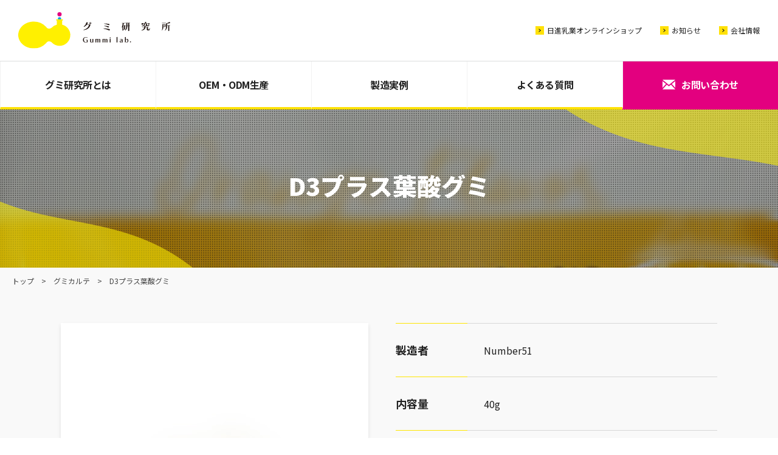

--- FILE ---
content_type: text/html; charset=UTF-8
request_url: https://www.gummi-lab.com/chart/1010
body_size: 7571
content:
<!DOCTYPE html>
<html lang="ja">

<head>
			<!-- Global site tag (gtag.js) - Google Analytics -->

		<!-- Google Tag Manager -->
<script>(function(w,d,s,l,i){w[l]=w[l]||[];w[l].push({'gtm.start':
new Date().getTime(),event:'gtm.js'});var f=d.getElementsByTagName(s)[0],
j=d.createElement(s),dl=l!='dataLayer'?'&l='+l:'';j.async=true;j.src=
'https://www.googletagmanager.com/gtm.js?id='+i+dl;f.parentNode.insertBefore(j,f);
})(window,document,'script','dataLayer','GTM-T3SDDB2');</script>
<!-- End Google Tag Manager -->
	<meta http-equiv="X-UA-Compatible" content="IE=edge,chrome=1">
	<meta name="viewport" content="width=device-width, initial-scale=1.0">
	<meta name="format-detection" content="telephone=no,address=no,email=no">
	<title>D3プラス葉酸グミ | オリジナルグミをOEM生産・ODM生産する「グミ研究所」</title>
	<meta name="description" content="D3プラス葉酸グミのグミカルテです。世の中で販売されているグミを、グミ研究所の研究員達が独自の視点で、硬さ、味、食感など様々な角度からわかりやすくご紹介いたします。自分が食べているグミはどんなグミなのか、一度ご覧ください。">
	<meta name="author" content="グミ研究所">
	<meta name="copyright" content="Copyright &copy; グミ研究所 All Rights Reserved.">
	<link rel="canonical" href="https://www.gummi-lab.com/chart/1010">
		<link rel="icon" href="https://www.gummi-lab.com/icon/favicon.ico">
	<link rel="apple-touch-icon" href="https://www.gummi-lab.com/icon/gummilab_icon.png">
	<meta property="og:type" content="article" />
	<meta property="og:description" content="D3プラス葉酸グミのグミカルテです。世の中で販売されているグミを、グミ研究所の研究員達が独自の視点で、硬さ、味、食感など様々な角度からわかりやすくご紹介いたします。自分が食べているグミはどんなグミなのか、一度ご覧ください。">
	<meta property="og:title" content="D3プラス葉酸グミ | オリジナルグミをOEM生産・ODM生産する「グミ研究所」">
	<meta property="og:url" content="https://www.gummi-lab.com/chart/1010" />
	<meta property="og:image" content="https://www.gummi-lab.com/images/sns/ogp_img.jpg" />
	<meta property="og:site_name" content="グミ研究所｜オリジナルグミをOEM受託加工する研究所">
	<meta name="twitter:description" content="D3プラス葉酸グミのグミカルテです。世の中で販売されているグミを、グミ研究所の研究員達が独自の視点で、硬さ、味、食感など様々な角度からわかりやすくご紹介いたします。自分が食べているグミはどんなグミなのか、一度ご覧ください。">
	<meta name="twitter:title" content="D3プラス葉酸グミ | オリジナルグミをOEM生産・ODM生産する「グミ研究所」">
	<link href="https://fonts.googleapis.com/css?family=Noto+Sans+JP:400,700,900&display=swap" rel="stylesheet">
	<link rel="stylesheet" href="https://www.gummi-lab.com/assets/css/animsition.min.css">
	<link href="https://www.gummi-lab.com/assets/lib/slick/slick-theme.css" rel="stylesheet"><link href="https://www.gummi-lab.com/assets/lib/slick/slick.css" rel="stylesheet">	<link rel="stylesheet" href="https://www.gummi-lab.com/assets/css/style.css">
		<script src="https://cdnjs.cloudflare.com/ajax/libs/jquery/3.3.1/jquery.min.js"></script>
</head>

<body>
		<!-- Google Tag Manager (noscript) -->
<noscript><iframe src="https://www.googletagmanager.com/ns.html?id=GTM-T3SDDB2"
height="0" width="0" style="display:none;visibility:hidden"></iframe></noscript>
<!-- End Google Tag Manager (noscript) -->
	<div class="animsition">
		<header class="header">
			<div class="header__desc">
				<h1 class="header__logo"><a href="https://www.gummi-lab.com/"><img src="https://www.gummi-lab.com/assets/img/logo.svg" alt="グミ研究所 Gummi lab."></a></h1>
				<p class="header__cap">オリジナルグミをOEM生産・ODM生産する「グミ研究所」</p>
				<ul class="header__top-list fl-inner">
					<li class="header__top-item">
						<a href="https://nisshinnyugyo.shop" class="header__top-link" target="_blank">日進乳業オンラインショップ</a>
					</li>
					<!--
					<li class="header__top-item">
						<a href="https://www.gummi-lab.com/blog" class="header__top-link">研究員BLOG</a>
					</li>
					-->
					<li class="header__top-item">
						<a href="https://www.gummi-lab.com/news" class="header__top-link">お知らせ</a>
					</li>
					<li class="header__top-item">
						<a href="https://www.gummi-lab.com/company" class="header__top-link">会社情報</a>
					</li>
					<!--
			<li class="header__top-item">
				<dl class="header__lang">
					<dt class="header__lang-term">language</dt>
					<dd class="header__lang-detail">
						<label class="header__lang-label">
							<select class="header__lang-select change_lang">
								<option selected value="jp">日本語</option>
								<option value="en">English</option>
							</select>
						</label>
					</dd>
				</dl>
			</li>
			-->
				</ul>
				<div class="nav-bt">
					<div class="nav-bt__inner">
						<span></span>
						<span></span>
						<span></span>
					</div>
				</div>
			</div>
			<nav class="gnavi">
				<ul class="gnavi__list fl-inner">
					<li class="gnavi__item">
						<a href="https://www.gummi-lab.com/about" class="gnavi__link">グミ研究所とは</a>
					</li>
					<li class="gnavi__item mm">
						<a href="https://www.gummi-lab.com/oem-odm" class="gnavi__link gnavi__link--tri">OEM・ODM生産</a>
						<section class="mm__inner">
							<div class="mm__desc">
								<div class="wrap fl-inner mm__texts">
									<h2 class="mm__ttl">OEM・ODM生産</h2>
									<p class="mm__para">ご希望のオリジナルグミを品質管理の徹底された製造ライン（FSSC22000）で生産いたします。</p>
								</div>
							</div>
							<div class="fl-inner fl-inner__cc mm__nav wrap">
								<ul class="mm__arrow-list">
									<li class="mm__arrow-item">
										<a href="https://www.gummi-lab.com/project" class="mm__arrow-link">企画・提案力・品質管理</a>
									</li>
									<li class="mm__arrow-item">
										<a href="https://www.gummi-lab.com/develop" class="mm__arrow-link">製造技術</a>
									</li>
									<li class="mm__arrow-item">
										<a href="https://www.gummi-lab.com/process" class="mm__arrow-link">製造工程</a>
									</li>
								</ul>
								<ul class="mm__bt-list fl-inner">
									
									<li class="mm__bt-item">
										<a href="https://www.gummi-lab.com/full-order" class="mm__bt-link">共同開発（フルオーダー）</a>
									</li>
									
									<li class="mm__bt-item">
										<a href="https://www.gummi-lab.com/semi-order" class="mm__bt-link">汎用品開発（セミオーダー）</a>
									</li>
									
									<li class="mm__bt-item">
										<a href="https://www.gummi-lab.com/flow" class="mm__bt-link mm__bt-link--wh--sp">商品開発の流れ</a>
									</li>
									<li class="mm__bt-item mm__bt-item--sp">
										<a href="https://www.gummi-lab.com/project" class="mm__bt-link mm__bt-link--wh">企画・提案・品質管理</a>
									</li>
									<li class="mm__bt-item mm__bt-item--sp">
										<a href="https://www.gummi-lab.com/develop" class="mm__bt-link mm__bt-link--wh">製造技術</a>
									</li>
									<li class="mm__bt-item mm__bt-item--sp">
										<a href="https://www.gummi-lab.com/process" class="mm__bt-link mm__bt-link--wh">製造工程</a>
									</li>
								</ul>
							</div>
						</section>
					</li>
					<li class="gnavi__item gnavi__item gnavi__item--performance">
						<a href="https://www.gummi-lab.com/performance" class="gnavi__link">製造実例</a>
					</li>
					<li class="gnavi__item">
						<a href="https://www.gummi-lab.com/question" class="gnavi__link">よくある質問</a>
					</li>					
					<!--
					<li class="gnavi__item gnavi__item gnavi__item--karte">
						<a href="https://www.gummi-lab.com/chart" class="gnavi__link">グミカルテ</a>
					</li>
					<li class="gnavi__item gnavi__item--sp gnavi__item--blog">
						<a href="https://www.gummi-lab.com/blog" class="gnavi__link">研究員ブログ</a>
					</li>
					-->
					<li class="gnavi__item gnavi__item--news gnavi__item--sp">
						<a href="https://www.gummi-lab.com/news" class="gnavi__link">お知らせ</a>
					</li>
					<li class="gnavi__item gnavi__item--company gnavi__item--sp">
						<a href="https://www.gummi-lab.com/company" class="gnavi__link">会社情報</a>
					</li>
					<li class="gnavi__item gnavi__item--tw">
						<a href="https://twitter.com/hashtag/グミ研究所" class="fn-child__link__bd"><img src="https://www.gummi-lab.com/assets/img/icon_rect_twitter.svg" alt="twitter"></a>
						<dl class="header__lang">
							<dt class="header__lang-term">language</dt>
							<dd class="header__lang-detail">
								<label class="header__lang-label">
									<select class="header__lang-select change_lang">
										<option selected value="jp">日本語</option>
										<option value="en">English</option>
									</select>
								</label>
							</dd>
						</dl>
					</li>
					<li class="gnavi__item gnavi__item--contact">
						<a href="https://www.gummi-lab.com/contact" class="gnavi__link fl-inner">お問い合わせ</a>
					</li>
				</ul>
			</nav>
		</header><main class="main-contents bg-gr">
	<header class="main-visual main-visual__ot main-visual__karte-detail" style="background-image:url(https://www.gummi-lab.com/images/up/01-29.jpg);">
		<div class="main-visual__ot">
			<div class="main-visual__inner fl-inner wrap">
				<h1 class="main-visual__ttl"><span class="main-visual__ttl-jp">D3プラス葉酸グミ</span></h1>
			</div>
		</div>
	</header>
	<nav class="breadcrumb">
		<ul class="breadcrumb__list fl-inner">
			<li class="breadcrumb__item">
				<a href="https://www.gummi-lab.com/" class="breadcrumb__link">トップ</a>
			</li>
			<li class="breadcrumb__item">
				<a href="https://www.gummi-lab.com/chart" class="breadcrumb__link">グミカルテ</a>
			</li>
			<li class="breadcrumb__item">
				<span class="breadcrumb__link">D3プラス葉酸グミ</span>
			</li>
		</ul>
	</nav>
	<article class="karte-detail-section internal__inner">
	<div class="wrap">
		<div class="item-details fl-inner">
			<figure class="item-details__thumb">
							<div class="item-details__image" style="background-image:url(https://www.gummi-lab.com/images/up/01-29.jpg)"></div>
								<div class="item-details__image" style="background-image:url(https://www.gummi-lab.com/images/up/02-29.jpg)"></div>
								<div class="item-details__image" style="background-image:url(https://www.gummi-lab.com/images/up/03-29.jpg)"></div>
							</figure>
			<div class="col-2-lists">
				<dl class="col-2-lists__list">
					<dt class="col-2-lists__term">製造者</dt>
					<dd class="col-2-lists__detail"><p class="col-2-lists__para">Number51</p></dd>
				</dl>
				<dl class="col-2-lists__list">
					<dt class="col-2-lists__term">内容量</dt>
					<dd class="col-2-lists__detail"><p class="col-2-lists__para">40g</p></dd>
				</dl>
				<dl class="col-2-lists__list">
					<dt class="col-2-lists__term">味</dt>
					<dt class="col-2-lists__detail"><p class="col-2-lists__para">オレンジ味</p></dt>
				</dl>
				<dl class="col-2-lists__list">
					<dt class="col-2-lists__term">原材料</dt>
					<dd class="col-2-lists__detail"><p class="col-2-lists__para">水飴（国内製造）、砂糖、ゼラチン、オレンジ果汁、粉末オブラート/酸味料、香料、ゲル化剤（ペクチン）、乳化剤、光沢剤、葉酸、パプリカ色素、ビタミンD</p></dd>
				</dl>
				<dl class="col-2-lists__list">
					<dt class="col-2-lists__term">栄養成分<span>（1袋当り）</span></dt>
					<dd class="col-2-lists__detail"><p class="col-2-lists__para">【1袋（40g）当り】<br />
エネルギー：127.0kcal、たんぱく質：2.3g、脂質：0.1g、炭水化物：30.5g、食塩相当量：0.021g/ビタミンD：200μg、葉酸2,000μg<br />
</p></dd>
				</dl>
			</div>
		</div>
		<section class="karte-content">
			<h2 class="karte-content__ttl karte-content__ttl--diagnosis">グミ研究員の診断内容</h2>
			<div class="karte-content__inner">
				<div class="col-2-lists">
					<dl class="col-2-lists__list">
						<dt class="col-2-lists__term">アレルギー物質<span>（27品目中）</span></dt>
						<dd class="col-2-lists__detail">
							<ul class="tag-list fl-inner">
															<li class="tag-list__item">卵</li>
																<li class="tag-list__item">乳</li>
																<li class="tag-list__item">キウイフルーツ</li>
																<li class="tag-list__item">牛肉</li>
																<li class="tag-list__item">くるみ</li>
																<li class="tag-list__item">サケ</li>
																<li class="tag-list__item">さば</li>
																<li class="tag-list__item">大豆</li>
																<li class="tag-list__item">小麦</li>
																<li class="tag-list__item">えび</li>
																<li class="tag-list__item">かに</li>
																<li class="tag-list__item">そば</li>
																<li class="tag-list__item">ピーナッツ</li>
																<li class="tag-list__item">あわび</li>
																<li class="tag-list__item">いか</li>
																<li class="tag-list__item">いくら</li>
																<li class="tag-list__item tag-list__item--current">オレンジ</li>
																<li class="tag-list__item">鶏肉</li>
																<li class="tag-list__item">バナナ</li>
																<li class="tag-list__item">豚肉</li>
																<li class="tag-list__item">もも</li>
																<li class="tag-list__item">やまいも</li>
																<li class="tag-list__item">りんご</li>
																<li class="tag-list__item tag-list__item--current">ゼラチン</li>
																<li class="tag-list__item">ごま</li>
																<li class="tag-list__item">カシューナッツ</li>
																<li class="tag-list__item">落花生</li>
															</ul>
						</dd>
					</dl>
												<dl class="col-2-lists__list">
								<dt class="col-2-lists__term">消費者ターゲット</dt>
								<dd class="col-2-lists__detail"><p class="col-2-lists__para">妊婦の方、授乳期の方、ビタミンD・葉酸を手軽に摂取したい方</p></dd>
							</dl>
														<dl class="col-2-lists__list">
								<dt class="col-2-lists__term">味</dt>
								<dd class="col-2-lists__detail"><p class="col-2-lists__para">香り：オレンジの甘酸っぱい香り。<br />
味：王道のオレンジ味。つわり時期や、産後の食欲がない時期にも食べやすい。<br />
</p></dd>
							</dl>
														<dl class="col-2-lists__list">
								<dt class="col-2-lists__term">食感</dt>
								<dd class="col-2-lists__detail"><p class="col-2-lists__para">柔らかすぎず、硬すぎない食感。</p></dd>
							</dl>
														<dl class="col-2-lists__list">
								<dt class="col-2-lists__term">形状</dt>
								<dd class="col-2-lists__detail"><p class="col-2-lists__para">楕円（中）型</p></dd>
							</dl>
														<dl class="col-2-lists__list">
								<dt class="col-2-lists__term">色</dt>
								<dd class="col-2-lists__detail"><p class="col-2-lists__para">オレンジ色</p></dd>
							</dl>
														<dl class="col-2-lists__list">
								<dt class="col-2-lists__term">水分値</dt>
								<dd class="col-2-lists__detail"><p class="col-2-lists__para">18%</p></dd>
							</dl>
														<dl class="col-2-lists__list">
								<dt class="col-2-lists__term">パッケージ</dt>
								<dd class="col-2-lists__detail"><p class="col-2-lists__para">オレンジ、白、黒の3色でシンプルにまとまっている。<br />
オレンジのイラストがアクセントとなり、おしゃれ感漂うデザインに仕上がっている。<br />
裏話）妊婦の方向け商品は可愛らしく妊産婦向けと分かりやすいデザインが多いので、おしゃれなデザインにすることでカバンから見えてもスタイリッシュに見えるようにされているそうです。</p></dd>
							</dl>
														<dl class="col-2-lists__list">
								<dt class="col-2-lists__term">追跡研究事項</dt>
								<dd class="col-2-lists__detail"><p class="col-2-lists__para">今回配合している、ビタミンDと葉酸について簡単にまとめてみました。<br />
ビタミンD・・・腸管でのカルシウムの吸収を促進し、骨の形成を助ける栄養素です。<br />
妊婦さんの場合、妊娠合併症や早産、喘息などのリスク低減、授乳期のママの場合、乳児の「くる病」や「O脚」など、骨の発育に関わります。<br />
葉酸・・・赤血球の形成を助け、胎児の正常な発育に寄与する栄養素です。<br />
特に妊娠初期、赤ちゃんの脳や脊髄の基になる神経管という環状構造物が形成される際にはたくさんの葉酸が必要となり、不足すると先天異常の可能性が高くなるといわれているようです。<br />
どちらも大切な栄養素ですので、バランスの良い食事とあわせてグミを食べたいですね！</p></dd>
							</dl>
											</div>
			</div>
		</section>
		<section class="karte__impression">
							<div class="karte__impression-inner">
					<div class="karte-content wrap">
						<h2 class="karte-content__ttl karte-content__ttl--iagnosis">グミ研究員の感想</h2>
						<div class="karte-content__inner">
							<p class="karte-content__para">日本人女性は栄養素の摂取量が不足しがちで、特に葉酸、ビタミンDは不足している栄養素の一種のようです。なかなか摂取することができないからこそ、おやつ感覚で簡単に必要な栄養成分を摂取できるのは本当にありがたいです♫<br />
ただ美味しすぎてついたくさん食べてしまいそうなので、過剰摂取には注意が必要ですね！<br />
<br />
また、Number51様にはインタビューも行わせて頂きました！<br />
商品が完成したときの感想や、グミ研究所を利用してみて感じたこと等お聞きしています。<br />
ぜひインタビューページもチェックしてみてくださいね☆<br />
</p>
						</div>
					</div>
				</div>
						</section>
		<section class="karte__others">
			<h2 class="section-ttl section-ttl--col"><span class="section-ttl-en section-ttl-en">Other</span><span class="section-ttl-jp">他のグミカルテ</span></h2>
			<div class="karte__list internal fl-inner">
				<article class="karte__item">
	<a href="https://www.gummi-lab.com/chart/454" class="karte__link">
		<div class="karte__item-inner">
			<div class="karte__item-thumb" style="background-image:url(https://www.gummi-lab.com/images/up/01-16-300x300.jpg)">
				<img src="https://www.gummi-lab.com/images/up/01-16-300x300.jpg" class="karte__item-img" alt="ひとくちスムージーグミ">
			</div>
			<div class="karte__item-detail">
				<dl class="karte__name">
					<dt class="karte__name-term">Product Name</dt>
					<dd class="karte__name-desc">ひとくちスムージーグミ</dd>
				</dl>
				<dl class="karte__maker fl-inner">
					<dt class="karte__maker-term">Maker</dt>
					<dd class="karte__maker-desc">ロッテ</dd>
				</dl>
				<dl class="karte__taste fl-inner">
					<dt class="karte__taste-term">Taste</dt>
					<dd class="karte__taste-desc">スムージー味</dd>
				</dl>
			</div>
		</div>
		<h3 class="karte__headline">ひとくちスムージーグミ</h3>
		<ul class="karte__detail-list">
			<li class="karte__detail-item">ロッテ</li>
			<li class="karte__detail-item">スムージー味</li>
		</ul>
	</a>
</article>
<article class="karte__item">
	<a href="https://www.gummi-lab.com/chart/825" class="karte__link">
		<div class="karte__item-inner">
			<div class="karte__item-thumb" style="background-image:url(https://www.gummi-lab.com/images/up/01-23-300x300.jpg)">
				<img src="https://www.gummi-lab.com/images/up/01-23-300x300.jpg" class="karte__item-img" alt="ピュレグミ">
			</div>
			<div class="karte__item-detail">
				<dl class="karte__name">
					<dt class="karte__name-term">Product Name</dt>
					<dd class="karte__name-desc">ピュレグミ</dd>
				</dl>
				<dl class="karte__maker fl-inner">
					<dt class="karte__maker-term">Maker</dt>
					<dd class="karte__maker-desc">カンロ</dd>
				</dl>
				<dl class="karte__taste fl-inner">
					<dt class="karte__taste-term">Taste</dt>
					<dd class="karte__taste-desc">でんげきトロピカ味</dd>
				</dl>
			</div>
		</div>
		<h3 class="karte__headline">ピュレグミ</h3>
		<ul class="karte__detail-list">
			<li class="karte__detail-item">カンロ</li>
			<li class="karte__detail-item">でんげきトロピカ味</li>
		</ul>
	</a>
</article>
<article class="karte__item">
	<a href="https://www.gummi-lab.com/chart/201" class="karte__link">
		<div class="karte__item-inner">
			<div class="karte__item-thumb" style="background-image:url(https://www.gummi-lab.com/images/up/pureal_lemon01-300x300.jpg)">
				<img src="https://www.gummi-lab.com/images/up/pureal_lemon01-300x300.jpg" class="karte__item-img" alt="ピュアラルグミ">
			</div>
			<div class="karte__item-detail">
				<dl class="karte__name">
					<dt class="karte__name-term">Product Name</dt>
					<dd class="karte__name-desc">ピュアラルグミ</dd>
				</dl>
				<dl class="karte__maker fl-inner">
					<dt class="karte__maker-term">Maker</dt>
					<dd class="karte__maker-desc">カバヤ</dd>
				</dl>
				<dl class="karte__taste fl-inner">
					<dt class="karte__taste-term">Taste</dt>
					<dd class="karte__taste-desc">スパークリングレモン味</dd>
				</dl>
			</div>
		</div>
		<h3 class="karte__headline">ピュアラルグミ</h3>
		<ul class="karte__detail-list">
			<li class="karte__detail-item">カバヤ</li>
			<li class="karte__detail-item">スパークリングレモン味</li>
		</ul>
	</a>
</article>
<article class="karte__item">
	<a href="https://www.gummi-lab.com/chart/248" class="karte__link">
		<div class="karte__item-inner">
			<div class="karte__item-thumb" style="background-image:url(https://www.gummi-lab.com/images/up/jerepure_lafrance01-300x300.jpg)">
				<img src="https://www.gummi-lab.com/images/up/jerepure_lafrance01-300x300.jpg" class="karte__item-img" alt="ジュレピュレ">
			</div>
			<div class="karte__item-detail">
				<dl class="karte__name">
					<dt class="karte__name-term">Product Name</dt>
					<dd class="karte__name-desc">ジュレピュレ</dd>
				</dl>
				<dl class="karte__maker fl-inner">
					<dt class="karte__maker-term">Maker</dt>
					<dd class="karte__maker-desc">カンロ</dd>
				</dl>
				<dl class="karte__taste fl-inner">
					<dt class="karte__taste-term">Taste</dt>
					<dd class="karte__taste-desc">山形ラ・フランス味</dd>
				</dl>
			</div>
		</div>
		<h3 class="karte__headline">ジュレピュレ</h3>
		<ul class="karte__detail-list">
			<li class="karte__detail-item">カンロ</li>
			<li class="karte__detail-item">山形ラ・フランス味</li>
		</ul>
	</a>
</article>
			</div>
		</section>
	</div>
</article>
</main>
<footer class="footer">
	<section class="contact-top">
	<div class="contact-top__wrap wrap">
		<h2 class="contact-top__ttl">グミのさらなる可能性を探求し<br><strong class="contact-top__ttl-st">“グミの新しい未来”</strong>を<br class="spbr">開拓してまいります。</h2>
		<p class="contact-top__para">グミ研究所では、OEM・ODM受託加工（200kgからの小ロットにも対応）を承っております。<br>噛みごたえのある硬いグミ、ふるふると優しげな食感のグミ、糖衣のように周りをコーティングしたグミ、<br>カラダに良い成分を固めたサプリメントグミなど、品質管理の徹底された製造ライン（FSSC22000）で生産いたします。<br>グミのことなら“グミ研究所”にお任せください。</p>
		<p class="contact-top__para">まずはお気軽にお問合せください。</p>
		<a href="https://www.gummi-lab.com/contact" class="contact-top__bt contact-bt">お問合せ・お見積り依頼</a>
	</div>
</section>
	<nav class="footer__nav wrap">
		<ul class="footer__nav-list fl-inner">
			<li class="footer__nav-item">
				<dl class="fn-list">
					<dt class="fn-list__term">
						<a href="https://www.gummi-lab.com/about">グミ研究所とは</a>
					</dt>
					<dd class="fn-list__desc">
						<ul class="fn-child__list">
							<li class="fn-child__item">
								<a href="https://www.gummi-lab.com/possibility" class="fn-child__link">グミの可能性</a>
							</li>
						</ul>
					</dd>
				</dl>
			</li>
			<li class="footer__nav-item">
				<dl class="fn-list">
					<dt class="fn-list__term">
						<a href="https://www.gummi-lab.com/oem-odm">OEM・ODM生産</a>
					</dt>
					<dd class="fn-list__desc">
						<ul class="fn-child__list">
							
							<li class="fn-child__item">
								<a href="https://www.gummi-lab.com/full-order" class="fn-child__link">共同開発（フルオーダー）</a>
							</li>
							<li class="fn-child__item">
								<a href="https://www.gummi-lab.com/semi-order" class="fn-child__link">汎用品開発（セミオーダー）</a>
							</li>
							
							<li class="fn-child__item">
								<a href="https://www.gummi-lab.com/flow" class="fn-child__link">商品開発の流れ</a>
							</li>
							<li class="fn-child__item">
								<a href="https://www.gummi-lab.com/project" class="fn-child__link">企画・提案・品質管理</a>
							</li>
							<li class="fn-child__item">
								<a href="https://www.gummi-lab.com/develop" class="fn-child__link">製造技術</a>
							</li>
							<li class="fn-child__item">
								<a href="https://www.gummi-lab.com/process" class="fn-child__link">製造工程</a>
							</li>
						</ul>
					</dd>
				</dl>
			</li>
			<li class="footer__nav-item">
				<dl class="fn-list">
					<dt class="fn-list__term">
						<a href="https://www.gummi-lab.com/performance">製造実例</a>
					</dt>
					<dd class="fn-list__desc">
						<ul class="fn-child__list">
							<li class="fn-child__item">
								<a href="https://www.gummi-lab.com/performance#performance06" class="fn-child__link">D3プラス葉酸グミ</a>
							</li>
							<li class="fn-child__item">
								<a href="https://www.gummi-lab.com/performance#performance05" class="fn-child__link">ランチグミー</a>
							</li>
							<li class="fn-child__item">
								<a href="https://www.gummi-lab.com/performance#performance04" class="fn-child__link">グミパーク</a>
							</li>
							<li class="fn-child__item">
								<a href="https://www.gummi-lab.com/performance/monstgumi2" class="fn-child__link">モンストグミ Vol.2</a>
							</li>
							<li class="fn-child__item">
								<a href="https://www.gummi-lab.com/performance/monstgumi" class="fn-child__link">モンストグミ</a>
							</li>
							<li class="fn-child__item">
								<a href="https://www.gummi-lab.com/performance/avex" class="fn-child__link">グミdeコロン</a>
							</li>
						</ul>
					</dd>
				</dl>
			</li>
			<li class="footer__nav-item">
				<ul class="fn-child__list--bd">
					<!--
					<li class="fn-child__item--bd">
						<a href="https://www.gummi-lab.com/chart" class="fn-child__link__bd">グミカルテ</a>
					</li>
					-->
					<!--
					<li class="fn-child__item--bd">
						<a href="https://www.gummi-lab.com/blog" class="fn-child__link__bd">研究員BLOG</a>
					</li>
					-->
					<li class="fn-child__item--bd">
						<a href="https://www.gummi-lab.com/question" class="fn-child__link__bd">よくある質問</a>
					</li>
					<li class="fn-child__item--bd">
						<a href="https://www.gummi-lab.com/news" class="fn-child__link__bd">お知らせ</a>
					</li>
					<li class="fn-child__item--bd">
						<a href="https://www.gummi-lab.com/company" class="fn-child__link__bd">会社情報</a>
					</li>
				</ul>
			</li>
			<li class="footer__nav-item">
				<ul class="fn-child__list--bd">
					<li class="fn-child__item--bd">
						<a href="https://www.gummi-lab.com/contact" class="fn-child__link__bd">お問合せ<br>お見積り依頼</a>
					</li>
					<li class="fn-child__item fn-child__item--tw">
						<a href="https://twitter.com/hashtag/グミ研究所" class="fn-child__link__bd"><img src="https://www.gummi-lab.com/assets/img/icon_rect_twitter.svg" alt="twitter"></a>
					</li>
				</ul>
			</li>
		</ul>
	</nav>
	<div class="bg-gr footer__bn-inner">
		<ul class="footer__bn-list wrap fl-inner fl-inner--cc">
			<!--<li class="footer__bn-item youtube">
				<a href="https://www.youtube.com/channel/UC9GV1Di4wChRVjtwzBFOjzw" target="_blank" class="footer__bn-link"><img src="https://www.gummi-lab.com/assets/img/ft_bn01.png" alt="YouTube"></a>
			</li>
			-->
			<li class="footer__bn-item ameCandy">
				<a href="https://www.ame-candy-lab.com/" target="_blank" class="footer__bn-link"><img src="https://www.gummi-lab.com/assets/img/ft_bn04.png" alt="飴・キャンディ研究所"></a>
			</li>
			<li class="footer__bn-item nisshin">
				<a href="http://www.nisshinnyugyo.co.jp/" target="_blank" class="footer__bn-link"><img src="https://www.gummi-lab.com/assets/img/ft_bn02.png" alt="日進乳業株式会社"></a>
			</li>
			
			<li class="footer__bn-item dolce">
				<a href="https://choco-lab.jp/" target="_blank" class="footer__bn-link"><img src="https://www.gummi-lab.com/assets/img/ft_bn03.png" alt="チョココーティング研究所"></a>
			</li>
			
		</ul>
	</div>
	<div class="footer__desc">
		<div class="wrap fl-inner">
			<p class="footer__logo"><a href="https://www.gummi-lab.com/"><img src="https://www.gummi-lab.com/assets/img/logo_ft.svg" alt="グミ研究所 Gummi lab."></a></p>
			<dl class="company-detail">
				<dt class="company-detail__term">グミ研究所（日進乳業株式会社）</dt>
				<dd class="company-detail__desc">
					<ul class="company-detail__list fl-inner">
						<li class="company-detail__ad fl-inner">〒481‒0012　愛知県北名古屋市久地野牧野63番地</li>
						<li class="company-detail__tel">（受付時間：平日10:00〜17:00）</li>
					</ul>
				</dd>
			</dl>
		</div>
	</div>
	<div class="footer__copy-area fl-inner fl-inner--cb wrap">
		<ul class="footer__other-list fl-inner">
			<li class="footer__other-item">
				<a href="https://www.gummi-lab.com/sitemap">サイトマップ</a>
			</li>
			<li class="footer__other-item">
				<a href="https://www.gummi-lab.com/rule">利用規約</a>
			</li>
			<li class="footer__other-item">
				<a href="https://www.gummi-lab.com/policy">個人情報保護方針</a>
			</li>
		</ul>
		<p class="footer__copy">Copyright &copy; 2026 グミ研究所 Allrights Reserved.</p>
	</div>
</footer>
</div>

<script src="https://www.gummi-lab.com/assets/js/animsition.min.js"></script>
<script src="https://www.gummi-lab.com/assets/js/common.js"></script>
<script src="https://www.gummi-lab.com/assets/lib/slick/slick.js"></script><script>$(".item-details__thumb").slick({
		dots: true,
		infinite: true,
		arrows: false,
		speed: 300,
		slidesToShow: 1,
		adaptiveHeight: true,
		autoplay: true,
		autoplaySpeed: 2000,
	});</script></body>

</html>

--- FILE ---
content_type: text/css
request_url: https://www.gummi-lab.com/assets/css/style.css
body_size: 28309
content:
@charset "UTF-8";
/* http://meyerweb.com/eric/tools/css/reset/
   v2.0 | 20110126
   License: none (public domain)
*/
html,
body,
div,
span,
applet,
object,
iframe,
h1,
h2,
h3,
h4,
h5,
h6,
p,
blockquote,
pre,
a,
abbr,
acronym,
address,
big,
cite,
code,
del,
dfn,
em,
img,
ins,
kbd,
q,
s,
samp,
small,
strike,
strong,
sub,
sup,
tt,
var,
b,
u,
i,
center,
dl, dt, dd, ol, ul, li, fieldset, form, label, legend, table, caption, tbody, tfoot, thead, tr, th, td, article, aside, canvas, details, embed, figure, figcaption, footer, header, hgroup, menu, nav, output, ruby, section, summary, time, mark, audio, video {
  margin: 0;
  padding: 0;
  border: 0;
  font-size: 100%;
  font: inherit;
  vertical-align: baseline;
  font-family: 'Noto Sans JP',Hiragino Sans, "ヒラギノ角ゴシック", Hiragino Kaku Gothic ProN, "ヒラギノ角ゴ ProN W3", "メイリオ", meiryo, sans-serif;
  -webkit-box-sizing: border-box;
  box-sizing: border-box;
  line-height: 1.5;
}

/* HTML5 display-role reset for older browsers */
article, aside, details, figcaption, figure, footer, header, hgroup, menu, nav, section {
  display: block;
}

ol, ul {
  list-style: none;
}

blockquote, q {
  quotes: none;
}

blockquote:before, blockquote:after {
  content: '';
  content: none;
}

q:before, q:after {
  content: '';
  content: none;
}

table {
  border-collapse: collapse;
  border-spacing: 0;
}

img {
  max-width: 100%;
  vertical-align: bottom;
}

html {
  font-size: 62.5%;
}

body {
  color: #212121;
}

@media (max-width: 1080px) {
  body.fix {
    position: fixed;
  }
}

.wrap {
  width: 100%;
  max-width: 1080px;
  margin-left: auto;
  margin-right: auto;
  -webkit-box-sizing: border-box;
  box-sizing: border-box;
}

@media (max-width: 1080px) {
  .wrap {
    max-width: 100%;
    padding-left: 30px;
    padding-right: 30px;
  }
}

@media (max-width: 640px) {
  .wrap {
    padding: 0 20px;
  }
}

.clearfix {
	* zoom: 1;
}

.clearfix::after {
	content: ".";
	display: block;
	clear: both;
	height: 0;
	visibility: hidden;
}

.fl-inner {
  display: -webkit-box;
  display: -webkit-flex;
  display: -ms-flexbox;
  display: flex;
  -webkit-flex-wrap: nowrap;
  -ms-flex-wrap: nowrap;
  flex-wrap: nowrap;
  -webkit-box-pack: start;
  -webkit-justify-content: flex-start;
  -ms-flex-pack: start;
  justify-content: flex-start;
  -webkit-box-align: center;
  -webkit-align-items: center;
  -ms-flex-align: center;
  align-items: center;
}

@media (max-width: 1080px) {
  .fl-inner {
    -webkit-flex-wrap: wrap;
    -ms-flex-wrap: wrap;
    flex-wrap: wrap;
  }
}

.fl-inner--cb {
  -webkit-box-align: center;
  -webkit-align-items: center;
  -ms-flex-align: center;
  align-items: center;
  -webkit-box-pack: justify;
  -webkit-justify-content: space-between;
  -ms-flex-pack: justify;
  justify-content: space-between;
}

.fl-inner--cc {
  -webkit-box-pack: center;
  -webkit-justify-content: center;
  -ms-flex-pack: center;
  justify-content: center;
}

.fl-inner--sb {
  -webkit-box-pack: justify;
  -webkit-justify-content: space-between;
  -ms-flex-pack: justify;
  justify-content: space-between;
  -webkit-box-align: start;
  -webkit-align-items: flex-start;
  -ms-flex-align: start;
  align-items: flex-start;
}

.fl-inner--sc {
  -webkit-box-pack: justify;
  -webkit-justify-content: space-between;
  -ms-flex-pack: justify;
  justify-content: space-between;
  -webkit-box-align: center;
  -webkit-align-items: center;
  -ms-flex-align: center;
  align-items: center;
}

.fl-inner--lt {
  -webkit-box-pack: start;
  -webkit-justify-content: flex-start;
  -ms-flex-pack: start;
  justify-content: flex-start;
  -webkit-box-align: start;
  -webkit-align-items: flex-start;
  -ms-flex-align: start;
  align-items: flex-start;
}

.fl-inner--lc {
  -webkit-box-pack: start;
  -webkit-justify-content: flex-start;
  -ms-flex-pack: start;
  justify-content: flex-start;
  -webkit-box-align: start;
  -webkit-align-items: flex-start;
  -ms-flex-align: start;
  align-items: flex-start;
}

.spbr {
  display: none;
}

.tabbr {
  display: none;
}

@media (max-width: 1080px) and (min-width: 641px) {
	.tabbr {
    display: block;
  }
	.spbr-sponly {
    display: none!important;
  }
}

@media (max-width: 1080px) {
  .spbr {
    display: block;
  }
	.pcbr-pconly {
    display: none;
  }
}

@media (max-width: 640px) {
	.spbr-important {
    display: block!important;
  }
  .pcbr {
    display: none;
  }
}

.bg-gr {
  background-color: #F9F9F9;
}

.bg-wh {
  background-color: #fff;
}

.bg-grad:after {
  content: "";
  display: block;
  width: 100%;
  height: 100%;
  background: #ffffff;
  background: -webkit-gradient(linear, left top, left bottom, color-stop(42%, #c8c8c8), to(#ffffff));
  background: linear-gradient(to bottom, #c8c8c8 42%, #ffffff 100%);
  filter: progid:DXImageTransform.Microsoft.gradient( startColorstr='#c8c8c8', endColorstr='#ffffff',GradientType=0 );
  opacity: .1;
  position: absolute;
  left: 0;
  top: 0;
}

.bg-pt {
  background: url(../img/bg_pt.png);
}

.bg-item {
  background: url(../img/bg02.png) no-repeat center center/cover;
  position: relative;
}

.bg-item:before {
  content: "";
  background: url(../img/bg_pt.png);
  position: absolute;
  z-index: 1;
  width: 100%;
  height: 100%;
  top: 0;
  left: 0;
}

@media (max-width: 640px) {
  .bg-item:before {
    background: url(../img/bg_pt.png) center center/3px 3px;
  }
}

.more-bt {
  background-color: #FFE106;
  color: #212121;
  font-weight: 700;
  display: block;
  padding: 15px 0;
  text-align: center;
  text-decoration: none;
  position: relative;
  font-size: 1.4rem;
}

.more-bt:after {
  content: "";
  width: 4.8px;
  height: 8px;
  background: url(../img/arrow_icon_bl.svg) no-repeat center center/cover;
  position: absolute;
  right: 15px;
  top: calc(50% - 4px);
}

.more-bt:hover {
	color: #fff;
	background-color: #e3007f;
}

.more-bt:hover::after {
	background-image: url(../img/arrow_icon_wh.svg);
}

@media (max-width: 640px) {
  .more-bt {
    -webkit-box-flex: 0;
    -webkit-flex: 0 0 130px;
    -ms-flex: 0 0 130px;
    flex: 0 0 130px;
    max-width: 130px;
    font-size: 1.3rem;
    padding: 10px 0;
  }
  .more-bt:after {
    right: 10px;
    width: 6px;
    height: 10px;
    top: calc(50% - 4px);
  }
}

.more-bt--sm {
  width: 137px;
  padding: 10px 0;
}

@media (max-width: 640px) {
  .more-bt--sm {
    -webkit-box-flex: 0;
    -webkit-flex: 0 0 130px;
    -ms-flex: 0 0 130px;
    flex: 0 0 130px;
    max-width: 130px;
    font-size: 1.3rem;
    padding: 10px 0;
  }
  .more-bt--sm:after {
    right: 10px;
    width: 6px;
    height: 10px;
    top: calc(50% - 4px);
  }
}

.section-ttl-en {
  font-size: 2.0rem;
  font-weight: 700;
  color: #FFE106;
}

@media (max-width: 640px) {
  .section-ttl-en {
    font-size: 1.5rem;
    -webkit-box-flex: 0;
    -webkit-flex: 0 0 100%;
    -ms-flex: 0 0 100%;
    flex: 0 0 100%;
    -webkit-box-ordinal-group: 2;
    -webkit-order: 1;
    -ms-flex-order: 1;
    order: 1;
  }
}

@media (max-width: 640px) {
  .section-ttl-jp {
    font-size: 2.5rem;
    font-weight: 800;
    -webkit-box-ordinal-group: 3;
    -webkit-order: 2;
    -ms-flex-order: 2;
    order: 2;
    -webkit-box-flex: 0;
    -webkit-flex: 0 0 100%;
    -ms-flex: 0 0 100%;
    flex: 0 0 100%;
  }
}

.section-ttl {
  font-size: 4.0rem;
  font-weight: 800;
}

@media (max-width: 640px) {
  .section-ttl {
    font-size: 2.5rem;
    margin-bottom: 7px;
  }
}

.section-ttl--col {
  text-align: center;
}

@media (max-width: 640px) {
  .section-ttl--col {
    text-align: left;
    margin-bottom: 15px;
  }
}

.section-ttl--col .section-ttl-en {
  font-size: 2.0rem;
  -webkit-box-flex: 0;
  -webkit-flex: 0 0 100%;
  -ms-flex: 0 0 100%;
  flex: 0 0 100%;
  max-width: 100%;
  display: block;
}

.section-ttl--col .section-ttl-jp {
  font-size: 3.0rem;
  -webkit-box-flex: 0;
  -webkit-flex: 0 0 100%;
  -ms-flex: 0 0 100%;
  flex: 0 0 100%;
  max-width: 100%;
  display: block;
}

@media (max-width: 640px) {
  .section-ttl--col .section-ttl-jp {
    font-size: 2.5rem;
  }
}

.section-intro-para {
  font-size: 1.6rem;
  line-height: 1.5;
  font-weight: 700;
}

@media (max-width: 640px) {
  .section-intro-para {
    font-size: 1.3rem;
  }
}

.spbr {
  display: none;
}

@media (max-width: 1080px) {
  .spbr {
    display: block;
  }
}

.col-2-lists {
  border: none;
  position: relative;
}

.col-2-lists:after {
  content: "";
  width: 194px;
  height: 1px;
  background-color: #FFE600;
  position: absolute;
  top: -1px;
  left: 0;
}

.col-2-lists .col-2-lists__list {
  border-bottom: 1px solid #D7D7D7;
  position: relative;
  display: -webkit-box;
  display: -webkit-flex;
  display: -ms-flexbox;
  display: flex;
  -webkit-flex-wrap: wrap;
  -ms-flex-wrap: wrap;
  flex-wrap: wrap;
  -webkit-box-pack: start;
  -webkit-justify-content: flex-start;
  -ms-flex-pack: start;
  justify-content: flex-start;
  -webkit-box-align: center;
  -webkit-align-items: center;
  -ms-flex-align: center;
  align-items: center;
  padding: 35px 0;
  -webkit-box-flex: 0;
  -webkit-flex: 0 0 100%;
  -ms-flex: 0 0 100%;
  flex: 0 0 100%;
  max-width: 100%;
}

@media (max-width: 640px) {
  .col-2-lists .col-2-lists__list {
    padding: 20px 0;
  }
}

.col-2-lists .col-2-lists__list:after {
  content: "";
  width: 194px;
  height: 1px;
  background-color: #FFE600;
  position: absolute;
  bottom: -1px;
  left: 0;
}

@media (max-width: 640px) {
  .col-2-lists .col-2-lists__list:after {
    width: 80px;
  }
}

.col-2-lists .col-2-lists__list:last-of-type {
  border: none;
}

.col-2-lists .col-2-lists__list:last-of-type:after {
  display: none;
}

.col-2-lists__term {
  font-size: 1.8rem;
  font-weight: 700;
  text-align: left;
  width: 220px;
}

.col-2-lists__term span {
  font-size: 1.2rem;
  font-weight: 700;
  display: block;
}

@media (max-width: 640px) {
  .col-2-lists__term {
    font-size: 1.4rem;
    width: 80px;
  }
  .col-2-lists__term span {
    font-size: 1.0rem;
  }
}

.col-2-lists__detail {
  font-size: 1.6rem;
  width: calc(100% - 220px);
}

@media (max-width: 640px) {
  .col-2-lists__detail {
    font-size: 1.2rem;
    width: calc(100% - 80px);
    padding-left: 15px;
  }
}

.tag-list {
  -webkit-flex-wrap: wrap;
  -ms-flex-wrap: wrap;
  flex-wrap: wrap;
  margin-right: -8px;
  margin-bottom: -8px;
}

@media (max-width: 640px) {
  .tag-list {
    margin-right: -5px;
    margin-bottom: -5px;
  }
}

.tag-list__item {
  font-size: 1.4rem;
  padding: 8px 12px;
  background-color: #EFEFEF;
  border-radius: 4px;
  margin-right: 8px;
  margin-bottom: 8px;
  font-weight: 700;
}

@media (max-width: 640px) {
  .tag-list__item {
    font-size: 1.0rem;
    padding: 5px 8px;
    margin-right: 5px;
    margin-bottom: 5px;
  }
}

.tag-list__item--current {
  background-color: #FFF896;
}

.col-2-table {
  width: 100%;
}

.col-2-table th {
  font-size: 1.4rem;
  font-weight: 700;
  border: 1px solid #D7D7D7;
  padding: 16px 20px;
  background: #EBEBEB;
  width: 140px;
	vertical-align: middle;
}

@media (max-width: 640px) {
  .col-2-table th {
    font-size: 1.2rem;
    padding: 10px 15px;
    width: 105px;
    vertical-align: center;
  }
}

.col-2-table td {
  font-size: 1.4rem;
  border: 1px solid #D7D7D7;
  padding: 16px 20px;
}

@media (max-width: 640px) {
  .col-2-table td {
    font-size: 1.2rem;
    padding: 10px 15px;
  }
}

.row-2-ttl {
  text-align: center;
  margin-bottom: 30px;
}

@media (max-width: 640px) {
  .row-2-ttl {
    margin-bottom: 15px;
  }
}

.row-2-ttl-en {
  font-size: 2.0rem;
  font-weight: 700;
  color: #FFE106;
  display: block;
}

@media (max-width: 640px) {
  .row-2-ttl-en {
    font-size: 1.5rem;
  }
}

.row-2-ttl-jp {
  font-size: 3.8rem;
  font-weight: 800;
  display: block;
}

@media (max-width: 640px) {
  .row-2-ttl-jp {
    font-size: 2.5rem;
  }
}

.pcsw {
  display: block;
}

@media (max-width: 640px) {
  .pcsw {
    display: none;
  }
}

.spsw {
  display: none;
}

@media (max-width: 640px) {
  .spsw {
    display: block;
  }
}

.slide-bt {
  font-size: 1.8rem;
  background-color: #212121;
  color: #ffffff;
  font-weight: 700;
  padding: 11px 18px;
  position: relative;
  margin-top: 26px;
}

.slide-bt:after {
  content: "";
  display: block;
  position: absolute;
  width: 14px;
  height: 2px;
  background-color: #ffffff;
  right: 20px;
  top: calc(50% - 1px);
}

.slide-bt:before {
  content: "";
  display: block;
  position: absolute;
  width: 2px;
  height: 14px;
  background-color: #ffffff;
  right: 26px;
  top: calc(50% - 7px);
}

.slide-bt.active:before {
  display: none;
}

@media (max-width: 640px) {
  .slide-bt {
    font-size: 1.3rem;
    padding: 10px 25px 10px 10px;
    margin-top: 17px;
  }
  .slide-bt:after {
    width: 10px;
    right: 10px;
  }
  .slide-bt:before {
    height: 10px;
    right: 14px;
    top: calc(50% - 5px);
  }
}

.slide-contents {
  display: none;
  padding-top: 26px;
}

@media (max-width: 640px) {
  .slide-contents {
    padding-top: 15px;
  }
}

#pageLoader {
  position: fixed;
  top: 0;
  left: 0;
  width: 100%;
  height: 100%;
  background: #ffe106;
  z-index: 999;
}

#pageLoader .ic__loading {
  position: absolute;
  top: 50%;
  left: 50%;
  width: 102px;
  height: 34px;
  font-size: 0;
  line-height: 1;
  text-align: center;
  margin-left: -51px;
  margin-top: -17px;
}

@media (max-width: 640px) {
  #pageLoader .ic__loading {
		width: 54px;
	  height: 18px;
	  margin-left: -27px;
	  margin-top: -9px;
  }
}

.header {
  position: relative;
  z-index: 3;
  width: 100%;
  background-color: #fff;
}

@media (max-width: 1080px) {
	.header {
		position: fixed;
		top: 0;
		left: 0;
		z-index: 99;
	}
}

@media (max-width: 640px) {
  .header {
    padding: 0 0 0 10px;
  }
}

@media (min-width: 1081px) {
  .scrolled .header {
		position: fixed;
		top: 0;
		left: 0;
		z-index: 99;
		display: -webkit-box;
	  display: -webkit-flex;
	  display: -ms-flexbox;
	  display: flex;
		-webkit-box-pack: justify;
    -webkit-justify-content: space-between;
    -ms-flex-pack: justify;
    justify-content: space-between;
		-webkit-box-align: start;
	  -webkit-align-items: flex-start;
	  -ms-flex-align: start;
	  align-items: flex-start;
  }
}

.header__desc {
  -webkit-box-flex: 0;
  -webkit-flex: 0 0 100%;
  -ms-flex: 0 0 100%;
  flex: 0 0 100%;
  max-width: 100%;
  padding: 20px 30px 20px 30px;
  display: -webkit-box;
  display: -webkit-flex;
  display: -ms-flexbox;
  display: flex;
  -webkit-box-pack: start;
  -webkit-justify-content: flex-start;
  -ms-flex-pack: start;
  justify-content: flex-start;
  -webkit-box-align: center;
  -webkit-align-items: center;
  -ms-flex-align: center;
  align-items: center;
}

@media (max-width: 1080px) {
  .header__desc {
    -webkit-box-flex: 0;
    -webkit-flex: 0 0 100%;
    -ms-flex: 0 0 100%;
    flex: 0 0 100%;
    max-width: 100%;
    display: -webkit-box;
    display: -webkit-flex;
    display: -ms-flexbox;
    display: flex;
    -webkit-box-pack: justify;
    -webkit-justify-content: space-between;
    -ms-flex-pack: justify;
    justify-content: space-between;
    -webkit-box-align: center;
    -webkit-align-items: center;
    -ms-flex-align: center;
    align-items: center;
    padding: 0 0 0 20px;
  }
}

@media (max-width: 640px) {
  .header__desc {
    padding: 0 0 0 0;
  }
}

@media (min-width: 1081px) {
  .scrolled .header__desc {
		-webkit-flex: 0 0 240px;
	  -ms-flex: 0 0 240px;
	  flex: 0 0 240px;
	  max-width: 240px;
		padding: 15px 0 15px 30px;
  }
}

.header__logo {
  -webkit-box-flex: 0;
  -webkit-flex: 0 0 250px;
  -ms-flex: 0 0 250px;
  flex: 0 0 250px;
  max-width: 250px;
  font-size: 0;
  line-height: 1;
  margin-right: 36px;
}

@media (max-width: 640px) {
  .header__logo {
    -webkit-box-flex: 0;
    -webkit-flex: 0 0 145px;
    -ms-flex: 0 0 145px;
    flex: 0 0 145px;
    max-width: 145px;
  }
}

@media (min-width: 1081px) {
  .scrolled .header__logo {
		-webkit-flex: 0 0 180px;
	  -ms-flex: 0 0 180px;
	  flex: 0 0 180px;
	  max-width: 180px;
		margin-right: 20px;
  }
}

.header__cap {
  font-size: 1.2rem;
  line-height: 1.6;
  position: relative;
  top: 2px;
}

@media (max-width: 1340px) {
  .header__cap {
    display: none;
  }
}

@media (min-width: 1081px) {
  .scrolled .header__cap {
    display: none;
  }
}

.header__top-list {
  margin-left: auto;
  display: -webkit-box;
  display: -webkit-flex;
  display: -ms-flexbox;
  display: flex;
  -webkit-box-align: center;
  -webkit-align-items: center;
  -ms-flex-align: center;
  align-items: center;
}

@media (max-width: 1080px) {
  .header__top-list {
    display: none;
  }
}

@media (min-width: 1081px) {
  .scrolled .header__top-list {
    display: none;
  }
}

.header__top-item {
  margin-left: 30px;
}

.header__top-link {
  font-size: 1.2rem;
  text-decoration: none;
  color: #212121;
  display: -webkit-box;
  display: -webkit-flex;
  display: -ms-flexbox;
  display: flex;
  -webkit-box-pack: start;
  -webkit-justify-content: flex-start;
  -ms-flex-pack: start;
  justify-content: flex-start;
  -webkit-box-align: center;
  -webkit-align-items: center;
  -ms-flex-align: center;
  align-items: center;
}

.header__top-link:hover {
  opacity: .75;
}

.header__top-link:before {
  content: "";
  background: url(../img/icon_bg_arrow.svg) no-repeat center center/cover;
  width: 14px;
  height: 14px;
  display: block;
  margin-right: 5px;
}

.header__lang {
  display: -webkit-box;
  display: -webkit-flex;
  display: -ms-flexbox;
  display: flex;
  -webkit-box-align: center;
  -webkit-align-items: center;
  -ms-flex-align: center;
  align-items: center;
}

.header__lang-term {
  font-size: 1.2rem;
  margin-right: 10px;
}

.header__lang-label {
  position: relative;
}

.header__lang-label:after {
  content: "";
  display: block;
  background: url(../img/icon_arrow_wh_bottom.svg) no-repeat center center/10px 6.7px;
  width: 10px;
  height: 6.7px;
  position: absolute;
  right: 8px;
  top: calc(50% - 3.35px);
}

.header__lang-select {
  -moz-appearance: none;
  -webkit-appearance: none;
  appearance: none;
  background: none;
  border: none;
  -webkit-box-shadow: none;
  box-shadow: none;
  background-color: #212121;
  border-radius: 4px;
  font-size: 1.4rem;
  color: #ffffff;
  width: 110px;
  padding: 5px 8px 5px 10px;
}

.header__lang-select::-ms-expand {
  display: none;
}

@media (max-width: 1340px) {
  .header.active .gnavi {
    display: block;
    position: absolute;
    top: 0;
    left: 0;
    width: 100vw;
    height: 100vh;
    z-index: 3;
    top: 80px;
    overflow: scroll;
  }
}

@media (max-width: 1340px) and (max-width: 640px) {
  .header.active .gnavi {
    top: 55px;
  }
}

@media (max-width: 1340px) {
  .header.active .gnavi:after {
    content: "";
    position: absolute;
    width: 100vw;
    height: 100vh;
    top: 0;
    left: 0;
    background-color: rgba(0, 0, 0, 0.8);
  }
  .header.active .gnavi__list {
    position: relative;
    z-index: 4;
    padding-left: 20px;
    padding-right: 20px;
    -webkit-flex-wrap: wrap;
    -ms-flex-wrap: wrap;
    flex-wrap: wrap;
  }
  .header.active .gnavi__item {
    -webkit-box-flex: 0;
    -webkit-flex: 0 0 100%;
    -ms-flex: 0 0 100%;
    flex: 0 0 100%;
    max-width: 100%;
    margin-bottom: 5px;
    -webkit-box-ordinal-group: 3;
    -webkit-order: 2;
    -ms-flex-order: 2;
    order: 2;
  }
  .header.active .gnavi__item--contact {
    padding: 20px 0 15px 0;
    -webkit-box-ordinal-group: 2;
    -webkit-order: 1;
    -ms-flex-order: 1;
    order: 1;
  }
  .header.active .gnavi__item--contact .gnavi__link {
    background-color: #E3007F;
    text-align: center;
    display: block;
  }
  .header.active .gnavi__item--contact .gnavi__link:before {
    display: none;
  }
	.header.active .gnavi__item--contact .gnavi__link:hover {
    background-color: #ffe106;
		color: #212121;
  }
  .header.active .gnavi__item--tw {
    display: none;
    margin-top: 15px;
    -webkit-box-ordinal-group: 4;
    -webkit-order: 3;
    -ms-flex-order: 3;
    order: 3;
    width: 35px;
    height: 35px;
    text-align: left;
  }
}

@media (max-width: 1340px) and (max-width: 1080px) {
  .header.active .gnavi__item--tw {
    display: -webkit-box;
    display: -webkit-flex;
    display: -ms-flexbox;
    display: flex;
  }
}

@media (max-width: 1340px) {
  .header.active .gnavi__item--tw img {
    width: 35px;
    height: 35px;
  }
  .header.active .gnavi__item.mm .gnavi__link {
    -webkit-box-pack: start;
    -webkit-justify-content: flex-start;
    -ms-flex-pack: start;
    justify-content: flex-start;
    position: relative;
  }
  .header.active .gnavi__item.mm .gnavi__link:after {
    content: "";
    width: 12px;
    height: 2px;
    background: #212121;
    background-image: none;
    position: absolute;
    right: 11px;
    top: calc(50% - 1px);
  }
  .header.active .gnavi__item.mm .gnavi__link:before {
    content: "";
    width: 2px;
    height: 12px;
    right: 16px;
    top: calc(50% - 6px);
    position: absolute;
    background-color: #212121;
  }
  .header.active .gnavi__item.mm .gnavi__link.active:before {
    display: none;
  }
  .header.active .gnavi__item.mm .mm__nav {
    padding: 5px;
  }
  .header.active .gnavi__item.mm .mm__inner {
    position: static;
    margin-left: 0;
    margin-right: 0;
    width: 100%;
    background: none;
  }
  .header.active .gnavi__item.mm .mm__desc {
    display: none;
  }
  .header.active .gnavi__item.mm .mm__arrow-list {
    display: none;
  }
  .header.active .gnavi__item.mm .mm__bt-list {
    -webkit-box-flex: 0;
    -webkit-flex: 0 0 100%;
    -ms-flex: 0 0 100%;
    flex: 0 0 100%;
    max-width: 100%;
    padding: 0;
    margin: 0;
    padding: 0;
  }
  .header.active .gnavi__item.mm .mm__bt-list .mm__bt-item {
    margin-bottom: 5px;
    -webkit-box-flex: 0;
    -webkit-flex: 0 0 100%;
    -ms-flex: 0 0 100%;
    flex: 0 0 100%;
    max-width: 100%;
    padding: 0;
  }
  .header.active .gnavi__item.mm .mm__bt-list .mm__bt-item:last-of-type {
    margin-bottom: 0;
  }
  .header.active .gnavi__item.mm .mm__bt-list .mm__bt-link {
    font-size: 1.3rem;
    font-weight: 700;
    padding: 15px;
  }
  .header.active .gnavi__link {
    background-color: #ffffff;
    border: none;
    font-size: 1.3rem;
    font-weight: 700;
    padding: 15px;
    display: -webkit-box;
    display: -webkit-flex;
    display: -ms-flexbox;
    display: flex;
    -webkit-box-pack: justify;
    -webkit-justify-content: space-between;
    -ms-flex-pack: justify;
    justify-content: space-between;
    -webkit-box-align: center;
    -webkit-align-items: center;
    -ms-flex-align: center;
    align-items: center;
  }
  .header.active .gnavi__link:after {
    content: "";
    background: url(../img/arrow_icon_bl.svg) no-repeat center center/cover;
    width: 4.75px;
    height: 10px;
  }
  .header.active .nav-bt {
    background: #212121;
    position: relative;
    z-index: 4;
  }
  .header.active .nav-bt span {
    width: 100%;
    height: 2px;
    background: #ffffff;
    display: block;
    position: absolute;
    left: 0;
  }
  .header.active .nav-bt span:nth-of-type(1) {
    top: calc(50% - 1px);
    -webkit-transform: rotate(315deg);
    transform: rotate(315deg);
  }
  .header.active .nav-bt span:nth-of-type(2) {
    display: none;
  }
  .header.active .nav-bt span:nth-of-type(3) {
    top: calc(50% - 1px);
    -webkit-transform: rotate(-315deg);
    transform: rotate(-315deg);
  }
}

.gnavi {
  border-top: 1px solid #DCDDDD;
}

@media (max-width: 1080px) {
  .gnavi {
    border-top: none;
    display: none;
  }
}

@media (max-width: 640px) {
  .gnavi__list {
    overflow: scroll;
    height: calc(100vh + -70px);
    -webkit-align-content: flex-start;
    -ms-flex-line-pack: start;
    align-content: flex-start;
  }
}

@media (min-width: 1081px) {
  .scrolled .gnavi {
		max-width: 980px;
		width: calc(100% - 240px);
    border-top: none;
  }
}

.gnavi__item {
  width: 25%;
  text-align: center;
}

@media (min-width: 1081px) {
  .scrolled .gnavi__item {
	  width: calc(20% - 16px);
  }
}

@media (min-width: 1081px) {
  .scrolled .gnavi__item--contact {
	  width: calc(20% + 64px);
  }
}

.gnavi__item--contact .gnavi__link {
  border-bottom-color: #E3007F;
  background-color: #E3007F;
  color: #ffffff;
  display: -webkit-box;
  display: -webkit-flex;
  display: -ms-flexbox;
  display: flex;
  -webkit-box-pack: center;
  -webkit-justify-content: center;
  -ms-flex-pack: center;
  justify-content: center;
}

@media (min-width: 1081px) {
  .scrolled .gnavi__item--contact .gnavi__link {
		border-bottom-color: #E3007F;
  }
	.scrolled .gnavi__item--contact .gnavi__link:hover {
		border-bottom-color: #ffe106;
  }
}

.gnavi__item--contact .gnavi__link:hover {
	border-bottom-color: #ffe106;
  background-color: #ffe106;
	color: #212121;
}

.gnavi__item--contact .gnavi__link:before {
  content: "";
  width: 21px;
  height: 16px;
  background: url(../img/mail_icon.svg) no-repeat center center/cover;
  display: block;
  margin-right: 10px;
}

.gnavi__item--contact .gnavi__link:hover::before {
	background-image: url(../img/mail_icon_bl.svg);
}

.gnavi__item--sp {
  display: none;
}

@media (max-width: 1080px) {
  .gnavi__item--sp {
    display: block;
  }
}

.gnavi__link {
  font-size: 1.6rem;
  font-weight: 700;
  color: #212121;
  text-decoration: none;
  padding: 26px 0px 25px 0px;
  display: block;
  border-bottom: 4px solid #FFE106;
  border-left: 1px solid #F2F2F2;
  letter-spacing: -.03em;
}

@media (min-width: 1081px) {
  .scrolled .gnavi__link {
		border-bottom: 3px solid #FFE106;
  }
}

.gnavi__link:hover {
  background-color: #FFF000;
}

.gnavi .mm .gnavi__link:hover {
  background-color: #FFF000;
}

@media (max-width: 1080px) {
  .gnavi .mm .gnavi__link:hover {
    background-color: #ffffff;
  }
}

@media screen and (min-width: 1080px) {
  .gnavi .mm:hover .mm__inner {
    display: block;
  }
}

.gnavi .mm__inner {
  display: none;
  position: absolute;
  width: 100vw;
  left: 50%;
  right: 50%;
  margin-left: -50vw;
  margin-right: -50vw;
  background-color: #ffffff;
  z-index: 3;
  margin-bottom: -5px;
}

.gnavi .mm__desc {
  background-color: #FFF000;
  padding: 15px 0;
}

.gnavi .mm__ttl {
  font-size: 2.6rem;
  font-weight: 800;
  margin-right: 30px;
}

.gnavi .mm__para {
  font-size: 1.4rem;
}

.gnavi .mm__nav {
  padding: 40px 0;
  max-width: 1000px;
  -webkit-box-pack: justify;
  -webkit-justify-content: space-between;
  -ms-flex-pack: justify;
  justify-content: space-between;
  -webkit-flex-wrap: nowrap;
  -ms-flex-wrap: nowrap;
  flex-wrap: nowrap;
}

.gnavi .mm__arrow-item:last-of-type {
  margin-bottom: 0;
}

.gnavi .mm__arrow-link {
  font-size: 1.4rem;
  font-weight: 700;
  color: #212121;
  text-decoration: none;
  line-height: 2.1;
  display: -webkit-box;
  display: -webkit-flex;
  display: -ms-flexbox;
  display: flex;
  -webkit-box-pack: start;
  -webkit-justify-content: flex-start;
  -ms-flex-pack: start;
  justify-content: flex-start;
  -webkit-box-align: center;
  -webkit-align-items: center;
  -ms-flex-align: center;
  align-items: center;
}

.gnavi .mm__arrow-link:before {
  content: "";
  background: url("../img/arr-yellow-right.svg") no-repeat center center/cover;
  width: 7px;
  height: 12px;
  display: block;
  margin-right: 10px;
}

.gnavi .mm__arrow-link:hover {
  text-decoration: underline;
}

.gnavi .mm__bt-list {
  -webkit-box-flex: 0;
  -webkit-flex: 0 0 765px;
  -ms-flex: 0 0 765px;
  flex: 0 0 765px;
  max-width: 765px;
  margin-left: auto;
  margin-right: -10px;
  -webkit-flex-wrap: wrap;
  -ms-flex-wrap: wrap;
  flex-wrap: wrap;
}

.gnavi .mm__bt-item {
  -webkit-box-flex: 0;
  -webkit-flex: 0 0 253px;
  -ms-flex: 0 0 253px;
  flex: 0 0 253px;
  max-width: 253px;
  padding: 0 10px;
}

.gnavi .mm__bt-item--sp {
  display: none;
}

@media (max-width: 1080px) {
  .gnavi .mm__bt-item--sp {
    display: block;
  }
}

@media (max-width: 640px) {
  .gnavi .mm__bt-item--dev {
    display: none;
  }
}

.gnavi .mm__bt-link {
  background-color: #FFE106;
  display: block;
  font-size: 1.4rem;
  font-weight: 700;
  color: #212121;
  text-decoration: none;
  padding: 24px 20px 24px 25px;
  display: -webkit-box;
  display: -webkit-flex;
  display: -ms-flexbox;
  display: flex;
  -webkit-box-pack: justify;
  -webkit-justify-content: space-between;
  -ms-flex-pack: justify;
  justify-content: space-between;
  -webkit-box-align: center;
  -webkit-align-items: center;
  -ms-flex-align: center;
  align-items: center;
}

.gnavi .mm__bt-link--wh {
  background-color: #ffffff;
}

@media (max-width: 1080px) {
	.gnavi .mm__bt-link--wh--sp {
		background-color: #ffffff;
	}
}

.gnavi .mm__bt-link--dev {
  background-color: #FFE106;
}

.gnavi .mm__bt-link:after {
  content: "";
  background: url("../img/arrow_icon_bl.svg") no-repeat center center/cover;
  width: 4.8px;
  height: 8px;
  display: block;
}

.gnavi .mm__bt-link:hover {
	color: #fff;
	background-color: #e3007f;
}

.gnavi .mm__bt-link:hover::after {
	background-image: url(../img/arrow_icon_wh.svg);
}

@media (max-width: 1080px) {
  .gnavi .mm__bt-item--dev {
    display: none !important;
  }
}

.nav-bt {
  display: none;
  background: #E3007F;
}

@media (max-width: 1080px) {
  .nav-bt {
    display: -webkit-box;
    display: -webkit-flex;
    display: -ms-flexbox;
    display: flex;
    -webkit-box-pack: center;
    -webkit-justify-content: center;
    -ms-flex-pack: center;
    justify-content: center;
    -webkit-box-align: center;
    -webkit-align-items: center;
    -ms-flex-align: center;
    align-items: center;
    -webkit-box-flex: 0;
    -webkit-flex: 0 0 80px;
    -ms-flex: 0 0 80px;
    flex: 0 0 80px;
    max-width: 80px;
    height: 80px;
  }
}

@media (max-width: 640px) {
  .nav-bt {
    -webkit-box-flex: 0;
    -webkit-flex: 0 0 55px;
    -ms-flex: 0 0 55px;
    flex: 0 0 55px;
    max-width: 55px;
    height: 55px;
  }
}

.nav-bt__inner {
  position: relative;
  height: 100%;
}

@media (max-width: 1340px) {
  .nav-bt__inner {
    width: 40px;
    height: 30px;
  }
}

@media (max-width: 640px) {
  .nav-bt__inner {
    width: 20px;
    height: 15px;
  }
}

.nav-bt__inner span {
  width: 100%;
  height: 2px;
  background: #ffffff;
  display: block;
  position: absolute;
  left: 0;
}

.nav-bt__inner span:nth-of-type(1) {
  top: 0;
}

.nav-bt__inner span:nth-of-type(2) {
  top: calc(50% - 1.5px);
}

.nav-bt__inner span:nth-of-type(3) {
  bottom: 0;
}

.gnavi__item--tw {
  display: none;
}

@media (max-width: 1080px) {
  .gnavi__item--tw {
    display: -webkit-box;
    display: -webkit-flex;
    display: -ms-flexbox;
    display: flex;
    -webkit-box-pack: justify;
    -webkit-justify-content: space-between;
    -ms-flex-pack: justify;
    justify-content: space-between;
    -webkit-box-align: center;
    -webkit-align-items: center;
    -ms-flex-align: center;
    align-items: center;
  }
  .gnavi__item--tw .header__lang-term {
    color: #ffffff;
  }
}

@media (max-width: 1080px) and (max-width: 640px) {
  .gnavi__item--tw .header__lang-term {
    font-size: 1.1rem;
  }
}

@media (max-width: 1080px) {
  .gnavi__item--tw .header__lang-select {
    color: #ffffff;
  }
}

@media (max-width: 1080px) and (max-width: 640px) {
  .gnavi__item--tw .header__lang-select {
    width: 115px;
    font-size: 1.1rem;
    padding: 9px 8px 9px 10px;
  }
}

.main-contents {
  display: block;
}

@media (min-width: 1081px) {
	.scrolled .main-contents {
		margin-top: 180px;
	}
}

@media (max-width: 1080px) {
	.main-contents {
		margin-top: 80px;
	}
}

@media (max-width: 640px) {
  .main-contents {
    width: 100vw;
		margin-top: 55px;
    overflow: hidden;
  }
}

.breadcrumb {
  position: relative;
  z-index: 2;
  padding-top: 13px;
  padding-left: 20px;
}

@media (max-width: 640px) {
  .breadcrumb {
    display: none;
  }
}

.breadcrumb__list {
  overflow-x: auto;
  white-space: nowrap;
}

@media (max-width: 640px) {
  .breadcrumb__list {
    -webkit-flex-wrap: nowrap;
    -ms-flex-wrap: nowrap;
    flex-wrap: nowrap;
  }
}

.breadcrumb__item:last-of-type .breadcrumb__link:after {
  display: none;
}

.breadcrumb__link {
  color: #464646;
  font-size: 1.2rem;
  text-decoration: none;
}

a.breadcrumb__link:hover {
  text-decoration: underline;
}

.breadcrumb__link:after {
  content: ">";
  padding: 0 1em;
}

@media (max-width: 640px) {
  .breadcrumb__link {
    font-size: 1.0rem;
  }
}

.internal {
  background-color: #F9F9F9;
}

.internal__inner {
  padding-top: 60px;
}

@media (max-width: 640px) {
  .internal__inner {
    padding-top: 15px;
  }
}

.internal__ttl {
  font-size: 2.6rem;
  font-weight: 700;
  margin-bottom: 60px;
  text-align: center;
}

@media (max-width: 640px) {
  .internal__ttl {
    margin-bottom: 30px;
    font-size: 1.6rem;
  }
  .internal__ttl br {
    display: none;
  }
}

.main-visual {
  height: 700px;
  position: relative;
  z-index: 2;
  background: url(../img/main_visual_bg.jpg) no-repeat top center/cover;
	overflow: hidden;
}

.main-visual__karte {
  background: url(../img/karte_mv.png) no-repeat center center/cover;
}

.main-visual__karte-detail {
  background: url(../img/karte_detail_mv.png) no-repeat center center/cover;
	background-size: 230% auto;
}

.main-visual__karte-detail::after {
	content: none!important;
}

.main-visual__karte-detail::before {
	background: inherit!important;
	-webkit-filter: blur(10px);
	-moz-filter: blur(10px);
	-o-filter: blur(10px);
	-ms-filter: blur(10px);
	filter: blur(10px);
	position: absolute;
	top: -10px!important;
	left: -10px!important;
	right: -10px!important;
	bottom: -10px!important;
	z-index: -1!important;
}

.main-visual__rule {
  background: url(../img/company_mv.png) no-repeat center center/cover;
}

.main-visual__error {
  background: url(../img/experiment_mv.png) no-repeat center center/cover;
}

.main-visual__sitemap {
  background: url(../img/experiment_mv.png) no-repeat center center/cover;
}

.main-visual__company {
  background: url(../img/company_mv.png) no-repeat center center/cover;
}

.main-visual__blog {
  background: url(../img/blog_mv.png) no-repeat center center/cover;
}

.main-visual__process {
  background: url(../img/process_mv.png) no-repeat center center/cover;
}

.main-visual__production {
  background: url(../img/production_mv.png) no-repeat center center/cover;
}

.main-visual__project {
  background: url(../img/project_mv.png) no-repeat center center/cover;
}

.main-visual__oem {
  background: url(../img/news_mv.png) no-repeat center center/cover;
}

.main-visual__possibility {
  background: url(../img/possibility_mv.png) no-repeat center center/cover;
}

.main-visual__flow {
  background: url(../img/flow_mv.png) no-repeat center center/cover;
}

.main-visual__develop {
  background: url(../img/technology_mv.png) no-repeat center center/cover;
}

.main-visual__full-order {
  background: url(../img/full-order_mv.png) no-repeat center center/cover;
}

.main-visual__semi-order {
  background: url(../img/semi-order_mv.png) no-repeat center center/cover;
}

.main-visual__contact {
  background: url(../img/contact_mv.png) no-repeat center center/cover;
}

.main-visual__about {
  background: url(../img/about_mv.png) no-repeat center center/cover;
}

@media (max-width: 1080px) {
  .main-visual {
    height: 70vw;
  }
}

@media (max-width: 640px) {
  .main-visual {
    height: 450px;
  }
}

@media (max-width: 480px) {
  .main-visual {
    height: 320px;
  }
}

.main-visual__ot {
  height: 260px;
  position: relative;
}

.main-visual__ot:before {
  content: "";
  width: 100%;
  height: 100%;
  position: absolute;
  top: 0;
  left: 0;
  background: url(../img/bg_mv.png) no-repeat center center/cover;
  z-index: 2;
}

@media (max-width: 640px) {
  .main-visual__ot:before {
    background: url(../img/bg_mv.png) no-repeat center center/100% 100%;
  }
}

.main-visual__ot:after {
  content: "";
  width: 100%;
  height: 100%;
  position: absolute;
  top: 0;
  left: 0;
  background: url(../img/bg_pt.png) repeat center center/6px 6px;
  z-index: 1;
}

@media (max-width: 1080px) {
  .main-visual__ot {
    height: 160px;
  }
}

@media (max-width: 640px) {
  .main-visual__ot {
    margin-bottom: 30px;
  }
}

.main-visual__top:before {
  content: "";
  width: 100%;
  height: 100%;
  position: absolute;
  top: 0;
  left: 0;
  background: url(../img/bg_mv_top.png) no-repeat center center/cover;
  z-index: 2;
}

@media (max-width: 640px) {
  .main-visual__top:before {
    background: url(../img/bg_mv_top.png) no-repeat center center/100% 100%;
  }
}

.main-visual__top:after {
  content: "";
  width: 100%;
  height: 100%;
  position: absolute;
  top: 0;
  left: 0;
  background: url(../img/bg_pt_top.png) repeat center center/6px 6px;
  z-index: 1;
}

.main-visual__bgvideo {
	position: absolute;
	top: 50%;
	left: 50%;
	transform: translate(-50%,-50%);
	z-index: -1;
	min-width: 100%;
	min-height: 100%;
	width: auto;
	height: auto;
	object-fit: cover;
	font-family: 'object-fit: cover;';
	background: url("../img/main_visual_bg.jpg") center center no-repeat;
	background-size: cover; }

@media (max-width: 640px) {
	.main-visual__bgvideo {
		min-height: 130%;
		height: 130%;
  }
}

.main-visual__inner {
  height: 100%;
  -webkit-box-pack: center;
  -webkit-justify-content: center;
  -ms-flex-pack: center;
  justify-content: center;
  -webkit-box-align: center;
  -webkit-align-items: center;
  -ms-flex-align: center;
  align-items: center;
  -webkit-flex-wrap: nowrap;
  -ms-flex-wrap: nowrap;
  flex-wrap: nowrap;
	position: relative;
	z-index: 10;
}

@media (max-width: 1080px) {
  .main-visual__inner {
    padding-left: 30px;
    padding-right: 30px;
  }
}

.main-visual__copy {
  -webkit-box-flex: 0;
  -webkit-flex: 0 0 600px;
  -ms-flex: 0 0 600px;
  flex: 0 0 600px;
  max-width: 600px;
  margin-right: 60px;
  position: relative;
  top: -20px;
}

.main-visual__copy img {
  width: 100%;
  height: auto;
}

@media (max-width: 1080px) {
  .main-visual__copy {
    -webkit-box-flex: 0;
    -webkit-flex: 0 0 65%;
    -ms-flex: 0 0 65%;
    flex: 0 0 65%;
    max-width: 65%;
  }
}

@media (max-width: 480px) {
  .main-visual__copy {
    margin-right: 0;
    max-width: 100%;
    -webkit-box-flex: 0;
    -webkit-flex: 0 0 88%;
    -ms-flex: 0 0 88%;
    flex: 0 0 88%;
    left: 32px;
    z-index: 2;
    top: -13px;
  }
}

.main-visual__img {
  position: relative;
  top: -20px;
}

@media (max-width: 1080px) {
  .main-visual__img {
    -webkit-box-flex: 0;
    -webkit-flex: 0 0 30%;
    -ms-flex: 0 0 30%;
    flex: 0 0 30%;
    max-width: 30%;
  }
}

@media (max-width: 480px) {
  .main-visual__img {
    top: -11px;
    -webkit-box-flex: 0;
    -webkit-flex: 0 0 45%;
    -ms-flex: 0 0 45%;
    flex: 0 0 45%;
    max-width: 45%;
    right: 39px;
  }
}

.main-visual__ttl {
  text-align: center;
  position: relative;
  z-index: 2;
}

.main-visual__ttl-jp {
  font-size: 4.0rem;
  font-weight: 800;
  display: block;
  color: #ffffff;
  line-height: 1;
  margin-bottom: 10px;
}

@media (max-width: 640px) {
  .main-visual__ttl-jp {
    font-size: 2.1rem;
    line-height: 1.5;
  }
}

.main-visual__ttl-en {
  font-size: 2.0rem;
  font-weight: 700;
  color: #FFE106;
  display: block;
}

.pagenation {
  margin-top: 70px;
}

@media (max-width: 640px) {
  .pagenation {
    margin-top: 30px;
  }
}

.pagenation__item {
  padding: 0 8px;
}

.pagenation__link {
  font-size: 1.6rem;
  font-weight: 700;
  display: -webkit-box;
  display: -webkit-flex;
  display: -ms-flexbox;
  display: flex;
  -webkit-box-pack: center;
  -webkit-justify-content: center;
  -ms-flex-pack: center;
  justify-content: center;
  -webkit-box-align: center;
  -webkit-align-items: center;
  -ms-flex-align: center;
  align-items: center;
  width: 41px;
  height: 41px;
  background-color: #ffffff;
  color: #212121;
  text-decoration: none;
}

@media (max-width: 640px) {
  .pagenation__link {
    font-size: 1.4rem;
    width: 36px;
    -webkit-shape-outside: 36px;
    shape-outside: 36px;
  }
}

.pagenation__link--current {
  background-color: #FFE600;
}

.pagenation__link:hover {
  background-color: #FFE600;
}

.news-top {
  position: relative;
  top: -36px;
  margin-bottom: -36px;
  -webkit-box-align: center;
  -webkit-align-items: center;
  -ms-flex-align: center;
  align-items: center;
  z-index: 2;
  height: 70px;
  overflow: hidden;
}

@media (max-width: 1080px) {
  .news-top {
    overflow: visible;
    height: auto;
    -webkit-box-align: unset;
    -webkit-align-items: unset;
    -ms-flex-align: unset;
    align-items: unset;
  }
}

@media (max-width: 640px) {
  .news-top {
    top: -20px;
    margin-bottom: -20px;
    overflow: visible;
    height: auto;
  }
}

.news-top__list {
  width: calc(100% - 146px);
	background-color: #ffffff;
}

@media (max-width: 1080px) {
  .news-top__list {
    -webkit-box-flex: 0;
    -webkit-flex: 0 0 100%;
    -ms-flex: 0 0 100%;
    flex: 0 0 100%;
  }
}

.news-top__inner {
  width: 100%;
}

.news-top__link {
  background-color: #ffffff;
  text-decoration: none;
  color: #212121;
  padding: 21px 40px;
  -webkit-flex-wrap: nowrap;
  -ms-flex-wrap: nowrap;
  flex-wrap: nowrap;
}

@media (max-width: 1080px) {
  .news-top__link {
    padding: 15px;
  }
}

@media (max-width: 640px) {
  .news-top__link {
    padding: 12px 15px;
    display: block;
  }
}

.news-top__date {
  font-size: 1.4rem;
  margin-right: 20px;
}

@media (max-width: 640px) {
  .news-top__date {
    font-size: 1.0rem;
    margin-right: 10px;
		display: inline-block;
  }
}

.news-top__cat {
  font-size: 1.2rem;
  background-color: #EDEDED;
  padding: 5px 10px;
  margin-right: 20px;
  width: 94px;
  -webkit-box-flex: 0;
  -webkit-flex: 0 0 94px;
  -ms-flex: 0 0 94px;
  flex: 0 0 94px;
  text-align: center;
}

@media (max-width: 640px) {
  .news-top__cat {
    font-size: 1.0rem;
    padding: 1px 5px;
		margin-right: 10px;
		display: inline-block;
  }
}

.news-top__ttl {
  font-size: 1.6rem;
}

@media (max-width: 1080px) {
	.news-top__ttl {
    width: 100%;
  }
}

@media (max-width: 640px) {
  .news-top__ttl {
    font-size: 1.3rem;
    margin-top: 9px;
  }
}

a.news-top__link:hover .news-top__ttl {
	text-decoration: underline;
}

.news-top__ctr {
  -webkit-box-flex: 0;
  -webkit-flex: 0 0 146px;
  -ms-flex: 0 0 146px;
  flex: 0 0 146px;
  max-width: 146px;
  height: 70px;
  min-height: 70px;
	z-index: 1;
}

@media (max-width: 1080px) {
  .news-top__ctr {
    height: auto;
    min-height: auto;
    display: none;
  }
}

@media (max-width: 640px) {
  .news-top__ctr {
    display: none;
  }
}

.news-top__ctr li {
  height: 100%;
}

.news-top__ctr li a {
  border-left: 1px solid #ffffff;
  background-color: #212121;
  height: 100%;
  display: -webkit-box;
  display: -webkit-flex;
  display: -ms-flexbox;
  display: flex;
  -webkit-box-align: center;
  -webkit-align-items: center;
  -ms-flex-align: center;
  align-items: center;
  -webkit-box-pack: center;
  -webkit-justify-content: center;
  -ms-flex-pack: center;
  justify-content: center;
  padding: 0 15px;
}

.news-top__ctr li a:hover {
	background-color: #FFE106;
}

.news-top__prev a {
  width: 42px;
}

.news-top__prev a img {
  width: 7.2px;
}

.news-top__next a {
  width: 42px;
}

.news-top__next a img {
  width: 7.2px;
}

.news-top__prev a img.hover,
.news-top__next a img.hover {
	display: none;
}

.news-top__prev a:hover img,
.news-top__next a:hover img {
	display: none;
}

.news-top__prev a:hover img.hover,
.news-top__next a:hover img.hover {
	display: block;
}

.news-top__menu a {
  padding: 0 20px;
  width: 62px;
  position: relative;
}

.news-top__menu a span {
  background-color: #ffffff;
  height: 1px;
  display: block;
  position: absolute;
  width: 18px;
  left: 20px;
}

.news-top__menu a span:nth-of-type(1) {
  top: calc(50% - 6.5px);
}

.news-top__menu a span:nth-of-type(2) {
  top: calc(50% - 1px);
}

.news-top__menu a span:nth-of-type(3) {
  bottom: calc(50% - 6.5px);
}

.news-top__menu a:hover span {
	background-color: #212121;
}

.oem {
  margin-top: 70px;
  background-color: #ffffff;
  margin-bottom: 50px;
  -webkit-box-shadow: 0px 0px 2px 0px rgba(0, 0, 0, 0.1);
  box-shadow: 0px 0px 2px 0px rgba(0, 0, 0, 0.1);
}

@media (max-width: 1080px) {
  .oem {
    margin-top: 60px;
    width: calc(100% - 60px);
    margin-left: 30px;
    margin-right: 30px;
    padding: 30px;
  }
}

@media (max-width: 640px) {
  .oem {
    background: transparent;
    -webkit-box-shadow: none;
    box-shadow: none;
    margin-top: 28px;
    margin-bottom: 30px;
    width: 100%;
    margin-left: 0;
    margin-right: 0;
    padding: 0 20px;
  }
}

.oem__texts {
  padding: 0 50px;
}

@media (max-width: 1080px) {
  .oem__texts {
    -webkit-box-flex: 0;
    -webkit-flex: 0 0 100%;
    -ms-flex: 0 0 100%;
    flex: 0 0 100%;
    max-width: 100%;
    margin-bottom: 30px;
    padding: 0;
  }
}

@media (max-width: 640px) {
  .oem__texts {
    -webkit-box-flex: 0;
    -webkit-flex: 0 0 100%;
    -ms-flex: 0 0 100%;
    flex: 0 0 100%;
    max-width: 100%;
    padding: 0;
    margin-bottom: 0;
  }
}

.oem__ttl {
  margin-bottom: 15px;
  letter-spacing: -.05em;
}

@media (max-width: 640px) {
  .oem__ttl {
    margin-bottom: 5px;
  }
}

.oem__ttl-en {
  display: block;
  letter-spacing: 0;
}

.oem__desc {
  margin-bottom: 23px;
}

@media (max-width: 640px) {
  .oem__desc {
    margin-bottom: 20px;
  }
}

.oem__image {
  -webkit-box-flex: 0;
  -webkit-flex: 0 0 660px;
  -ms-flex: 0 0 660px;
  flex: 0 0 660px;
  max-width: 660px;
}

@media (max-width: 1080px) {
  .oem__image {
    -webkit-flex-basis: calc(100%);
    -ms-flex-preferred-size: calc(100%);
    flex-basis: calc(100%);
    max-width: calc(100%);
    text-align: center;
  }
  .oem__image img {
    width: 100%;
  }
}

@media (max-width: 640px) {
  .oem__image {
    -webkit-flex-basis: calc(100% + 40px);
    -ms-flex-preferred-size: calc(100% + 40px);
    flex-basis: calc(100% + 40px);
    max-width: calc(100% + 40px);
    margin-left: -20px;
    margin-right: -20px;
  }
}

@media (max-width: 640px) {
  .oem__list {
    margin-bottom: 30px;
  }
}

.oem__item:first-of-type {
  margin-bottom: 15px;
}

@media (max-width: 640px) {
  .oem__item:first-of-type {
    margin-bottom: 10px;
  }
}

.oem__item a {
  color: #212121;
  font-size: 1.6rem;
  font-weight: 700;
  background-color: #FFE106;
  text-decoration: none;
  padding: 18.5px 22px;
  position: relative;
}

@media (max-width: 640px) {
  .oem__item a {
    font-size: 1.3rem;
    padding: 15px;
  }
}

.oem__item a:hover {
	color: #fff;
	background-color: #e3007f;
}

.oem__item a:after {
  content: "";
  display: block;
  background: url(../img/arrow_icon_bl.svg) no-repeat center center/cover;
  width: 5px;
  height: 8px;
}

.oem__item a:hover::after {
	background-image: url(../img/arrow_icon_wh.svg);
}

@media (max-width: 640px) {
  .oem__item a:after {
    width: 4.75px;
    height: 10px;
  }
}

.case {
  padding-bottom: 75px;
}

@media (max-width: 1080px) {
  .case {
    padding-left: 30px;
    padding-right: 30px;
  }
}

@media (max-width: 640px) {
  .case {
    padding-bottom: 30px;
  }
}

.case__texts {
  margin-bottom: 42px;
}

@media (max-width: 640px) {
  .case__texts {
    margin-bottom: 17px;
    padding: 0 0 0 0;
  }
}

.case__ttl {
  margin-right: 25px;
}

@media (max-width: 640px) {
  .case__ttl {
    -webkit-box-flex: 0;
    -webkit-flex: 0 0 100%;
    -ms-flex: 0 0 100%;
    flex: 0 0 100%;
    margin-right: 0;
    -webkit-flex-wrap: wrap;
    -ms-flex-wrap: wrap;
    flex-wrap: wrap;
  }
}

.case__ttl-jp {
  margin-right: 20px;
}

@media (max-width: 640px) {
  .case__ttl-jp {
    -webkit-box-ordinal-group: 3;
    -webkit-order: 2;
    -ms-flex-order: 2;
    order: 2;
    display: block;
    -webkit-box-flex: 0;
    -webkit-flex: 0 0 100%;
    -ms-flex: 0 0 100%;
    flex: 0 0 100%;
    margin-right: 0;
  }
}

@media (max-width: 640px) {
  .case__ttl-en {
    display: block;
    margin-left: 20px;
    -webkit-box-ordinal-group: 2;
    -webkit-order: 1;
    -ms-flex-order: 1;
    order: 1;
    -webkit-box-flex: 0;
    -webkit-flex: 0 0 100%;
    -ms-flex: 0 0 100%;
    flex: 0 0 100%;
    margin-left: 0;
  }
}

.case__bt {
  margin-left: auto;
}

@media (max-width: 1080px) {
  .case__bt {
    display: none;
  }
}

.case__bt-sp {
  display: none;
}

@media (max-width: 1080px) {
  .case__bt-sp {
    display: block;
    margin-top: 18px;
    margin-left: auto;
    margin-right: auto;
  }
}

@media (min-width: 641px) {
	.case__list {
	  margin: 0 -15px;
		display: -webkit-box;
	  display: -webkit-flex;
	  display: -ms-flexbox;
	  display: flex;
	  -webkit-flex-wrap: nowrap;
	  -ms-flex-wrap: nowrap;
	  flex-wrap: nowrap;
	  -webkit-box-pack: unset;
	  -webkit-justify-content: unset;
	  -ms-flex-pack: unset;
	  justify-content: unset;
	  -webkit-box-align: unset;
	  -webkit-align-items: unset;
	  -ms-flex-align: unset;
	  align-items: unset;
	}
}

@media (max-width: 1080px) and (min-width: 641px) {
	.case__list {
    -webkit-flex-wrap: wrap;
    -ms-flex-wrap: wrap;
    flex-wrap: wrap;
  }
}


@media (max-width: 640px) {
  .case__list {
		margin: 0 -15px;
  }
}

.case__list .slick-list {
	overflow: inherit;
}

@media (min-width: 641px) {
	.case__item {
	  -webkit-box-flex: 0;
	  -webkit-flex: 0 0 33.333%;
	  -ms-flex: 0 0 33.333%;
	  flex: 0 0 33.333%;
	  max-width: 33.333%;
	  padding: 0 15px;
	}
}
@media (max-width: 640px) {
  .case__item {
    max-width: 215px;
    padding: 0 5px;
  }
}

.case__item a {
  background-color: #ffffff;
  display: block;
  text-decoration: none;
  -webkit-box-shadow: 0px 0px 3px 0px rgba(0, 0, 0, 0.15);
  box-shadow: 0px 0px 3px 0px rgba(0, 0, 0, 0.15);
  height: 100%;
}

@media (min-width: 641px) {
	.case__item a:hover {
	  opacity: .75;
	}
}

.case__item-detail {
  padding: 15px 20px 20px;
}

@media (max-width: 640px) {
  .case__item-detail {
    padding: 5px 10px 12px 10px;
  }
}

.case__item-ttl {
  font-size: 1.6rem;
  font-weight: 700;
  color: #212121;
  margin-bottom: 10px;
}

@media (max-width: 640px) {
  .case__item-ttl {
    font-size: 1.0rem;
    margin-bottom: 5px;
  }
}

.case__item-cat {
  font-size: 1.2rem;
  padding: 5px 10px;
  background-color: #EDEDED;
  line-height: 1;
  display: inline-block;
  color: #212121;
}

@media (max-width: 640px) {
  .case__item-cat {
    font-size: 1.0rem;
    padding: 3.5px 5px;
  }
}

.about-top {
  padding: 55px 0 73px 0;
  background: url(../img/about_bg_pc.png) no-repeat center center/cover;
  position: relative;
}

.about-top:before {
  content: "";
  width: 100%;
  height: 100%;
  position: absolute;
  z-index: 2;
  top: 0;
  left: 0;
  background: url(../img/bg_pt.png) repeat center center/6px 6px;
}

@media (max-width: 1080px) {
  .about-top {
    padding-left: 0;
    padding-right: 0;
  }
}

@media (max-width: 640px) {
  .about-top {
    padding: 30px 0;
    background: url(../img/about_bg_sp.jpg) no-repeat center center/cover;
    position: relative;
  }
  .about-top:before {
    background: url(../img/bg_pt.png) repeat center center/3px 3px;
  }
}

.about-top__texts {
  margin-bottom: 40px;
  position: relative;
  z-index: 2;
}

@media (max-width: 640px) {
  .about-top__texts {
    position: relative;
    z-index: 2;
    margin-bottom: 25px;
  }
}

.about-top__ttl {
  color: #ffffff;
}

@media (max-width: 640px) {
  .about-top__ttl {
    margin-bottom: 7px;
  }
}

.about-top__ttl-jp {
  display: block;
  margin-right: 25px;
}

@media (max-width: 640px) {
  .about-top__ttl-jp {
    -webkit-box-ordinal-group: 3;
    -webkit-order: 2;
    -ms-flex-order: 2;
    order: 2;
    margin-left: 0;
    margin-right: 0;
    -webkit-box-flex: 0;
    -webkit-flex: 0 0 100%;
    -ms-flex: 0 0 100%;
    flex: 0 0 100%;
    max-width: 100%;
  }
}

.about-top__ttl-en {
  display: block;
  margin-left: 20px;
  margin-right: 25px;
}

@media (max-width: 640px) {
  .about-top__ttl-en {
    -webkit-box-ordinal-group: 2;
    -webkit-order: 1;
    -ms-flex-order: 1;
    order: 1;
    margin-left: 0;
    margin-right: 0;
    -webkit-box-flex: 0;
    -webkit-flex: 0 0 100%;
    -ms-flex: 0 0 100%;
    flex: 0 0 100%;
    max-width: 100%;
  }
}

.about-top__cap {
  color: #ffffff;
}

.about-top__list {
  -webkit-flex-wrap: wrap;
  -ms-flex-wrap: wrap;
  flex-wrap: wrap;
  margin: -10px -15px;
  position: relative;
  z-index: 2;
}

@media (max-width: 640px) {
  .about-top__list {
    position: relative;
    z-index: 2;
    margin: -5px 0;
  }
}

.about-top__item {
  -webkit-box-flex: 0;
  -webkit-flex: 0 0 33.333%;
  -ms-flex: 0 0 33.333%;
  flex: 0 0 33.333%;
  max-width: 33.333%;
  padding: 10px 15px;
}

@media (max-width: 1080px) {
  .about-top__item {
    -webkit-box-flex: 0;
    -webkit-flex: 0 0 50%;
    -ms-flex: 0 0 50%;
    flex: 0 0 50%;
    max-width: 50%;
  }
}

@media (max-width: 640px) {
  .about-top__item {
    -webkit-box-flex: 0;
    -webkit-flex: 0 0 100%;
    -ms-flex: 0 0 100%;
    flex: 0 0 100%;
    max-width: 100%;
    padding: 0 0 0 0;
    padding: 5px 0;
  }
}

.about-top__item a {
  background-color: rgba(35, 24, 21, 0.6);
  border: 1px solid #ffffff;
  font-size: 1.6rem;
  font-weight: 700;
  color: #ffffff;
  text-decoration: none;
  padding: 22px 30px;
  -webkit-box-pack: justify;
  -webkit-justify-content: space-between;
  -ms-flex-pack: justify;
  justify-content: space-between;
}

@media (max-width: 640px) {
  .about-top__item a {
    font-size: 1.3rem;
    padding: 14px 15px;
  }
}

.about-top__item a:hover {
	background-color: #FFE106;
	color: #212121;
}

.about-top__item a:after {
  content: "";
  width: 4.8px;
  height: 8px;
  background: url("../img/arrow_icon_wh.svg") no-repeat center center/cover;
  display: block;
}

@media (max-width: 640px) {
  .about-top__item a:after {
    width: 4.75px;
    height: 10px;
  }
}

.about-top__item a:hover::after {
	background-image: url("../img/arrow_icon_bl.svg");
}

.karte {
  overflow: hidden;
  padding-top: 70px;
  padding-bottom: 70px;
}

@media (max-width: 640px) {
  .karte {
    padding-top: 28px;
    padding-bottom: 30px;
  }
}

.karte__wrap {
  position: relative;
}

.karte__details {
  width: 284px;
  background-color: #ffffff;
  padding: 30px 40px 40px 40px;
  position: absolute;
  right: 0;
  top: 38px;
  -webkit-box-shadow: 0px 0px 5px 0px rgba(0, 0, 0, 0.2);
  box-shadow: 0px 0px 5px 0px rgba(0, 0, 0, 0.2);
  z-index: 3;
}

@media (max-width: 1080px) {
  .karte__details {
    right: 30px;
  }
}

@media (max-width: 640px) {
  .karte__details {
    position: static;
    width: 100%;
    -webkit-box-shadow: none;
    box-shadow: none;
    padding: 0;
    background-color: transparent;
  }
}

.karte__ttl {
  margin-bottom: 8px;
}

@media (max-width: 640px) {
  .karte__ttl {
    margin-bottom: 7px;
  }
}

.karte__ttl-en {
  display: block;
}

.karte__ttl-jp {
  display: block;
}

.karte__para {
  margin-bottom: 22px;
}

.karte__bt {
  background-color: #FFE106;
  color: #212121;
  font-weight: 700;
  display: block;
  padding: 15px 0;
  text-align: center;
  text-decoration: none;
  position: relative;
}

.karte__bt:after {
  content: "";
  width: 4.8px;
  height: 8px;
  background: url(../img/arrow_icon_bl.svg) no-repeat center center/cover;
  position: absolute;
  right: 15px;
  top: calc(50% - 4px);
}

.karte__bt:hover {
	color: #fff;
	background-color: #e3007f;
}

.karte__bt:hover::after {
	background-image: url(../img/arrow_icon_wh.svg);
}

@media (max-width: 640px) {
  .karte__bt {
    display: none;
  }
}

.karte__bt-sp {
  margin: 20px auto 0 auto;
  display: none;
}

@media (max-width: 640px) {
  .karte__bt-sp {
    display: block;
  }
}

@media (max-width: 640px) {
  .karte__list-inner {
    display: -webkit-box;
    display: -webkit-flex;
    display: -ms-flexbox;
    display: flex;
    -webkit-box-pack: center;
    -webkit-justify-content: center;
    -ms-flex-pack: center;
    justify-content: center;
    padding: 0 15px;
  }
}

.karte__link {
  display: block;
  text-decoration: none;
}

.karte__list {
  margin: 0 -5px;
}

@media (max-width: 1080px) {
  .karte__list {
    -webkit-flex-wrap: nowrap;
    -ms-flex-wrap: nowrap;
    flex-wrap: nowrap;
  }
}

@media (max-width: 640px) {
  .karte__list {
    -webkit-flex-wrap: wrap;
    -ms-flex-wrap: wrap;
    flex-wrap: wrap;
    -webkit-box-flex: 0;
    -webkit-flex: 0 0 100%;
    -ms-flex: 0 0 100%;
    flex: 0 0 100%;
    max-width: 100%;
  }
  .karte__list2 {
    display: none;
  }
}

.karte__list:first-of-type {
  margin-bottom: 10px;
  margin-left: -90px;
}

@media (max-width: 640px) {
  .karte__list:first-of-type {
    padding: 0;
    margin: -5px 0;
  }
}

.karte__list:last-of-type {
  margin-left: 12px;
}

@media (max-width: 640px) {
  .karte__list:last-of-type {
    margin: 0;
    margin: -5px 0;
  }
}

.karte__list.internal {
  -webkit-flex-wrap: wrap;
  -ms-flex-wrap: wrap;
  flex-wrap: wrap;
  margin-left: -17.5px;
  margin-right: -17.5px;
  margin-bottom: -56px;
}

@media (max-width: 640px) {
  .karte__list.internal {
    -webkit-flex-basis: auto;
    -ms-flex-preferred-size: auto;
    flex-basis: auto;
    max-width: -webkit-fit-content;
    max-width: -moz-fit-content;
    max-width: fit-content;
    margin-right: -5px;
    margin-left: -5px;
    margin-bottom: -21px;
  }
}

.karte__list.internal .karte__item {
  -webkit-box-flex: 0;
  -webkit-flex: 0 0 25%!important;
  -ms-flex: 0 0 25%!important;
  flex: 0 0 25%!important;
  max-width: 25%;
  padding-left: 17.5px;
  padding-right: 17.5px;
  margin-bottom: 56px;
}

@media (max-width: 640px) {
  .karte__list.internal .karte__item {
    margin-bottom: 21px;
  }
}

.karte__list.internal .karte__item:nth-of-type(n+4) {
  display: block;
}

@media (max-width: 1080px) {
  .karte__list.internal .karte__item {
    -webkit-box-flex: 0;
    -webkit-flex: 0 0 33.333%!important;
    -ms-flex: 0 0 33.333%!important;
    flex: 0 0 33.333%!important;
    max-width: 33.333%;
  }
}

@media (max-width: 1080px) and (min-width: 641px) {
	.karte__others .karte__list.internal .karte__item:nth-of-type(4) {
	  display: none;
	}
}

@media (max-width: 640px) {
  .karte__list.internal .karte__item {
    -webkit-box-flex: 0;
    -webkit-flex: 0 0 50%!important;
    -ms-flex: 0 0 50%!important;
    flex: 0 0 50%!important;
    max-width: 50%;
    padding-right: 5px;
    padding-left: 5px;
  }
}

.karte__list.internal .karte__item-inner {
  height: 234px;
  margin-bottom: 21px;
}

@media (max-width: 640px) {
  .karte__list.internal .karte__item-inner {
    height: 135px;
    margin-bottom: 10px;
  }
}

.karte__list.internal .karte__item-detail {
  -webkit-align-content: center;
  -ms-flex-line-pack: center;
  align-content: center;
}

.karte__list.internal .karte__maker {
  margin-bottom: 7px;
}

.karte__item {
  -webkit-box-flex: 0;
  -webkit-flex: 0 0 204px!important;
  -ms-flex: 0 0 204px!important;
  flex: 0 0 204px!important;
  max-width: 204px;
  padding: 0 5px;
}

@media (max-width: 640px) {
  .karte__item {
    -webkit-box-flex: 0;
    -webkit-flex: 0 0 50%!important;
    -ms-flex: 0 0 50%!important;
    flex: 0 0 50%!important;
    max-width: 50%;
    padding: 5px;
  }
  .karte__item:nth-of-type(n+7) {
    display: none;
  }
}

.karte__item-inner {
  background-color: #ffffff;
  display: -webkit-box;
  display: -webkit-flex;
  display: -ms-flexbox;
  display: flex;
  -webkit-box-pack: center;
  -webkit-justify-content: center;
  -ms-flex-pack: center;
  justify-content: center;
  -webkit-box-align: center;
  -webkit-align-items: center;
  -ms-flex-align: center;
  align-items: center;
  height: 194px;
  position: relative;
}

@media (max-width: 640px) {
  .karte__item-inner {
    min-height: 162.5px;
    height: 162.5px;
  }
}

.karte__item-inner:hover {
  cursor: pointer;
}

.karte__item-inner:hover:before {
  content: "";
  display: block;
  width: 100%;
  height: 100%;
  background-color: rgba(20, 20, 20, 0.75);
  position: absolute;
  top: 0;
  left: 0;
}

.karte__item-inner:hover .karte__item-detail {
  position: absolute;
  left: 0;
  top: 0;
  z-index: 2;
  display: -webkit-box;
  display: -webkit-flex;
  display: -ms-flexbox;
  display: flex;
  -webkit-box-align: center;
  -webkit-align-items: center;
  -ms-flex-align: center;
  align-items: center;
  -webkit-flex-wrap: wrap;
  -ms-flex-wrap: wrap;
  flex-wrap: wrap;
}

.karte__item-thumb {
	width: 100%;
	height: 100%;
	background-repeat: no-repeat;
	background-position: center center;
	background-size: contain;
}

.karte__item-img {
	display: none;
}

.karte__item-detail {
  display: none;
  height: 100%;
  padding: 45px 20px;
}

@media (max-width: 640px) {
  .karte__item-detail {
    padding: 10px;
  }
}

.karte__name {
  -webkit-box-flex: 0;
  -webkit-flex: 0 0 100%;
  -ms-flex: 0 0 100%;
  flex: 0 0 100%;
  max-width: 100%;
  border-bottom: 1px solid #919191;
  padding-bottom: 10px;
  margin-bottom: 10px;
}

.karte__name-term {
  color: #FFF000;
  margin-bottom: 5px;
}

.karte__name-desc {
  color: #ffffff;
  letter-spacing: -.02em;
  font-weight: 700;
}

.karte__maker {
  -webkit-box-flex: 0;
  -webkit-flex: 0 0 100%;
  -ms-flex: 0 0 100%;
  flex: 0 0 100%;
  max-width: 100%;
}

.karte__maker-term {
  color: #FFF000;
  min-width: 47px;
}

.karte__maker-desc {
  color: #ffffff;
}

.karte__name .karte__taste {
  -webkit-box-flex: 0;
  -webkit-flex: 0 0 100%;
  -ms-flex: 0 0 100%;
  flex: 0 0 100%;
  max-width: 100%;
}

.karte__taste-term {
  color: #FFF000;
  min-width: 47px;
}

.karte__taste-desc {
  color: #ffffff;
}

.karte__headline {
  font-size: 1.6rem;
  font-weight: 700;
  color: #212121;
  margin-bottom: 9px;
  overflow: hidden;
  white-space: nowrap;
  text-overflow: ellipsis;
}

@media (max-width: 640px) {
  .karte__headline {
    font-size: 1.2rem;
    margin-bottom: 5px;
  }
}

.karte__detail-list {
  font-size: 1.4rem;
}

@media (max-width: 640px) {
  .karte__detail-list {
    font-size: 1.0rem;
  }
}

.karte__detail-item {
  color: #212121;
	overflow: hidden;
  white-space: nowrap;
	text-overflow: ellipsis;
}

.researcher {
  padding-top: 60px;
  padding-bottom: 65px;
}

@media (max-width: 1080px) {
  .researcher {
    padding-left: 30px;
    padding-right: 30px;
  }
}

@media (max-width: 640px) {
  .researcher {
    padding-top: 23px;
    padding-bottom: 30px;
    padding-right: 20px;
    padding-left: 20px;
  }
}

.researcher__texts {
  margin-bottom: 45px;
}

@media (max-width: 640px) {
  .researcher__texts {
    margin-bottom: 23px;
  }
}

.researcher__ttl-en {
  display: block;
  margin-left: 20px;
  margin-right: 30px;
}

@media (max-width: 640px) {
  .researcher__ttl-en {
    margin-left: 0;
    margin-right: 0;
  }
}

@media (max-width: 1080px) {
  .researcher__desc {
    -webkit-box-flex: 0;
    -webkit-flex: 0 0 100%;
    -ms-flex: 0 0 100%;
    flex: 0 0 100%;
    max-width: 100%;
  }
}

.researcher__bt {
  margin-left: auto;
}

@media (max-width: 1080px) {
  .researcher__bt {
    display: none;
  }
}

.researcher__bt-sp {
  display: none;
}

@media (max-width: 1080px) {
  .researcher__bt-sp {
    display: block;
    margin: 15px auto 0 auto;
  }
}

@media (max-width: 640px) {
  .researcher__bt-sp {
    margin: 14px auto 0 auto;
  }
}

.researcher__list {
  margin-left: -15px;
  margin-right: -15px;
}

@media (max-width: 1080px) {
  .researcher__list {
    margin-left: -5px;
    margin-right: -5px;
  }
}

@media (max-width: 640px) {
  .researcher__list {
    margin: -9px -5px 5px -5px;
  }
}

.researcher__item {
  -webkit-box-flex: 0;
  -webkit-flex: 0 0 25%;
  -ms-flex: 0 0 25%;
  flex: 0 0 25%;
  max-width: 25%;
  padding: 0 15px;
}

@media (max-width: 1080px) {
  .researcher__item {
    padding: 0 5px;
  }
}

@media (max-width: 640px) {
  .researcher__item {
    -webkit-box-flex: 0;
    -webkit-flex: 0 0 50%;
    -ms-flex: 0 0 50%;
    flex: 0 0 50%;
    max-width: 50%;
    padding: 5px;
  }
}

.researcher__link {
  background-color: #ffffff;
  -webkit-box-shadow: 0px 0px 3px 0px rgba(0, 0, 0, 0.15);
  box-shadow: 0px 0px 3px 0px rgba(0, 0, 0, 0.15);
  display: block;
  text-decoration: none;
  color: #212121;
}

.researcher__link:hover {
  opacity: .75;
}

.researcher__details {
  padding: 15px 20px;
}

@media (max-width: 640px) {
  .researcher__details {
    padding: 7px 10px 5px 10px;
  }
}

.researcher__job {
  font-size: 1.2rem;
  margin-bottom: 5px;
}

@media (max-width: 640px) {
  .researcher__job {
    font-size: .9rem;
    margin-bottom: 0;
  }
}

.researcher__name {
  font-size: 1.6rem;
  font-weight: 800;
}

@media (max-width: 640px) {
  .researcher__name {
    font-size: 1.05em;
  }
}

.blog {
  position: relative;
  z-index: 2;
  padding: 70px 0 100px 0;
  -webkit-box-align: start;
  -webkit-align-items: flex-start;
  -ms-flex-align: start;
  align-items: flex-start;
  overflow: hidden;
}

@media (max-width: 1080px) {
  .blog {
    padding-left: 30px;
    padding-right: 30px;
  }
}

@media (max-width: 640px) {
  .blog {
    padding: 24px 0 30px 0;
  }
}

.blog__details {
  max-width: 490px;
  -webkit-box-flex: 0;
  -webkit-flex: 0 0 490px;
  -ms-flex: 0 0 490px;
  flex: 0 0 490px;
  background-color: #ffffff;
  padding: 40px 170px 40px 40px;
}

@media (max-width: 1080px) {
  .blog__details {
    -webkit-box-flex: 0;
    -webkit-flex: 0 0 100%;
    -ms-flex: 0 0 100%;
    flex: 0 0 100%;
    max-width: 100%;
    background-color: transparent;
    padding: 0;
  }
}

@media (max-width: 640px) {
  .blog__details {
    padding: 0 20px;
  }
}

.blog__ttl {
  margin-bottom: 10px;
}

@media (max-width: 1080px) {
  .blog__ttl {
    color: #ffffff;
  }
}

.blog__ttl-en {
  display: block;
}

.blog__para {
  font-size: 1.6rem;
  font-weight: 700;
  margin-bottom: 66px;
}

@media (max-width: 1080px) {
  .blog__para {
    color: #ffffff;
    margin-bottom: 30px;
  }
}

@media (max-width: 640px) {
  .blog__para {
    font-size: 1.3rem;
    margin-bottom: 19px;
  }
}

.blog__bt {
  width: 180px;
}

@media (max-width: 1080px) {
  .blog__bt {
    display: none;
  }
}

.blog__bt-sp {
  display: none;
}

@media (max-width: 1080px) {
  .blog__bt-sp {
    display: block;
    margin-top: 18px;
    margin-left: auto;
    margin-right: auto;
  }
}

.blog__list {
  position: relative;
  z-index: 3;
  top: 30px;
  left: -140px;
  -webkit-box-flex: 0;
  -webkit-flex: 0 0 730px;
  -ms-flex: 0 0 730px;
  flex: 0 0 730px;
  max-width: 730px;
  margin-bottom: -15px;
}

@media (max-width: 1080px) {
  .blog__list {
    -webkit-box-flex: 0;
    -webkit-flex: 0 0 100%;
    -ms-flex: 0 0 100%;
    flex: 0 0 100%;
    max-width: 100%;
    position: static;
  }
}

@media (max-width: 640px) {
  .blog__list {
    padding: 0 20px 0 35px;
    margin-bottom: -10px;
  }
}

.blog__item {
  margin-bottom: 15px;
}

@media (max-width: 640px) {
  .blog__item {
    margin-bottom: 10px;
  }
}

.blog__link {
  background-color: #ffffff;
  text-decoration: none;
  color: #212121;
}

@media (max-width: 640px) {
  .blog__link {
    padding: 10px 0;
  }
}

.blog__link:hover {
  -webkit-box-shadow: 0px 0px 12px 0px rgba(0, 0, 0, 0.3);
  box-shadow: 0px 0px 12px 0px rgba(0, 0, 0, 0.3);
}

.blog__thumb {
	width: 284px;
	min-height: 165px;
  -webkit-box-flex: 0;
  -webkit-flex: 0 0 284px;
  -ms-flex: 0 0 284px;
  flex: 0 0 284px;
  max-width: 284px;
	position: relative;
	overflow: hidden;
}

@media (max-width: 640px) {
  .blog__thumb {
		width: 116px;
		min-height: 67px;
    -webkit-box-flex: 0;
    -webkit-flex: 0 0 116px;
    -ms-flex: 0 0 116px;
    flex: 0 0 116px;
    max-width: 116px;
    position: relative;
    left: -15px;
  }
}

.blog__thumb img {
	min-width: 100%;
	min-height: 100%;
	max-height: none;
	width: auto;
	height: auto;
	position: absolute;
	top: 50%;
	left: 50%;
	transform: translate(-50%,-50%);
}

.blog__item-texts {
  padding: 0 30px;
}

@media (max-width: 1080px) {
  .blog__item-texts {
    -webkit-flex-basis: calc(100% - 284px);
    -ms-flex-preferred-size: calc(100% - 284px);
    flex-basis: calc(100% - 284px);
  }
}

@media (max-width: 640px) {
  .blog__item-texts {
    -webkit-flex-basis: calc(100% - 116px);
    -ms-flex-preferred-size: calc(100% - 116px);
    flex-basis: calc(100% - 116px);
    margin-left: -15px;
    padding: 0 0 0 15px;
  }
}

.blog__date {
  font-size: 1.4rem;
  margin-bottom: 8px;
  display: block;
}

@media (max-width: 640px) {
  .blog__date {
    font-size: 1.1rem;
    margin-bottom: 2px;
  }
}

.blog__head {
  font-size: 1.6rem;
  margin-bottom: 12px;
}

@media (max-width: 640px) {
  .blog__head {
    font-size: 1.3rem;
    margin-bottom: 5px;
  }
}

a.blog__link:hover .blog__head {
	text-decoration: underline;
}

.blog__cat {
  font-size: 1.2rem;
  background-color: #EDEDED;
  display: inline-block;
  padding: 5px 20px;
}

@media (max-width: 640px) {
  .blog__cat {
    font-size: 1.0rem;
    padding: 1px 15px;
  }
}

.news {
  padding-top: 55px;
  padding-bottom: 70px;
}

@media (max-width: 1080px) {
  .news {
    padding-left: 30px;
    padding-right: 30px;
  }
}

@media (max-width: 640px) {
  .news {
    padding: 25px 20px 30px 20px;
  }
}

.news__ttl {
  text-align: center;
  margin-bottom: 40px;
}

@media (max-width: 640px) {
  .news__ttl {
    text-align: left;
    margin-bottom: 18px;
  }
}

.news__ttl-en {
  display: block;
}

.news__list {
  margin-bottom: 50px;
}

@media (max-width: 640px) {
  .news__list {
    margin-bottom: 13px;
  }
}

.news__item {
  padding-bottom: 28px;
  border-bottom: 1px solid #DCDDDD;
  margin-bottom: 26px;
}

.news__item:last-of-type {
  border: none;
  margin-bottom: 0;
  padding-bottom: 0;
}

@media (max-width: 640px) {
  .news__item {
    margin-bottom: 18px;
    padding-bottom: 16px;
  }
}

.news__link {
  text-decoration: none;
  color: #212121;
  -webkit-flex-wrap: nowrap;
  -ms-flex-wrap: nowrap;
  flex-wrap: nowrap;
}

@media (max-width: 1080px) {
  .news__link {
    -webkit-flex-wrap: nowrap;
    -ms-flex-wrap: nowrap;
    flex-wrap: nowrap;
  }
}

@media (max-width: 640px) {
  .news__link {
    -webkit-flex-wrap: wrap;
    -ms-flex-wrap: wrap;
    flex-wrap: wrap;
  }
}

.news__cat {
  font-size: 1.2rem;
  background-color: #EDEDED;
  padding: 5px 0;
  text-align: center;
  width: 94px;
  -webkit-box-flex: 0;
  -webkit-flex: 0 0 94px;
  -ms-flex: 0 0 94px;
  flex: 0 0 94px;
  margin-right: 30px;
}

@media (max-width: 640px) {
  .news__cat {
    font-size: 1.0rem;
    width: 60px;
    -webkit-box-flex: 0;
    -webkit-flex: 0 0 60px;
    -ms-flex: 0 0 60px;
    flex: 0 0 60px;
    padding: 1px 0;
    margin-right: 10px;
  }
}

.news__date {
  font-size: 1.2rem;
  margin-right: 30px;
}

@media (max-width: 640px) {
  .news__date {
    font-size: 1.1rem;
  }
}

.news__headline {
  font-size: 1.6rem;
}

@media (max-width: 1080px) {
  .news__headline {
    margin-top: 10px;
  }
}

@media (max-width: 640px) {
  .news__headline {
		width: 100%;
		word-wrap: break-word;
		word-break: break-all;
    font-size: 1.3rem;
    margin-top: 6px;
  }
}

a.news__link:hover .news__headline {
	text-decoration: underline;
}

.news__bt {
  width: 180px;
  margin-left: auto;
  margin-right: auto;
}

.contact-top {
  padding-top: 90px;
  padding-bottom: 90px;
  background: url(../img/contact-top_bg_pc.png) no-repeat center center/cover;
  position: relative;
}

.contact-top:before {
  content: "";
  display: block;
  width: 100%;
  height: 100%;
  background: url(../img/bg_pt.png) center center/6px 6px;
  position: absolute;
  top: 0;
  left: 0;
  z-index: 2;
}

@media (max-width: 1080px) {
  .contact-top {
    padding-left: 30px;
    padding-right: 30px;
  }
}

@media (max-width: 640px) {
  .contact-top {
    background: url(../img/contact-top_bg_sp.jpg) no-repeat center center/cover;
    position: relative;
    padding: 21px 20px 30px 20px;
  }
  .contact-top:before {
    background: url(../img/bg_pt.png) center center/3px 3px;
  }
}

.contact-top__ttl {
  font-size: 3.2rem;
  font-weight: 700;
  text-align: center;
  color: #ffffff;
  margin-bottom: 20px;
  position: relative;
  z-index: 2;
}

@media (max-width: 640px) {
  .contact-top__ttl {
    position: relative;
    z-index: 3;
    font-size: 1.8rem;
    margin-bottom: 15px;
  }
}

.contact-top__ttl-st {
  color: #F9C900;
  font-size: 4.0rem;
}

@media (max-width: 640px) {
  .contact-top__ttl-st {
    font-size: 2.4rem;
    line-height: 1.3;
  }
}

.contact-top__para {
  font-size: 1.5rem;
  line-height: 1.6;
  text-align: center;
  color: #ffffff;
  margin-bottom: 1.5em;
  position: relative;
  z-index: 2;
}

@media (max-width: 640px) {
  .contact-top__para {
    position: relative;
    z-index: 3;
    font-size: 1.3rem;
    text-align: left;
    line-height: 1.5;
  }
}

.contact-top__para:last-of-type {
  margin-bottom: 0;
}

.contact-top__bt {
  font-size: 1.6rem;
  font-weight: 700;
  color: #ffffff;
  background-color: #E3007F;
  display: block;
  width: 324px;
  margin-left: auto;
  margin-right: auto;
  position: relative;
  text-decoration: none;
  text-align: center;
  line-height: 1;
  padding: 25px 0;
  margin-top: 43px;
  position: relative;
  z-index: 2;
}

.contact-top__bt:after {
  content: "";
  display: block;
  width: 8px;
  height: 13.4px;
  background: url(../img/arrow_icon_wh.svg) no-repeat center center/cover;
  right: 20px;
  top: calc(50% - 6.7px);
  position: absolute;
}

.contact-top__bt:hover {
  opacity: .75;
}

@media (max-width: 640px) {
  .contact-top__bt {
    position: relative;
    z-index: 3;
    font-size: 1.3rem;
    padding: 18.5px 0;
    margin-top: 21px;
    width: 100%;
  }
}

.karte-section {
  padding-bottom: 120px;
}

@media (max-width: 640px) {
  .karte-section {
    padding-bottom: 60px;
  }
}

.karte-detail-section {
  padding-bottom: 120px;
}

.item-details {
  margin-bottom: 70px;
	-webkit-box-align: start;
  -webkit-align-items: flex-start;
  -ms-flex-align: start;
  align-items: flex-start;
}

@media (max-width: 640px) {
  .item-details {
    margin-bottom: 45px;
  }
}

.item-details__thumb {
  width: 506px;
  background-color: #ffffff;
  -webkit-box-shadow: 0px 3px 6px 0px rgba(0, 0, 0, 0.1);
  box-shadow: 0px 3px 6px 0px rgba(0, 0, 0, 0.1);
}

@media (max-width: 1080px) {
  .item-details__thumb {
    max-width: 42%;
  }
}

@media (max-width: 640px) {
  .item-details__thumb {
    width: 100%;
    margin-bottom: 50px;
    max-width: 414px;
    width: 100%;
    margin-left: auto;
    margin-right: auto;
    text-align: center;
  }
}

.item-details__image {
	width: 100%;
	padding-top: 100%;
	position: relative;
	overflow: hidden;
	font-size: 0;
	line-height: 0;
	background-size: cover;
	background-position: center center;
	background-repeat: no-repeat;
}

.item-details__image img {
  min-width: 100%;
	min-height: 100%;
	max-height: none;
	max-width: none;
	width: auto;
	height: auto;
	position: absolute;
	top: 50%;
	left: 50%;
	transform: translate(-50%,-50%);
}

.item-details .slick-slide {
	font-size: 0;
	line-height: 0;
}

.item-details .slick-dots {
  -webkit-box-flex: 0;
  -webkit-flex: 0 0 100%;
  -ms-flex: 0 0 100%;
  flex: 0 0 100%;
  max-width: 100%;
  position: absolute;
  bottom: -60px;
}

@media (max-width: 1080px) {
	.item-details .slick-dots {
	  bottom: -50px;
	}
}

@media (max-width: 640px) {
  .item-details .slick-dots {
		bottom: -28px;
    height: 10px;
  }
}

.item-details .slick-dots li.slick-active button:before {
  color: #FFE600;
  opacity: 1;
}

.item-details .slick-dots li button {
  width: 14px;
  height: 14px;
  padding: 0;
}

@media (max-width: 640px) {
  .item-details .slick-dots li button {
    width: 20px;
    height: 10px;
  }
}

.item-details .slick-dots li button:hover:before {
  color: #FFE600;
}

.item-details .slick-dots li button:before {
  width: 14px;
  height: 14px;
  font-size: 14px;
  line-height: 14px;
  text-align: center;
  margin: 0;
  padding: 0;
  color: #DCDDDD;
  opacity: 1;
}

@media (max-width: 640px) {
  .item-details .slick-dots li button:before {
    width: 10px;
    height: 10px;
    font-size: 10px;
    line-height: 10px;
    position: static;
  }
}

.item-details .col-2-lists {
  margin-left: 45px;
  border-top: 1px solid #D7D7D7;
  width: calc(100% - 506px);
}

@media (max-width: 1080px) {
  .item-details .col-2-lists {
    -webkit-flex-basis: calc(58% - 30px);
    -ms-flex-preferred-size: calc(58% - 30px);
    flex-basis: calc(58% - 30px);
    max-width: calc(58% - 30px);
    width: calc(58% - 30px);
    margin-left: 30px;
  }
}

@media (max-width: 640px) {
  .item-details .col-2-lists {
    -webkit-flex-basis: 100%;
    -ms-flex-preferred-size: 100%;
    flex-basis: 100%;
    max-width: 100%;
    width: 100%;
    margin-left: 0;
  }
}

.item-details .col-2-lists__term {
  width: 145px;
}

@media (max-width: 640px) {
  .item-details .col-2-lists__term {
    width: 80px;
  }
}

.item-details .col-2-lists__detail {
  width: calc(100% - 145px);
}

@media (max-width: 640px) {
  .item-details .col-2-lists__detail {
    width: calc(100% - 80px);
    padding-left: 15px;
  }
}

.item-details .col-2-lists__list {
  padding: 30px 0;
}

@media (max-width: 1080px) {
  .item-details .col-2-lists__list {
    padding: 20px 0;
  }
}

@media (max-width: 640px) {
  .item-details .col-2-lists__list {
    padding: 15px 0;
  }
}

.item-details .col-2-lists__list:after {
  width: 118px;
}

@media (max-width: 640px) {
  .item-details .col-2-lists__list:after {
    width: 80px;
  }
}

.item-details .col-2-lists__list:last-of-type {
  border-bottom: 1px solid #D7D7D7;
}

.item-details .col-2-lists__list:last-of-type:after {
  display: block;
}

.item-details .col-2-lists:after {
  width: 118px;
}

@media (max-width: 640px) {
  .item-details .col-2-lists:after {
    width: 80px;
  }
}

.karte-content {
  margin-bottom: 95px;
  -webkit-box-shadow: 0px 3px 6px 0px rgba(0, 0, 0, 0.08);
  box-shadow: 0px 3px 6px 0px rgba(0, 0, 0, 0.08);
}

@media (max-width: 640px) {
  .karte-content {
    margin-bottom: 45px;
  }
}

.karte-content__ttl {
  font-size: 3.0rem;
  font-weight: 800;
  display: -webkit-box;
  display: -webkit-flex;
  display: -ms-flexbox;
  display: flex;
  -webkit-box-pack: center;
  -webkit-justify-content: center;
  -ms-flex-pack: center;
  justify-content: center;
  -webkit-box-align: center;
  -webkit-align-items: center;
  -ms-flex-align: center;
  align-items: center;
  padding: 19.5px 0;
  background-color: #FFE600;
}

@media (max-width: 640px) {
  .karte-content__ttl {
    font-size: 1.8rem;
    padding: 13px 0;
  }
}

.karte-content__ttl:before {
  content: "";
  background: url(../img/icon_karte.svg) no-repeat center center/cover;
  width: 30px;
  height: 37px;
  margin-right: 13px;
}

@media (max-width: 640px) {
  .karte-content__ttl:before {
    margin-right: 8px;
    width: 20px;
    height: 25px;
  }
}

.karte-content__ttl--iagnosis:before {
  background: url(../img/icon_comment.svg) no-repeat center center/cover;
  width: 41px;
  height: 37px;
}

@media (max-width: 640px) {
  .karte-content__ttl--iagnosis:before {
    margin-right: 8px;
    width: 25px;
    height: 28px;
  }
}

.karte-content__inner {
  background-color: #ffffff;
  padding: 0 50px 15px 50px;
}

@media (max-width: 640px) {
  .karte-content__inner {
    padding: 0 20px 0px 20px;
  }
}

.karte__impression {
  width: 100vw;
  position: relative;
  left: 50%;
  right: 50%;
  margin-left: -50vw;
  margin-right: -50vw;
  height: 373px;
  display: -webkit-box;
  display: -webkit-flex;
  display: -ms-flexbox;
  display: flex;
  -webkit-box-align: end;
  -webkit-align-items: flex-end;
  -ms-flex-align: end;
  align-items: flex-end;
  -webkit-box-pack: center;
  -webkit-justify-content: center;
  -ms-flex-pack: center;
  justify-content: center;
  margin-bottom: 160px;
}

@media (max-width: 640px) {
  .karte__impression {
    height: 180px;
    margin-bottom: 140px;
  }
}

.karte__impression:before {
  content: "";
  background: url(../img/karte_impression.jpg) no-repeat center center/cover;
  width: 100vw;
  height: 373px;
  display: block;
  position: absolute;
  z-index: 0;
  left: 0;
  top: 0;
}

@media (max-width: 640px) {
  .karte__impression:before {
    height: 180px;
  }
}

.karte__impression-inner {
	width: 100%;
  position: relative;
  z-index: 2;
}

.karte__impression-inner .karte-content {
  position: relative;
  top: 70px;
  z-index: 2;
  margin-bottom: 0;
}

@media (max-width: 640px) {
  .karte__impression-inner .karte-content {
    top: 100px;
		padding: 0;
		width: calc( 100% - 40px );
		margin-left: auto;
		margin-right: auto;
  }
}

.karte__impression-inner .karte-content__inner {
  padding: 35px 45px;
  font-size: 1.6rem;
}

@media (max-width: 640px) {
  .karte__impression-inner .karte-content__inner {
    font-size: 1.2rem;
    padding: 20px;
  }
}

.karte__others .section-ttl {
  margin-bottom: 35px;
}

@media (max-width: 640px) {
  .karte__others .section-ttl {
    margin-bottom: 15px;
  }
}

.news-contents {
  padding-bottom: 100px;
}

@media (max-width: 640px) {
  .news-contents {
    padding-bottom: 60px;
  }
}

.news-contents__item {
  margin-bottom: 30px;
}

@media (max-width: 640px) {
  .news-contents__item {
		margin-bottom: 18px;
    padding-bottom: 16px;
		border-bottom: 1px solid #DCDDDD;
  }
}

.news-contents__item:last-of-type {
  margin-bottom: 0;
}

@media (max-width: 640px) {
	.news-contents__item:last-of-type {
	  border: none;
	  margin-bottom: 0;
	  padding-bottom: 0;
	}
}

.news-contents__link {
  background: #ffffff;
  color: #212121;
  text-decoration: none;
  padding: 25.5px 30px;
  font-size: 1.4rem;
  -webkit-box-shadow: 0px 0px 6px 0px rgba(0, 0, 0, 0.1);
  box-shadow: 0px 0px 6px 0px rgba(0, 0, 0, 0.1);
  -webkit-flex-wrap: nowrap;
  -ms-flex-wrap: nowrap;
  flex-wrap: nowrap;
}

.news-contents__link:hover {
  -webkit-box-shadow: 0px 0px 12px 0px rgba(0, 0, 0, 0.3);
  box-shadow: 0px 0px 12px 0px rgba(0, 0, 0, 0.3);
}

@media (max-width: 640px) {
  .news-contents__link {
		background: none;
    padding: 0;
    -webkit-box-shadow: none;
    box-shadow: none;
		-webkit-flex-wrap: wrap;
    -ms-flex-wrap: wrap;
    flex-wrap: wrap;
	}
  .news-contents__link:hover {
		-webkit-box-shadow: none;
    box-shadow: none;
  }
}

.news-contents__date {
  margin-right: 20px;
}

@media (max-width: 640px) {
  .news-contents__date {
    -webkit-box-ordinal-group: 3;
    -webkit-order: 2;
    -ms-flex-order: 2;
    order: 2;
    font-size: 1.1rem;
  }
}

.news-contents__cat {
  font-size: 1.2rem;
  width: 73px;
  -webkit-box-flex: 0;
  -webkit-flex: 0 0 73px;
  -ms-flex: 0 0 73px;
  flex: 0 0 73px;
  background-color: #EDEDED;
  padding: 3px 0;
  text-align: center;
  margin-right: 20px;
}

@media (max-width: 640px) {
  .news-contents__cat {
    -webkit-box-ordinal-group: 2;
    -webkit-order: 1;
    -ms-flex-order: 1;
    order: 1;
    font-size: 1.0rem;
    width: 60px;
    -webkit-box-flex: 0;
    -webkit-flex: 0 0 60px;
    -ms-flex: 0 0 60px;
    flex: 0 0 60px;
    padding: 1px 0;
    margin-right: 10px;
  }
}

.news-contents__ttl {
  font-size: 1.6rem;
	word-wrap: break-word;
	word-break: break-all;
}

@media (max-width: 640px) {
  .news-contents__ttl {
    -webkit-box-ordinal-group: 4;
    -webkit-order: 3;
    -ms-flex-order: 3;
    order: 3;
    font-size: 1.3rem;
    margin-top: 6px;
    -webkit-box-flex: 0;
    -webkit-flex: 0 0 100%;
    -ms-flex: 0 0 100%;
    flex: 0 0 100%;
    max-width: 100%;
  }
}

a.news-contents__link:hover .news-contents__ttl {
	text-decoration: underline;
}

.article-details {
  max-width: 1080px;
  padding-bottom: 100px;
}

@media (max-width: 640px) {
  .article-details {
    padding-bottom: 60px;
  }
}

.article-details__header {
  margin-bottom: 45px;
}

@media (max-width: 640px) {
  .article-details__header {
    margin-bottom: 30px;
  }
}

.article-details__list {
  margin-bottom: 26px;
}

.article-details__date {
  font-size: 1.4rem;
  margin-right: 20px;
}

@media (max-width: 640px) {
  .article-details__date {
    -webkit-box-ordinal-group: 3;
    -webkit-order: 2;
    -ms-flex-order: 2;
    order: 2;
    font-size: 1.1rem;
  }
}

.article-details__cat {
  font-size: 1.2rem;
  width: 72px;
  background-color: #EDEDED;
  padding: 3px 0;
  text-align: center;
	margin-right: 10px;
}

@media (max-width: 640px) {
  .article-details__cat {
    -webkit-box-ordinal-group: 2;
    -webkit-order: 1;
    -ms-flex-order: 1;
    order: 1;
    font-size: 1.0rem;
    width: 60px;
    padding: 1px 0;
    margin-right: 10px;
  }
}

.article-details__ttl {
  font-size: 3.4rem;
  line-height: 1.3;
  font-weight: 700;
  margin-bottom: 46px;
}

@media (max-width: 640px) {
  .article-details__ttl {
    font-size: 2.1rem;
    margin-bottom: 30px;
  }
}

.article-details__eyecatch {
  position: relative;
  z-index: 0;
  margin-bottom: -20px;
}

@media (max-width: 640px) {
  .article-details__eyecatch {
    margin-bottom: 10px;
  }
}

.article-details__eyecatch img {
	width: 100%;
}

.article-details__body {
  max-width: 1080px;
  margin-left: auto;
  margin-right: auto;
}

.article-details__body * {
	word-wrap: break-word;
	word-break: break-all;
}

.article-details__body p {
  font-size: 1.6rem;
  line-height: 1.7;
  margin: 20px 0;
}

@media (max-width: 640px) {
  .article-details__body p {
    font-size: 1.2rem;
    margin: 15px 0;
  }
}

.article-details__body p img {
  margin-bottom: 6px;
	max-width: 100%;
	height: auto;
}

@media (max-width: 640px) {
  .article-details__body p img {
    margin-bottom: 3px;
  }
}

.article-details__body h2 {
  font-size: 3.2rem;
  font-weight: 700;
  margin: 30px 0;
}

.article-details__body h3 {
  font-size: 2.4rem;
  font-weight: 700;
  margin: 30px 0;
}

@media (max-width: 640px) {
  .article-details__body h3 {
    font-size: 1.8rem;
    margin: 15px 0;
  }
}

.article-details__body h4 {
  font-size: 1.8rem;
  font-weight: 700;
}

.article-details__body td {
    font-size: 1.4rem;
    border: 1px solid #D7D7D7;
    padding: 16px 20px;
}

@media (max-width: 640px) {
  .article-details__body h4 {
    font-size: 1.6rem;
    margin: 15px 0;
  }
}

.article-details__footer {
  margin-top: 55px;
}

@media (max-width: 640px) {
  .article-details__footer {
    margin-top: 30px;
  }
}

.sns-list {
  position: relative;
  z-index: 2;
}

.sns-list__item {
  width: 160px;
}

@media (max-width: 640px) {
  .sns-list__item {
    width: 50%;
  }
}

.sns-list__link {
  font-size: 1.3rem;
  font-weight: 700;
  text-align: center;
  color: #ffffff;
  display: block;
  text-decoration: none;
  padding: 10.5px 0;
  position: relative;
  display: -webkit-box;
  display: -webkit-flex;
  display: -ms-flexbox;
  display: flex;
  -webkit-box-pack: center;
  -webkit-justify-content: center;
  -ms-flex-pack: center;
  justify-content: center;
  -webkit-box-align: center;
  -webkit-align-items: center;
  -ms-flex-align: center;
  align-items: center;
}

@media (max-width: 640px) {
  .sns-list__link {
    font-size: 1.2rem;
  }
}

.sns-list__link:hover {
  opacity: .75;
}

.sns-list__link--tw {
  background-color: #1DA1F2;
}

.sns-list__link--tw:before {
  content: "";
  background: url(../img/icon_twitter.svg) no-repeat center center/cover;
  width: 23px;
  height: 19px;
  display: block;
  margin-right: 6px;
}

@media (max-width: 640px) {
  .sns-list__link--tw:before {
    width: 19px;
    height: 16px;
    margin-right: 5px;
  }
}

.sns-list__link--fb {
  background-color: #1777F2;
}

.sns-list__link--fb:before {
  content: "";
  background: url(../img/icon_facebook.svg) no-repeat center center/cover;
  width: 10px;
  height: 18px;
  display: block;
  margin-right: 6px;
}

@media (max-width: 640px) {
  .sns-list__link--fb:before {
    width: 9px;
    height: 16px;
    margin-right: 5px;
  }
}

.privacy {
  padding-bottom: 100px;
}

@media (max-width: 640px) {
  .privacy {
    padding-bottom: 60px;
  }
}

.rule {
  padding-bottom: 100px;
}

@media (max-width: 640px) {
  .rule {
    padding-bottom: 60px;
  }
}

.text-body {
  background-color: #ffffff;
  -webkit-box-shadow: 0px 0px 6px 0px rgba(0, 0, 0, 0.1);
  box-shadow: 0px 0px 6px 0px rgba(0, 0, 0, 0.1);
  padding: 40px 40px 20px 40px;
}

@media (max-width: 640px) {
  .text-body {
    padding: 20px 20px 5px 20px;
  }
}

.text-body__para {
  font-size: 1.6rem;
  line-height: 1.5;
  margin-bottom: 1.5em;
}

@media (max-width: 640px) {
  .text-body__para {
    font-size: 1.3rem;
  }
}

.text-body__ttl {
  font-size: 1.6rem;
  line-height: 1.5;
  font-weight: 700;
}

@media (max-width: 640px) {
  .text-body__ttl {
    font-size: 1.3rem;
    line-height: 1.5;
    font-weight: 700;
  }
}

.error-page {
  padding-bottom: 100px;
}

@media (max-width: 640px) {
  .error-page {
    padding-bottom: 60px;
  }
}

.error-page__desc {
  font-size: 1.6rem;
  text-align: center;
  line-height: 1.6;
  margin-bottom: 43px;
}

@media (max-width: 640px) {
  .error-page__desc {
    font-size: 1.3rem;
    margin-bottom: 25px;
  }
}

.error-page__bt {
  max-width: 324px;
  margin-right: auto;
  margin-left: auto;
}

@media (max-width: 640px) {
  .error-page__bt {
    width: 100%;
  }
}

.sitemap {
  padding-bottom: 100px;
}

@media (max-width: 640px) {
  .sitemap {
    padding-bottom: 60px;
  }
}

.sitemap__inner {
  padding-top: 20px;
}

.sitemap__list {
  padding: 19px 0;
  border-bottom: 1px solid #D7D7D7;
}

@media (max-width: 640px) {
  .sitemap__list {
    padding: 10px 0;
  }
}

.sitemap__list--child {
  padding: 0;
  border: none;
}

.sitemap__list:last-of-type {
  border: none;
}

.sitemap__item {
  -webkit-box-flex: 0;
  -webkit-flex: 0 0 250px;
  -ms-flex: 0 0 250px;
  flex: 0 0 250px;
  max-width: 250px;
}

.sitemap__link {
  font-size: 1.6rem;
  color: #212121;
  text-decoration: none;
  display: -webkit-box;
  display: -webkit-flex;
  display: -ms-flexbox;
  display: flex;
  -webkit-box-pack: start;
  -webkit-justify-content: flex-start;
  -ms-flex-pack: start;
  justify-content: flex-start;
  -webkit-box-align: center;
  -webkit-align-items: center;
  -ms-flex-align: center;
  align-items: center;
  line-height: 2.5;
}

@media (max-width: 640px) {
  .sitemap__link {
    font-size: 1.3rem;
  }
}

.sitemap__link:before {
  content: "";
  background: url(../img/icon_bg_arrow.svg) no-repeat center center/cover;
  width: 18px;
  height: 18px;
  display: block;
  margin-right: 10px;
}

@media (max-width: 640px) {
  .sitemap__link:before {
    width: 15px;
    height: 15px;
  }
}

.company-section {
  padding-bottom: 100px;
}

@media (max-width: 640px) {
  .company-section {
    padding-bottom: 60px;
  }
}

.page-section {
  -webkit-box-shadow: 0px 0px 6px 0px rgba(0, 0, 0, 0.1);
  box-shadow: 0px 0px 6px 0px rgba(0, 0, 0, 0.1);
}

.page-section__ttl {
  font-size: 2.2rem;
  font-weight: 700;
  background-color: #FFE106;
  padding: 16.5px 25px;
}

@media (max-width: 640px) {
  .page-section__ttl {
    font-size: 1.8rem;
    padding: 13px 15px;
  }
}

.page-section__body {
  background-color: #ffffff;
  padding: 40px 40px 50px 40px;
}

@media (max-width: 1080px) {
  .page-section__body {
    padding: 30px;
  }
}

@media (max-width: 640px) {
  .page-section__body {
    padding: 20px 20px;
  }
}

.page-section__sub {
  margin-top: 40px;
}

@media (max-width: 640px) {
  .page-section__sub {
    margin-top: 25px;
  }
}

.page-section__sub-ttl {
  font-size: 1.8rem;
  font-weight: 700;
  background-color: #212121;
  color: #ffffff;
  padding: 11px 20px;
  margin-bottom: 20px;
}

@media (max-width: 640px) {
  .page-section__sub-ttl {
    font-size: 1.6rem;
    margin-bottom: 15px;
    padding: 8px 15px;
  }
}

.page-section__para {
  font-size: 1.6rem;
  margin-bottom: 14px;
}

.page-section__para:last-of-type {
  margin-bottom: 0;
  margin-top: 10px;
}

@media (max-width: 640px) {
  .page-section__para {
    font-size: 1.3rem;
    margin-bottom: 8px;
  }
}

.page-section__para .caution {
  font-size: 1.4rem;
  display: block;
}

.page-section__para .st {
  font-weight: 700;
  display: block;
}

.page-section__para--mb:last-of-type {
  margin-bottom: 14px;
}

@media (max-width: 640px) {
  .page-section__para--mb:last-of-type {
    margin-bottom: 8px;
  }
}

.page-section__caution-para {
  font-size: 1.4rem;
  margin-top: 12px;
}

@media (max-width: 640px) {
  .page-section__caution-para {
    font-size: 1.2rem;
    margin-top: 9px;
  }
}

.page-section__map {
  width: 100%;
  height: 300px;
  margin-top: 20px;
}

@media (max-width: 640px) {
  .page-section__map {
    margin-top: 15px;
    height: 180px;
  }
}

.page-section__map iframe {
  width: 100%;
  height: 100%;
}

.page-section__bt {
  width: 320px;
	height: 70px;
  padding: 27px 0 0;
  font-size: 1.5rem;
  font-weight: 700;
	line-height: 1;
  margin-top: 30px;
  margin-left: auto;
  margin-right: auto;
}

.page-section__bt-2row {
  padding: 18px 0 0;
}

.page-section__bt-2row .copy {
	display: block;
	padding-top: 5px;
	font-size: 1.2rem;
}

@media (min-width: 641px) {
	.fl-inner .page-section__bt {
	  margin-left: 10px;
	  margin-right: 10px;
	}
}

@media (max-width: 640px) {
  .page-section__bt {
		height: auto;
    -webkit-box-flex: 0;
    -webkit-flex: 0 0 260px;
    -ms-flex: 0 0 260px;
    flex: 0 0 260px;
		max-width: 100%;
    font-size: 1.3rem;
		line-height: inherit;
    padding: 11px 0 9px;
    margin-top: 15px;
  }
	.page-section__bt-2row {
	  padding: 11px 0 9px;
		line-height: 1;
	}
	.page-section__bt-2row .copy {
		padding-top: 3px;
		font-size: 1rem;
	}
}

.page-section__table--about th {
  width: 225px;
  text-align: left;
}

@media (max-width: 640px) {
  .page-section__table--about th {
    width: 105px;
  }
}

.blog-section {
  padding-bottom: 100px;
}

@media (max-width: 640px) {
  .blog-section {
    padding-bottom: 60px;
  }
}

.blog-list {
  position: static;
  margin-left: 0;
}

@media (max-width: 640px) {
  .blog-list {
    padding-left: 15px;
  }
}

.blog-list__item {
  margin-bottom: 30px;
}

@media (max-width: 640px) {
  .blog-list__item {
    margin-bottom: 10px;
  }
}

.blog-list__item:last-of-type {
  margin-bottom: 0;
}

.blog-list__link {
  background-color: #ffffff;
  text-decoration: none;
  color: #212121;
  -webkit-box-shadow: 0px 0px 6px 0px rgba(0, 0, 0, 0.1);
  box-shadow: 0px 0px 6px 0px rgba(0, 0, 0, 0.1);
  -webkit-box-align: unset;
  -webkit-align-items: unset;
  -ms-flex-align: unset;
  align-items: unset;
}

@media (max-width: 1080px) {
  .blog-list__link {
		-webkit-flex-wrap: nowrap;
		-ms-flex-wrap: nowrap;
		flex-wrap: nowrap;
  }
}

@media (max-width: 640px) {
  .blog-list__link {
    padding: 10px 0;
    -webkit-box-align: center;
    -webkit-align-items: center;
    -ms-flex-align: center;
    align-items: center;
  }
}

.blog-list__link:hover {
  -webkit-box-shadow: 0px 0px 12px 0px rgba(0, 0, 0, 0.3);
  box-shadow: 0px 0px 12px 0px rgba(0, 0, 0, 0.3);
}

.blog-list__thumb {
	width: 284px;
	min-height: 165px;
  -webkit-box-flex: 0;
  -webkit-flex: 0 0 284px;
  -ms-flex: 0 0 284px;
  flex: 0 0 284px;
  max-width: 284px;
	position: relative;
	overflow: hidden;
}

@media (max-width: 640px) {
  .blog-list__thumb {
		width: 116px;
		min-height: 165px;
    -webkit-box-flex: 0;
    -webkit-flex: 0 0 116px;
    -ms-flex: 0 0 116px;
    flex: 0 0 116px;
    max-width: 116px;
    position: relative;
    left: -15px;
    display: -webkit-box;
    display: -webkit-flex;
    display: -ms-flexbox;
    display: flex;
  }
}

.blog-list__thumb img {
	min-width: 100%;
	min-height: 100%;
	max-width: none;
	max-height: none;
	width: auto;
	height: auto;
	position: absolute;
	top: 50%;
	left: 50%;
	transform: translate(-50%,-50%);
}

.blog-list__texts {
  padding: 17px 30px;
  width: 100%;
  display: -webkit-box;
  display: -webkit-flex;
  display: -ms-flexbox;
  display: flex;
  -webkit-flex-wrap: wrap;
  -ms-flex-wrap: wrap;
  flex-wrap: wrap;
  -webkit-align-content: space-between;
  -ms-flex-line-pack: justify;
  align-content: space-between;
}

@media (max-width: 1080px) {
  .blog-list__texts {
    -webkit-flex-basis: calc(100% - 284px);
    -ms-flex-preferred-size: calc(100% - 284px);
    flex-basis: calc(100% - 284px);
  }
}

@media (max-width: 640px) {
  .blog-list__texts {
    -webkit-flex-basis: calc(100% - 116px);
    -ms-flex-preferred-size: calc(100% - 116px);
    flex-basis: calc(100% - 116px);
		width: calc(100% - 116px);
    margin-left: -15px;
    padding: 0 0 0 15px;
  }
}

.blog-list__texts-head {
  width: 100%;
}

.blog-list__date {
  font-size: 1.4rem;
  margin-bottom: 12px;
  display: block;
}

@media (max-width: 1080px) {
	.blog-list__date {
    margin-bottom: 10px;
  }
}

@media (max-width: 640px) {
  .blog-list__date {
    font-size: 1.1rem;
    margin-bottom: 5px;
  }
}

.blog-list__head {
  font-size: 1.6rem;
	margin-bottom: 12px;
}

@media (max-width: 640px) {
  .blog-list__head {
    font-size: 1.3rem;
    margin-bottom: 7px;
  }
}

a.blog-list__link:hover .blog-list__head {
	text-decoration: underline;
}

.blog-list__cat {
  font-size: 1.2rem;
  background-color: #EDEDED;
  display: inline-block;
  padding: 0 20px;
  height: 24px;
  display: -webkit-box;
  display: -webkit-flex;
  display: -ms-flexbox;
  display: flex;
  -webkit-box-pack: center;
  -webkit-justify-content: center;
  -ms-flex-pack: center;
  justify-content: center;
  -webkit-box-align: center;
  -webkit-align-items: center;
  -ms-flex-align: center;
  align-items: center;
	margin-right: 10px;
}

@media (max-width: 640px) {
  .blog-list__cat {
    font-size: 1.0rem;
    padding: 1px 15px;
  }
}

.process-section {
  padding-bottom: 100px;
}

@media (max-width: 640px) {
  .process-section {
    padding-bottom: 60px;
  }
}

.process-section__inner .page-section__body {
  padding-top: 35px;
  padding-bottom: 40px;
}

@media (max-width: 640px) {
  .process-section__inner .page-section__body {
    padding-top: 20px;
    padding-bottom: 20px;
  }
}

.process-content__left {
  padding-right: 30px;
}

@media (max-width: 1080px) {
  .process-content__left {
    -webkit-box-flex: 0;
    -webkit-flex: 0 0 60%;
    -ms-flex: 0 0 60%;
    flex: 0 0 60%;
    max-width: 60%;
  }
}

@media (max-width: 640px) {
  .process-content__left {
    padding-right: 0;
    -webkit-box-flex: 0;
    -webkit-flex: 0 0 100%;
    -ms-flex: 0 0 100%;
    flex: 0 0 100%;
    max-width: 100%;
    -webkit-box-ordinal-group: 2;
    -webkit-order: 1;
    -ms-flex-order: 1;
    order: 1;
    margin-bottom: 15px;
  }
}

.process-content__para {
  font-size: 1.6rem;
  line-height: 1.5;
  margin-bottom: 1.5em;
}

@media (max-width: 640px) {
  .process-content__para {
    font-size: 1.3rem;
  }
}

.process-content__para:last-of-type {
  margin-bottom: 0;
}

.process-content__para--mt {
  margin-top: 26px;
  margin-bottom: 10px;
}

.process-content__para--mt:last-of-type {
  margin-bottom: 15px;
}

.process-content__right {
  -webkit-box-flex: 0;
  -webkit-flex: 0 0 380px;
  -ms-flex: 0 0 380px;
  flex: 0 0 380px;
  max-width: 380px;
}

@media (max-width: 1080px) {
  .process-content__right {
    -webkit-box-flex: 0;
    -webkit-flex: 0 0 40%;
    -ms-flex: 0 0 40%;
    flex: 0 0 40%;
    max-width: 45%;
  }
}

@media (max-width: 640px) {
  .process-content__right {
    -webkit-box-ordinal-group: 3;
    -webkit-order: 2;
    -ms-flex-order: 2;
    order: 2;
    -webkit-box-flex: 0;
    -webkit-flex: 0 0 100%;
    -ms-flex: 0 0 100%;
    flex: 0 0 100%;
    max-width: 100%;
  }
}

.process-content__img-list {
  margin-top: 22px;
  margin-left: -10px;
  margin-right: -10px;
  margin-bottom: -10px;
  -webkit-flex-wrap: wrap;
  -ms-flex-wrap: wrap;
  flex-wrap: wrap;
}

@media (max-width: 640px) {
  .process-content__img-list {
    margin-left: 0;
    margin-right: 0px;
    margin-bottom: 0px;
  }
}

.process-content__img-item {
  padding: 10px;
  -webkit-box-flex: 0;
  -webkit-flex: 0 0 33.333%;
  -ms-flex: 0 0 33.333%;
  flex: 0 0 33.333%;
  max-width: 33.333%;
}

.process-content__img-item--col-2 {
  -webkit-box-flex: 0;
  -webkit-flex: 0 0 50%;
  -ms-flex: 0 0 50%;
  flex: 0 0 50%;
  max-width: 50%;
}

@media (max-width: 640px) {
  .process-content__img-item {
    padding: 0;
    -webkit-box-flex: 0;
    -webkit-flex: 0 0 100%;
    -ms-flex: 0 0 100%;
    flex: 0 0 100%;
    max-width: 100%;
    margin-bottom: 15px;
  }
  .process-content__img-item:last-of-type {
    margin-bottom: 0;
  }
}

.tab-contents {
  display: none;
}

.tab-contents--current {
  display: block;
}

.tab-contents .page-section {
  margin-bottom: 36px;
}

@media (max-width: 640px) {
  .tab-contents .page-section {
    margin-bottom: 25px;
  }
}

.tab-contents .page-section:last-of-type {
  margin-bottom: 0;
}

.tab-list {
  margin-left: -10px;
  margin-right: -10px;
  margin-bottom: 60px;
}

@media (max-width: 640px) {
  .tab-list {
    margin-left: -5px;
    margin-right: -5px;
    margin-bottom: 30px;
  }
}

.tab-list__item {
  -webkit-box-flex: 0;
  -webkit-flex: 0 0 33.3333%;
  -ms-flex: 0 0 33.3333%;
  flex: 0 0 33.3333%;
  max-width: 33.3333%;
  padding: 0 10px;
  position: relative;
}

.tab-list__item--col-2 {
  -webkit-box-flex: 0;
  -webkit-flex: 0 0 50%;
  -ms-flex: 0 0 50%;
  flex: 0 0 50%;
  max-width: 50%;
}

@media (max-width: 640px) {
  .tab-list__item {
    padding: 0 5px;
  }
}

.tab-list__item--current:after {
  content: "";
  display: block;
  width: 0;
  height: 0;
  border-style: solid;
  border-width: 27px 20px 0 20px;
  border-color: #ffe206 transparent transparent transparent;
  position: absolute;
  bottom: -25px;
  left: calc(50% - 20px);
}

@media (max-width: 640px) {
  .tab-list__item--current:after {
    border-width: 13px 10px 0 10px;
    left: calc(50% - 10px);
    bottom: -11px;
  }
}

.tab-list__item--current .tab-list__link {
  background-color: #FFE106;
}

.tab-list__link {
  font-size: 2.0rem;
  font-weight: 700;
  color: #212121;
  text-decoration: none;
  background-color: #ffffff;
  display: block;
  text-align: center;
  padding: 25px 0;
  -webkit-box-shadow: 0px 0px 6px 0px rgba(0, 0, 0, 0.1);
  box-shadow: 0px 0px 6px 0px rgba(0, 0, 0, 0.1);
}

@media (max-width: 640px) {
  .tab-list__link {
    font-size: 1.3rem;
    padding: 10px 0;
    font-weight: 700;
    letter-spacing: -.085em;
    -webkit-box-shadow: 0px 0px 3px 0px rgba(0, 0, 0, 0.1);
    box-shadow: 0px 0px 3px 0px rgba(0, 0, 0, 0.1);
  }
}

.tab-list__link:hover {
  background-color: #FFE106;
}

.production {
  padding-bottom: 100px;
}

@media (max-width: 640px) {
  .production {
    padding-bottom: 60px;
  }
}

.production__item {
  display: -webkit-box;
  display: -webkit-flex;
  display: -ms-flexbox;
  display: flex;
  -webkit-align-content: space-between;
  -ms-flex-line-pack: justify;
  align-content: space-between;
  -webkit-box-pack: justify;
  -webkit-justify-content: space-between;
  -ms-flex-pack: justify;
  justify-content: space-between;
  margin-bottom: 70px;
}

.production__item:last-of-type {
  margin-bottom: 0;
}

@media (max-width: 1080px) {
  .production__item {
    -webkit-flex-wrap: wrap;
    -ms-flex-wrap: wrap;
    flex-wrap: wrap;
  }
}

@media (max-width: 640px) {
  .production__item {
    -webkit-flex-wrap: wrap;
    -ms-flex-wrap: wrap;
    flex-wrap: wrap;
    margin-bottom: 45px;
  }
}

.production__thumbnail {
  -webkit-box-flex: 0;
  -webkit-flex: 0 0 505px;
  -ms-flex: 0 0 505px;
  flex: 0 0 505px;
  max-width: 505px;
  -webkit-box-shadow: 0px 0px 6px 0px rgba(0, 0, 0, 0.1);
  box-shadow: 0px 0px 6px 0px rgba(0, 0, 0, 0.1);
  background-color: #ffffff;
  text-align: center;
  padding: 80px 0;
}

@media (max-width: 1080px) {
  .production__thumbnail {
    -webkit-box-flex: 0;
    -webkit-flex: 0 0 100%;
    -ms-flex: 0 0 100%;
    flex: 0 0 100%;
    max-width: 100%;
    padding: 65px 0;
  }
}

@media (max-width: 640px) {
  .production__thumbnail {
    -webkit-box-flex: 0;
    -webkit-flex: 0 0 100%;
    -ms-flex: 0 0 100%;
    flex: 0 0 100%;
    max-width: 100%;
    padding: 30px 0;
  }
}

@media (max-width: 640px) {
  .production__img {
    max-width: 160px;
  }
}

.production__details {
  -webkit-box-flex: 0;
  -webkit-flex: 0 0 540px;
  -ms-flex: 0 0 540px;
  flex: 0 0 540px;
  max-width: 540px;
  display: -webkit-box;
  display: -webkit-flex;
  display: -ms-flexbox;
  display: flex;
  -webkit-align-content: space-between;
  -ms-flex-line-pack: justify;
  align-content: space-between;
  -webkit-box-orient: vertical;
  -webkit-box-direction: normal;
  -webkit-flex-direction: column;
  -ms-flex-direction: column;
  flex-direction: column;
}

@media (max-width: 1080px) {
  .production__details {
    -webkit-box-flex: 0;
    -webkit-flex: 0 0 100%;
    -ms-flex: 0 0 100%;
    flex: 0 0 100%;
    max-width: 100%;
    padding-top: 30px;
  }
}

@media (max-width: 640px) {
  .production__details {
    -webkit-box-flex: 0;
    -webkit-flex: 0 0 100%;
    -ms-flex: 0 0 100%;
    flex: 0 0 100%;
    max-width: 100%;
    padding-left: 0;
    -webkit-box-orient: unset;
    -webkit-box-direction: unset;
    -webkit-flex-direction: unset;
    -ms-flex-direction: unset;
    flex-direction: unset;
    -webkit-flex-wrap: wrap;
    -ms-flex-wrap: wrap;
    flex-wrap: wrap;
		padding-top: 25px;
  }
}

.production__box {
  height: 100%;
}

@media (max-width: 640px) {
  .production__box {
    height: auto;
  }
}

.production__name {
  font-size: 2.2rem;
  font-weight: 700;
  border-bottom: 1px solid #D7D7D7;
  padding-bottom: 9px;
  position: relative;
  margin-bottom: 15px;
}

@media (max-width: 640px) {
  .production__name {
    font-size: 1.8rem;
    padding-bottom: 5px;
    margin-bottom: 10px;
  }
}

.production__name:after {
  content: "";
  width: 118px;
  height: 1px;
  background-color: #FFE600;
  position: absolute;
  bottom: -1px;
  left: 0;
}

.production__desc {
  font-size: 1.6rem;
  margin-bottom: 10px;
}

@media (max-width: 640px) {
  .production__desc {
    font-size: 1.3rem;
  }
}

.production__table {
  width: 100%;
}

@media (max-width: 640px) {
  .production__table {
    margin-bottom: 15px;
  }
}

.production__table th {
  font-size: 1.6rem;
  font-weight: 700;
  background-color: #EBEBEB;
  border: 1px solid #D7D7D7;
  text-align: left;
  padding: 16px 20px;
}

@media (max-width: 640px) {
  .production__table th {
    font-size: 1.3rem;
    padding: 8px 15px;
  }
}

.production__table td {
  font-size: 1.6rem;
  font-weight: 700;
  border: 1px solid #D7D7D7;
  padding: 17px 20px;
  background-color: #ffffff;
}

@media (max-width: 640px) {
  .production__table td {
    font-size: 1.3rem;
    padding: 8px 15px;
  }
}

.production__bt {
  font-size: 1.6rem;
  font-weight: 700;
  color: #212121;
  text-decoration: none;
  text-align: center;
  display: block;
  background-color: #FFE106;
  padding: 18px 0;
  position: relative;
}

.production__bt:hover {
	color: #fff;
	background-color: #e3007f;
}

.production__bt:after {
  content: "";
  width: 4.8px;
  height: 8px;
  background: url(../img/arrow_icon_bl.svg) no-repeat center center/cover;
  position: absolute;
  right: 25px;
  top: calc(50% - 4px);
}

.production__bt:hover::after {
	background-image: url(../img/arrow_icon_wh.svg);
}

@media (max-width: 640px) {
  .production__bt:after {
    right: 15px;
    width: 6px;
    height: 10px;
    top: calc(50% - 4px);
  }
}

@media (max-width: 1080px) {
  .production__bt {
    margin-top: 20px;
  }
}

@media (max-width: 640px) {
  .production__bt {
    width: 100%;
    font-size: 1.3rem;
    padding: 15px 0;
    margin-top: 0;
  }
}

.oem-odm {
  padding-bottom: 100px;
}

@media (max-width: 640px) {
  .oem-odm {
    padding-bottom: 60px;
  }
}

.oem-odm__list-full {
  background-color: #ffffff;
  -webkit-box-shadow: 0px 0px 6px 0px rgba(0, 0, 0, 0.1);
  box-shadow: 0px 0px 6px 0px rgba(0, 0, 0, 0.1);
  display: -webkit-box;
  display: -webkit-flex;
  display: -ms-flexbox;
  display: flex;
  margin-bottom: 60px;
}

@media (max-width: 1080px) {
  .oem-odm__list-full {
    -webkit-box-align: center;
    -webkit-align-items: center;
    -ms-flex-align: center;
    align-items: center;
    -webkit-flex-wrap: wrap;
    -ms-flex-wrap: wrap;
    flex-wrap: wrap;
  }
}

@media (max-width: 640px) {
  .oem-odm__list-full {
    -webkit-flex-wrap: wrap;
    -ms-flex-wrap: wrap;
    flex-wrap: wrap;
    margin-bottom: 30px;
  }
}

.oem-odm__img-full {
  -webkit-box-flex: 0;
  -webkit-flex: 0 0 545px;
  -ms-flex: 0 0 545px;
  flex: 0 0 545px;
  max-width: 545px;
}

@media (max-width: 1080px) {
  .oem-odm__img-full {
    -webkit-box-flex: 0;
    -webkit-flex: 0 0 100%;
    -ms-flex: 0 0 100%;
    flex: 0 0 100%;
    max-width: 100%;
    text-align: center;
    padding: 30px 30px 0;
  }
}

@media (max-width: 1080px) and (min-width: 641px) {
	.oem-odm__img-full {
		max-height: 350px;
		overflow: hidden;
		margin-bottom: 12px;
	}
}

@media (max-width: 640px) {
  .oem-odm__img-full {
    -webkit-box-flex: 0;
    -webkit-flex: 0 0 100%;
    -ms-flex: 0 0 100%;
    flex: 0 0 100%;
    max-width: 100%;
    padding: 0;
  }
}

@media (max-width: 1080px) {
  .oem-odm__img-full img {
    width: 100%;
  }
}

.oem-odm__texts-full {
  width: calc(100% - 545px);
  padding: 30px 50px;
  display: -webkit-box;
  display: -webkit-flex;
  display: -ms-flexbox;
  display: flex;
  -webkit-box-align: center;
  -webkit-align-items: center;
  -ms-flex-align: center;
  align-items: center;
  -webkit-align-content: center;
  -ms-flex-line-pack: center;
  align-content: center;
  -webkit-flex-wrap: wrap;
  -ms-flex-wrap: wrap;
  flex-wrap: wrap;
}

@media (max-width: 1080px) {
  .oem-odm__texts-full {
    width: 100%;
    padding: 20px 30px;
  }
}

@media (max-width: 640px) {
  .oem-odm__texts-full {
    width: 100%;
    max-width: 100%;
    padding: 20px;
  }
}

.oem-odm__sub-section {
  margin-bottom: 32px;
  -webkit-box-flex: 0;
  -webkit-flex: 0 0 100%;
  -ms-flex: 0 0 100%;
  flex: 0 0 100%;
}

@media (max-width: 640px) {
  .oem-odm__sub-section {
    margin-bottom: 20px;
  }
}

.oem-odm__sub-section:last-of-type {
  margin-bottom: 0;
}

.oem-odm__sub-ttl {
  margin-bottom: 13px;
}

.oem-odm__sub-link {
  font-size: 1.8rem;
  font-weight: 700;
  color: #212121;
  text-decoration: none;
  background-color: #FFE106;
  display: -webkit-box;
  display: -webkit-flex;
  display: -ms-flexbox;
  display: flex;
  -webkit-box-pack: justify;
  -webkit-justify-content: space-between;
  -ms-flex-pack: justify;
  justify-content: space-between;
  -webkit-box-align: center;
  -webkit-align-items: center;
  -ms-flex-align: center;
  align-items: center;
  padding: 16.5px 25px;
}

@media (max-width: 640px) {
  .oem-odm__sub-link {
    font-size: 1.6rem;
  }
}

.oem-odm__sub-link:after {
  content: "";
  display: block;
  background: url(../img/arrow_icon_bl.svg) no-repeat center center/4.7px 8px;
  width: 4.7px;
  height: 8px;
}

.oem-odm__sub-link:hover {
	color: #fff;
	background-color: #e3007f;
}

.oem-odm__sub-link:hover::after {
	background-image: url(../img/arrow_icon_wh.svg);
}

@media (max-width: 1080px) {
  .oem-odm__sub-link {
    padding: 10px 15px;
  }
}

.oem-odm__sub-para {
  font-size: 1.6rem;
}

@media (max-width: 640px) {
  .oem-odm__sub-para {
    font-size: 1.3rem;
  }
}

.oem-odm__list {
  -webkit-flex-wrap: wrap;
  -ms-flex-wrap: wrap;
  flex-wrap: wrap;
  margin: -13px -14px;
}

@media (max-width: 640px) {
  .oem-odm__list {
    margin: 0;
  }
}

.oem-odm__item {
  -webkit-box-flex: 0;
  -webkit-flex: 0 0 50%;
  -ms-flex: 0 0 50%;
  flex: 0 0 50%;
  max-width: 50%;
  padding: 13px 14px;
}

@media (max-width: 1080px) {
  .oem-odm__item {
    -webkit-box-flex: 0;
    -webkit-flex: 0 0 100%;
    -ms-flex: 0 0 100%;
    flex: 0 0 100%;
    max-width: 100%;
  }
}

@media (max-width: 640px) {
  .oem-odm__item {
    margin-bottom: 15px;
    padding: 0;
  }
  .oem-odm__item:last-of-type {
    margin-bottom: 0;
  }
}

.oem-odm__item-inner {
  display: -webkit-box;
  display: -webkit-flex;
  display: -ms-flexbox;
  display: flex;
  background-color: #ffffff;
  -webkit-box-shadow: 0px 0px 6px 0px rgba(0, 0, 0, 0.1);
  box-shadow: 0px 0px 6px 0px rgba(0, 0, 0, 0.1);
}

@media (max-width: 640px) {
  .oem-odm__item-inner {
    -webkit-flex-wrap: wrap;
    -ms-flex-wrap: wrap;
    flex-wrap: wrap;
    padding: 20px;
  }
}

.oem-odm__thumb {
  -webkit-box-flex: 0;
  -webkit-flex: 0 0 238px;
  -ms-flex: 0 0 238px;
  flex: 0 0 238px;
  max-width: 238px;
}

@media (max-width: 640px) {
  .oem-odm__thumb {
    -webkit-box-flex: 0;
    -webkit-flex: 0 0 100%;
    -ms-flex: 0 0 100%;
    flex: 0 0 100%;
    max-width: 100%;
    text-align: center;
    margin-bottom: 15px;
  }
}

@media (max-width: 640px) {
  .oem-odm__thumb img {
    width: 100%;
    max-width: 295px;
  }
}

.oem-odm__texts {
  width: calc(100% - 238px);
  display: -webkit-box;
  display: -webkit-flex;
  display: -ms-flexbox;
  display: flex;
  -webkit-box-align: center;
  -webkit-align-items: center;
  -ms-flex-align: center;
  align-items: center;
  -webkit-align-content: center;
  -ms-flex-line-pack: center;
  align-content: center;
  padding: 20px 30px;
  -webkit-flex-wrap: wrap;
  -ms-flex-wrap: wrap;
  flex-wrap: wrap;
}

@media (max-width: 640px) {
  .oem-odm__texts {
    width: 100%;
    padding: 0;
  }
}

.oem-odm__page-ttl {
  font-size: 1.8rem;
  font-weight: 700;
  padding-bottom: 11px;
  border-bottom: 1px solid #B5B5B6;
  margin-bottom: 13px;
  position: relative;
  width: 100%;
}

@media (max-width: 640px) {
  .oem-odm__page-ttl {
    font-size: 1.6rem;
    padding-bottom: 8px;
    margin-bottom: 10px;
  }
}

.oem-odm__page-ttl:after {
  content: "";
  width: 33px;
  height: 1px;
  background-color: #FFE600;
  position: absolute;
  bottom: -1px;
  left: 0;
}

.oem-odm__para {
  font-size: 1.6rem;
  margin-bottom: 18px;
}

@media (max-width: 640px) {
  .oem-odm__para {
    font-size: 1.3rem;
  }
}

.oem-odm__bt {
  display: block;
  width: 115px;
  font-size: 1.3rem;
  font-weight: 700;
  position: relative;
  color: #212121;
  text-decoration: none;
  background-color: #FFE106;
  text-align: center;
  padding: 8px 0 7px 0;
  position: relative;
  margin-left: auto;
}

@media (max-width: 640px) {
  .oem-odm__bt {
    font-variant-position: 1.2rem;
    padding: 10px 0 9px 0;
    width: 100%;
    margin-left: auto;
    margin-right: auto;
  }
}

.oem-odm__bt:after {
  content: "";
  width: 4.8px;
  height: 8px;
  background: url(../img/arrow_icon_bl.svg) no-repeat center center/cover;
  position: absolute;
  right: 10px;
  top: calc(50% - 4px);
}

.oem-odm__bt:hover {
	color: #fff;
	background-color: #e3007f;
}

.oem-odm__bt:hover::after {
	background-image: url(../img/arrow_icon_wh.svg);
}

.possibility {
  padding-bottom: 100px;
  position: relative;
}

@media (max-width: 640px) {
  .possibility {
    padding-bottom: 60px;
  }
}

.row-section {
  position: relative;
  margin-bottom: 68px;
}

.row-section:last-of-type {
  margin-bottom: 0;
}

@media (max-width: 640px) {
  .row-section {
    margin-bottom: 30px;
  }
}

.row-section:nth-of-type(odd):after {
  content: "";
  position: absolute;
  background: url(../img/img_pt_dot.png) no-repeat center center/cover;
  width: 339px;
  height: 180px;
  left: 0;
  top: 0;
  z-index: 0;
}

@media (max-width: 640px) {
  .row-section:nth-of-type(odd):after {
    width: 25%;
    height: 150px;
  }
}

.row-section:nth-of-type(odd):before {
 /* content: "";*/
  position: absolute;
  display: block;
  width: 100%;
  height: calc(100% + 70px);
  background-color: #F9F9F9;
  bottom: -70%;
  left: 0;
  z-index: 1;
}

@media (max-width: 640px) {
  .row-section:nth-of-type(odd):before {
    bottom: -50%;
  }
}

.row-section:nth-of-type(odd) .row-section__container {
  margin-right: 225px;
  margin-left: 0;
}

@media (max-width: 1080px) {
  .row-section:nth-of-type(odd) .row-section__container {
    margin-right: 55px;
  }
}

@media (max-width: 640px) {
  .row-section:nth-of-type(odd) .row-section__container {
    margin-right: 0;
    margin-left: 0;
  }
}

.row-section:nth-of-type(odd) .row-section__image {
  -webkit-box-ordinal-group: 3;
  -webkit-order: 2;
  -ms-flex-order: 2;
  order: 2;
  margin-right: -225px;
  margin-left: 0;
}

@media (max-width: 640px) {
  .row-section:nth-of-type(odd) .row-section__image {
    -webkit-box-ordinal-group: 2;
    -webkit-order: 1;
    -ms-flex-order: 1;
    order: 1;
    margin-right: 0;
    margin-left: 0;
  }
}

.row-section:nth-of-type(odd) .row-section__texts {
  -webkit-box-ordinal-group: 2;
  -webkit-order: 1;
  -ms-flex-order: 1;
  order: 1;
}

@media (max-width: 640px) {
  .row-section:nth-of-type(odd) .row-section__texts {
    -webkit-box-ordinal-group: 3;
    -webkit-order: 2;
    -ms-flex-order: 2;
    order: 2;
  }
}

.row-section:nth-of-type(even):after {
  content: "";
  position: absolute;
  background: url(../img/img_pt_dot.png) no-repeat center center/cover;
  width: 339px;
  height: 180px;
  right: 0;
  top: 0;
  z-index: 1;
}

@media (max-width: 1080px) {
  .row-section:nth-of-type(even):after {
    width: 25%;
    height: 150px;
  }
}

@media (max-width: 1080px) {
  .row-section:nth-of-type(even) .row-section__container {
    margin-left: 55px;
  }
}

@media (max-width: 640px) {
  .row-section:nth-of-type(even) .row-section__container {
    margin-left: 0;
  }
}

.row-section:nth-of-type(even) .row-section__texts {
  padding-left: 30px;
  padding-right: 70px;
}

@media (max-width: 1080px) {
  .row-section:nth-of-type(even) .row-section__texts {
    padding: 0 30px 0 25px;
  }
}

@media (max-width: 640px) {
  .row-section:nth-of-type(even) .row-section__texts {
    padding-right: 0;
    padding-left: 0;
  }
}

.row-section:nth-of-type(even) .row-section__image {
  -webkit-box-ordinal-group: 2;
  -webkit-order: 1;
  -ms-flex-order: 1;
  order: 1;
  margin-left: -225px;
  margin-right: 0;
}

@media (max-width: 1080px) {
  .row-section:nth-of-type(even) .row-section__image {
    margin-left: -55px;
  }
}

@media (max-width: 640px) {
  .row-section:nth-of-type(even) .row-section__image {
    margin-left: 0;
    margin-right: 0;
  }
}

.row-section:nth-of-type(even) .row-section__texts {
  -webkit-box-ordinal-group: 3;
  -webkit-order: 2;
  -ms-flex-order: 2;
  order: 2;
}

.row-section__ttl {
  position: relative;
  z-index: 2;
}

.row-section__sub-ttl {
  font-size: 2.2rem;
  font-weight: 700;
  line-height: 1.6;
  margin-bottom: 20px;
}

@media (max-width: 640px) {
  .row-section__sub-ttl {
    font-size: 1.8rem;
    margin-bottom: 10px;
  }
}

.row-section__container {
  display: -webkit-box;
  display: -webkit-flex;
  display: -ms-flexbox;
  display: flex;
  background-color: #ffffff;
  -webkit-box-shadow: 0px 0px 6px 0px rgba(0, 0, 0, 0.1);
  box-shadow: 0px 0px 6px 0px rgba(0, 0, 0, 0.1);
  padding: 66px 0;
  margin-left: 225px;
  position: relative;
  z-index: 2;
  -webkit-box-align: center;
  -webkit-align-items: center;
  -ms-flex-align: center;
  align-items: center;
}

@media (max-width: 1080px) {
  .row-section__container {
    padding: 30px 0;
  }
}

@media (max-width: 640px) {
  .row-section__container {
    padding: 20px;
    margin-left: 0;
    -webkit-flex-wrap: wrap;
    -ms-flex-wrap: wrap;
    flex-wrap: wrap;
  }
}

.row-section__texts {
  width: calc(100% - 225px);
  padding-left: 70px;
  padding-right: 30px;
}

@media (max-width: 1080px) {
  .row-section__texts {
    padding: 0 25px 0 30px;
  }
}

@media (max-width: 640px) {
  .row-section__texts {
    width: 100%;
    -webkit-box-flex: 100%;
    -webkit-flex: 100%;
    -ms-flex: 100%;
    flex: 100%;
    max-width: 100%;
    padding: 0;
  }
}

.row-section__para {
  font-size: 1.6rem;
  line-height: 1.6;
  margin-bottom: 1.5em;
}

.row-section__para:last-of-type {
  margin-bottom: 0;
}

@media (max-width: 640px) {
  .row-section__para {
    font-size: 1.3rem;
  }
}

.row-section__image {
  -webkit-box-flex: 0;
  -webkit-flex: 0 0 455px;
  -ms-flex: 0 0 455px;
  flex: 0 0 455px;
  max-width: 455px;
  position: relative;
  z-index: 2;
  margin-left: -225px;
}

@media (max-width: 1080px) {
  .row-section__image {
    -webkit-box-flex: 0;
    -webkit-flex: 0 0 280px;
    -ms-flex: 0 0 280px;
    flex: 0 0 280px;
    max-width: 280px;
  }
}

@media (max-width: 640px) {
  .row-section__image {
    -webkit-box-flex: 0;
    -webkit-flex: 0 0 100%;
    -ms-flex: 0 0 100%;
    flex: 0 0 100%;
    max-width: 100%;
    margin-bottom: 15px;
    text-align: center;
  }
}

.project {
  padding-bottom: 100px;
  position: relative;
}

@media (max-width: 640px) {
  .project {
    padding-bottom: 60px;
  }
}

.project .row-section:nth-of-type(odd):before {
  height: calc(100% + 70px);
  background-color: #ffffff;
  bottom: -66%;
}

@media (max-width: 1080px) {
  .project .row-section:nth-of-type(odd):before {
    bottom: -50%;
  }
}

@media (max-width: 640px) {
  .project .row-section:nth-of-type(odd):before {
    bottom: -64%;
  }
}

.project .row-section:nth-of-type(odd):after {
  top: -70px;
}

.project .row-section:nth-of-type(odd) .row-section__container {
  margin-right: 225px;
  margin-left: 0;
}

@media (max-width: 1080px) {
  .project .row-section:nth-of-type(odd) .row-section__container {
    margin-right: 55px;
  }
}

@media (max-width: 640px) {
  .project .row-section:nth-of-type(odd) .row-section__container {
    margin-right: 0;
  }
}

.project .row-section:nth-of-type(odd) .row-section__image {
  margin-right: -225px;
}

@media (max-width: 1080px) {
  .project .row-section:nth-of-type(odd) .row-section__image {
    margin-right: -55px;
  }
}

@media (max-width: 640px) {
  .project .row-section:nth-of-type(odd) .row-section__image {
    margin-right: 0;
  }
}

.project .row-section:nth-of-type(even):after {
  top: -70px;
}

.project .row-section:nth-of-type(even) .row-section__container {
  margin-right: 0;
  margin-left: 225px;
}

@media (max-width: 1080px) {
  .project .row-section:nth-of-type(even) .row-section__container {
    margin-left: 55px;
  }
}

@media (max-width: 640px) {
  .project .row-section:nth-of-type(even) .row-section__container {
    margin-left: 0;
  }
}

.project .row-section:nth-of-type(even) .row-section__image {
  margin-left: -225px;
}

@media (max-width: 1080px) {
  .project .row-section:nth-of-type(even) .row-section__image {
    margin-left: -55px;
  }
}

@media (max-width: 640px) {
  .project .row-section:nth-of-type(even) .row-section__image {
    margin-left: 0;
  }
}

.project .row-section__texts {
  width: calc(100% - 200px);
}

.project .row-section__image {
  -webkit-box-flex: 0;
  -webkit-flex: 0 0 425px;
  -ms-flex: 0 0 425px;
  flex: 0 0 425px;
  max-width: 425px;
}

@media (max-width: 1080px) {
  .project .row-section__image {
    -webkit-box-flex: 0;
    -webkit-flex: 0 0 280px;
    -ms-flex: 0 0 280px;
    flex: 0 0 280px;
    max-width: 280px;
  }
}

@media (max-width: 640px) {
  .project .row-section__image {
    -webkit-box-flex: 0;
    -webkit-flex: 0 0 100%;
    -ms-flex: 0 0 100%;
    flex: 0 0 100%;
    max-width: 100%;
    text-align: center;
  }
}

.project__iso {
  position: relative;
  z-index: 2;
  background-color: #F9F9F9;
  padding-top: 56px;
}

@media (max-width: 640px) {
  .project__iso {
    padding: 30px 20px 0 20px;
  }
}

.project__iso-ttl {
  font-size: 2.6rem;
  font-weight: 700;
  text-align: center;
  margin-bottom: 52px;
}

@media (max-width: 640px) {
  .project__iso-ttl {
    font-size: 1.8rem;
    margin-bottom: 20px;
  }
}

.project__iso-container {
  background-color: #ffffff;
  -webkit-box-shadow: 0px 0px 6px 0px rgba(0, 0, 0, 0.1);
  box-shadow: 0px 0px 6px 0px rgba(0, 0, 0, 0.1);
  padding: 64px 70px 70px 70px;
  -webkit-box-align: start;
  -webkit-align-items: flex-start;
  -ms-flex-align: start;
  align-items: flex-start;
}

@media (max-width: 640px) {
  .project__iso-container {
    padding: 20px 20px 30px 20px;
    -webkit-flex-wrap: wrap;
    -ms-flex-wrap: wrap;
    flex-wrap: wrap;
  }
}

.project__iso-texts {
  -webkit-flex-basis: calc(100% - 350px);
  -ms-flex-preferred-size: calc(100% - 350px);
  flex-basis: calc(100% - 350px);
  max-width: calc(100% - 350px);
  padding-right: 35px;
}

@media (max-width: 1080px) {
  .project__iso-texts {
    -webkit-flex-basis: 60%;
    -ms-flex-preferred-size: 60%;
    flex-basis: 60%;
    max-width: 60%;
  }
}

@media (max-width: 640px) {
  .project__iso-texts {
    -webkit-flex-basis: 100%;
    -ms-flex-preferred-size: 100%;
    flex-basis: 100%;
    max-width: 100%;
    margin-bottom: 20px;
    padding-right: 0;
  }
}

.project__iso-subttl {
  font-size: 2.2rem;
  font-weight: 700;
  margin-bottom: 23px;
}

@media (max-width: 640px) {
  .project__iso-subttl {
    font-size: 1.6rem;
    margin-bottom: 13px;
    text-align: center;
  }
}

.project__iso-para {
  font-size: 1.6rem;
  line-height: 1.6;
  margin-bottom: 1.5em;
}

@media (max-width: 640px) {
  .project__iso-para {
    font-size: 1.3rem;
  }
}

.project__iso-para:last-of-type {
  margin-bottom: 0;
}

.project__iso-list {
  -webkit-box-flex: 0;
  -webkit-flex: 0 0 350px;
  -ms-flex: 0 0 350px;
  flex: 0 0 350px;
  max-width: 350px;
}

@media (max-width: 1080px) {
  .project__iso-list {
    -webkit-box-flex: 0;
    -webkit-flex: 0 0 40%;
    -ms-flex: 0 0 40%;
    flex: 0 0 40%;
    max-width: 40%;
  }
}

@media (max-width: 640px) {
  .project__iso-list {
    -webkit-box-flex: 0;
    -webkit-flex: 0 0 100%;
    -ms-flex: 0 0 100%;
    flex: 0 0 100%;
    max-width: 100%;
  }
}

.project__iso-item:first-of-type {
  margin-bottom: 20px;
}

@media (max-width: 640px) {
  .project__iso-item:first-of-type {
    margin-bottom: 10px;
  }
}

.flow {
  padding-bottom: 100px;
}

@media (max-width: 640px) {
  .flow {
    padding-bottom: 60px;
  }
}

.flow__sub-section {
  margin-bottom: 70px;
}

@media (max-width: 640px) {
  .flow__sub-section {
    margin-bottom: 30px;
  }
}

.flow__sub-section:last-of-type {
  margin-bottom: 0;
}

.flow__sub-ttl {
  font-size: 2.2rem;
  font-weight: 700;
  color: #ffffff;
  text-align: center;
  background: #212121;
  padding: 13px 0;
  margin-bottom: 20px;
}

@media (max-width: 640px) {
  .flow__sub-ttl {
    font-size: 1.8rem;
  }
}

.flow__list {
  display: -webkit-box;
  display: -webkit-flex;
  display: -ms-flexbox;
  display: flex;
  -webkit-box-align: center;
  -webkit-align-items: center;
  -ms-flex-align: center;
  align-items: center;
  margin-bottom: 20px;
}

.flow__list:last-of-type {
  margin-bottom: 0;
}

.flow__list--02 {
  margin-bottom: 20px;
}

.flow__list--02:last-of-type {
  margin-bottom: 20px;
}

.flow__period {
  -webkit-box-flex: 0;
  -webkit-flex: 0 0 74px;
  -ms-flex: 0 0 74px;
  flex: 0 0 74px;
  max-width: 74px;
  margin-right: -74px;
}

@media (max-width: 640px) {
  .flow__period {
    -webkit-box-flex: 0;
    -webkit-flex: 0 0 50px;
    -ms-flex: 0 0 50px;
    flex: 0 0 50px;
    max-width: 50px;
    margin-right: -50px;
  }
}

.flow__list-inner {
  position: relative;
  width: 100%;
}

.flow__item {
  background-color: #ffffff;
  padding: 31px 40px;
  -webkit-box-shadow: 0px 0px 6px 0px rgba(0, 0, 0, 0.1);
  box-shadow: 0px 0px 6px 0px rgba(0, 0, 0, 0.1);
  margin-bottom: 20px;
  width: 100%;
}

.flow__item:last-of-type {
  margin-bottom: 0;
}

@media (max-width: 640px) {
  .flow__item {
    padding: 15px;
    margin-bottom: 10px;
  }
}

.flow__ttl {
  font-size: 2.6rem;
  font-weight: 700;
}

@media (max-width: 640px) {
  .flow__ttl {
    font-size: 1.4rem;
    letter-spacing: -.02em;
  }
}

.flow__ttl-num {
  color: #FFE106;
}

.flow__para {
  font-size: 1.6rem;
  margin-top: 9px;
}

@media (max-width: 640px) {
  .flow__para {
    font-size: 1.2rem;
    margin-top: 5px;
  }
}

.flow__caution {
  font-size: 1.4rem;
  position: relative;
  top: 20px;
}

@media (max-width: 640px) {
  .flow__caution {
    font-size: 1.0rem;
    top: 10px;
  }
}

.intro-list {
  display: -webkit-box;
  display: -webkit-flex;
  display: -ms-flexbox;
  display: flex;
  -webkit-box-pack: center;
  -webkit-justify-content: center;
  -ms-flex-pack: center;
  justify-content: center;
  background-color: #ffffff;
  padding: 10px 50px;
  margin-bottom: 20px;
  -webkit-flex-wrap: wrap;
  -ms-flex-wrap: wrap;
  flex-wrap: wrap;
}

@media (max-width: 640px) {
  .intro-list {
    padding: 10px 0;
    margin-bottom: 30px;
    display: block;
  }
}

.intro-list__item {
  font-size: 1.4rem;
  line-height: 2;
}

.intro-list__item:after {
  content: "｜";
  padding: 1em;
}

.intro-list__item__afno:after {
  display: none;
}

@media (min-width: 641px) {
	.intro-list__item__afno ~ .intro-list__item {
		order: 1;
	}
}

@media (min-width: 641px) {
	.intro-list::after {
		content: "";
		width: 100%;
	}
}

.intro-list__item:last-of-type:after {
  display: none;
}

@media (max-width: 640px) {
  .intro-list__item {
    font-size: 1.2rem;
    list-style: disc inside;
    padding-left: 1.5em;
    line-height: 2;
  }
  .intro-list__item:after {
    display: none;
  }
}

.intro-list__link {
  text-decoration: none;
  color: #212121;
}

.intro-list__link:hover {
  text-decoration: underline;
}

.develop {
  padding-bottom: 100px;
}

@media (max-width: 640px) {
  .develop {
    padding-bottom: 60px;
  }
}

.develop__ttl {
  margin-bottom: 30px;
}

@media (max-width: 640px) {
  .develop__ttl {
    margin-bottom: 20px;
  }
}

.develop__section {
  margin-bottom: 35px;
}

.develop__section:last-of-type {
  margin-bottom: 0;
}

@media (max-width: 640px) {
  .develop__section {
    margin-bottom: 30px;
  }
}

.develop__body {
  padding-top: 30px;
  padding-bottom: 40px;
}

@media (max-width: 640px) {
  .develop__body {
    padding-top: 20px;
    padding-bottom: 30px;
  }
}

.develop__sub-section {
  margin-top: 45px;
}

@media (max-width: 640px) {
  .develop__sub-section {
    margin-bottom: 30px;
    margin-top: 30px;
  }
}

.develop__sub-section:last-of-type {
  margin-bottom: 0;
}

.develop__sub-ttl {
  font-size: 1.8rem;
  font-weight: 700;
  color: #ffffff;
  text-align: center;
  background: #212121;
  padding: 13px 15px;
  margin-bottom: 20px;
  text-align: left;
}

@media (max-width: 640px) {
  .develop__sub-ttl {
    font-size: 1.6rem;
    padding: 8px 10px;
    margin-bottom: 10px;
  }
}

.develop__table th {
  width: 140px;
  text-align: left;
  vertical-align: middle;
  font-size: 1.4rem;
  font-weight: 700;
}

@media (max-width: 640px) {
  .develop__table th {
    font-size: 1.2rem;
    width: 90px;
  }
}

.develop__table td {
  font-size: 1.4rem;
  vertical-align: middle;
}

@media (max-width: 640px) {
  .develop__table td {
    font-size: 1.2rem;
  }
}

.develop__caution-para {
  font-size: 1.4rem;
  margin-top: 12px;
}

@media (max-width: 640px) {
  .develop__caution-para {
    font-size: 1.2rem;
    margin-top: 9px;
  }
}

.develop__intro-para {
  font-size: 1.4rem;
  margin-bottom: 15px;
}

@media (max-width: 640px) {
  .develop__intro-para {
    font-size: 1.2rem;
    margin-bottom: 9px;
  }
}

.develop__detail-section {
  border-top: 1px solid #D7D7D7;
  border-right: 1px solid #D7D7D7;
  margin-bottom: 20px;
}

.develop__detail-section:last-of-type {
  margin-bottom: 0;
}

@media (max-width: 640px) {
  .develop__detail-section {
    border-right: none;
    margin-bottom: 15px;
  }
}

.develop__detail-ttl {
  font-size: 1.8rem;
  font-weight: 700;
  display: -webkit-box;
  display: -webkit-flex;
  display: -ms-flexbox;
  display: flex;
  -webkit-box-pack: start;
  -webkit-justify-content: flex-start;
  -ms-flex-pack: start;
  justify-content: flex-start;
  -webkit-box-align: center;
  -webkit-align-items: center;
  -ms-flex-align: center;
  align-items: center;
  padding: 11px 15px;
  border-left: 1px solid #D7D7D7;
}

.develop__detail-ttl:before {
  content: "";
  width: 3px;
  height: 25px;
  display: block;
  background-color: #FFE106;
  margin-right: 8px;
}

@media (max-width: 640px) {
  .develop__detail-ttl {
    font-size: 1.6rem;
    padding: 8px 10px;
    border-right: 1px solid #D7D7D7;
  }
  .develop__detail-ttl:before {
    width: 2px;
    height: 18px;
    margin-right: 5px;
  }
}

.develop__col-2-section {
  display: -webkit-box;
  display: -webkit-flex;
  display: -ms-flexbox;
  display: flex;
}

@media (max-width: 640px) {
  .develop__col-2-section {
    -webkit-flex-wrap: wrap;
    -ms-flex-wrap: wrap;
    flex-wrap: wrap;
  }
}

.develop__detail-table {
  width: 532px;
}

@media (max-width: 1080px) {
  .develop__detail-table {
    width: calc(100% - 280px);
  }
}

@media (max-width: 640px) {
  .develop__detail-table {
    width: 100%;
  }
}

.develop__detail-table--in {
  width: 100%;
  margin-bottom: 26px;
}

@media (max-width: 1080px) {
  .develop__detail-table--in {
    width: 100%;
  }
}

@media (max-width: 640px) {
  .develop__detail-table--in {
    margin-bottom: 22px;
  }
}

.develop__detail-table th {
  width: 140px;
  text-align: left;
  vertical-align: middle;
  font-size: 1.4rem;
  font-weight: 700;
  border: 1px solid #D7D7D7;
  padding: 16px 20px;
  background: #EBEBEB;
}

@media (max-width: 640px) {
  .develop__detail-table th {
    font-size: 1.2rem;
    width: 90px;
    padding: 10px 15px;
  }
}

.develop__detail-table td {
  font-size: 1.4rem;
  border: 1px solid #D7D7D7;
  padding: 16px 20px;
  background: #ffffff;
  text-align: center;
  vertical-align: middle;
}

.develop__detail-table td.left {
  text-align: left;
}

@media (max-width: 640px) {
  .develop__detail-table td {
    font-size: 1.2rem;
    padding: 10px 15px;
  }
}

.develop__detail-img {
  width: 467px;
  border-top: 1px solid #D7D7D7;
  border-bottom: 1px solid #D7D7D7;
  margin-bottom: -1px;
  display: -webkit-box;
  display: -webkit-flex;
  display: -ms-flexbox;
  display: flex;
  padding: 0 50px;
  -webkit-box-align: center;
  -webkit-align-items: center;
  -ms-flex-align: center;
  align-items: center;
	box-sizing: border-box;
}

.develop__detail-img img {
  width: 100%;
}

@media (max-width: 1080px) {
  .develop__detail-img {
    width: 280px;
    padding: 0 30px;
  }
}

@media (max-width: 640px) {
  .develop__detail-img {
    width: 100%;
    padding: 20px;
    border-left: 1px solid #D7D7D7;
    border-right: 1px solid #D7D7D7;
  }
}

.develop__detail-container {
  -webkit-box-pack: justify;
  -webkit-justify-content: space-between;
  -ms-flex-pack: justify;
  justify-content: space-between;
}

@media (max-width: 1080px) {
  .develop__detail-container {
		-webkit-flex-wrap: nowrap;
		-ms-flex-wrap: nowrap;
		flex-wrap: nowrap;
    -webkit-box-align: start;
    -webkit-align-items: flex-start;
    -ms-flex-align: start;
    align-items: flex-start;
  }
}

@media (max-width: 640px) {
  .develop__detail-container {
		display: block;
  }
}

.develop__detail-texts {
  width: 620px;
}

@media (max-width: 1080px) {
  .develop__detail-texts {
    width: 60%;
  }
}

@media (max-width: 640px) {
  .develop__detail-texts {
    width: 100%;
    margin-bottom: 20px;
  }
}

.develop__detail-para {
  font-size: 1.6rem;
  margin-bottom: 1.5em;
}

.develop__detail-para:last-of-type {
  margin-bottom: 0;
}

@media (max-width: 640px) {
  .develop__detail-para {
    font-size: 1.3rem;
  }
}

.develop__detail-img-list {
  width: 337px;
}

@media (max-width: 1080px) {
  .develop__detail-img-list {
    -webkit-box-flex: 40%;
    -webkit-flex: 40%;
    -ms-flex: 40%;
    flex: 40%;
    padding-left: 30px;
  }
}

@media (max-width: 640px) {
  .develop__detail-img-list {
    width: 100%;
    text-align: center;
    padding-left: 0;
  }
}

.develop__detail-img-item:first-of-type {
  margin-bottom: 20px;
}

@media (max-width: 640px) {
  .develop__detail-img-item:first-of-type {
    margin-bottom: 10px;
  }
}

.page__sub-section {
  margin-top: 45px;
}

@media (max-width: 640px) {
  .page__sub-section {
    margin-bottom: 30px;
    margin-top: 30px;
  }
}

.page__sub-section:last-of-type {
  margin-bottom: 0;
}

.page__sub-ttl {
  font-size: 1.8rem;
  font-weight: 700;
  color: #ffffff;
  text-align: center;
  background: #212121;
  padding: 13px 15px;
  margin-bottom: 20px;
  text-align: left;
}

@media (max-width: 640px) {
  .page__sub-ttl {
    font-size: 1.6rem;
    padding: 8px 10px;
    margin-bottom: 10px;
  }
}

.page__detail-list {
  -webkit-flex-wrap: wrap;
  -ms-flex-wrap: wrap;
  flex-wrap: wrap;
  margin: -7px;
}

@media (max-width: 1080px) {
  .page__detail-list {
    margin: -5px;
  }
}

@media (max-width: 640px) {
  .page__detail-list {
    margin: -5px;
  }
}

.page__list {
  padding: 7px;
  display: -webkit-box;
  display: -webkit-flex;
  display: -ms-flexbox;
  display: flex;
	width: 33.333%;
}

@media (max-width: 1080px) {
  .page__list {
    width: 50%;
    padding: 5px;
  }
}

@media (max-width: 640px) {
  .page__list {
    width: 100%;
  }
}

.page__term {
  font-size: 1.4rem;
  font-weight: 700;
  border: 1px solid #D7D7D7;
  border-right: none;
  padding: 16px 20px;
  background: #EBEBEB;
  width: 140px;
}

@media (max-width: 640px) {
  .page__term {
    font-size: 1.2rem;
    width: 90px;
    padding: 10px 15px;
  }
}

.page__detail {
  font-size: 1.4rem;
  border: 1px solid #D7D7D7;
  padding: 16px 20px;
  background-color: #ffffff;
  width: 184px;
}

@media (max-width: 1080px) {
  .page__detail {
    width: calc(100% - 140px);
  }
}

@media (max-width: 640px) {
  .page__detail {
    font-size: 1.2rem;
    padding: 10px 15px;
    width: calc(100% - 90px);
  }
}

.full-order {
  padding-bottom: 100px;
}

@media (max-width: 640px) {
  .full-order {
    padding-bottom: 60px;
  }
}

.full-order__ttl {
  margin-bottom: 30px;
}

@media (max-width: 640px) {
  .full-order__ttl {
    margin-bottom: 20px;
  }
}

.full-order__body {
  padding-top: 30px;
  padding-bottom: 40px;
}

@media (max-width: 640px) {
  .full-order__body {
    padding: 20px;
  }
}

.full-order__table {
	table-layout: fixed;
}

.full-order__table th {
  width: 140px;
  text-align: left;
  vertical-align: middle;
  font-size: 1.4rem;
  font-weight: 700;
}

@media (max-width: 640px) {
  .full-order__table th {
    font-size: 1.2rem;
    width: 105px;
  }
}

.full-order__table td {
  font-size: 1.4rem;
  vertical-align: middle;
}

@media (max-width: 640px) {
  .full-order__table td {
    font-size: 1.2rem;
  }
}

.full-order__table--original th {
  width: 160px;
}

@media (max-width: 640px) {
  .full-order__table--original th {
    width: 90px;
  }
}

.full-order__table--original .table-in-list {
  margin-bottom: 20px;
}

.full-order__table--original .table-in-list:last-of-type {
  margin-bottom: 0;
}

.full-order__table--original .table-in-list__term {
  font-weight: 700;
}

.full-order__table--original .table-in-list__detail .caution {
  display: block;
}

.full-order__table--original .intro-para {
  margin-bottom: 21px;
}

.full-order__table--original .num-list__item {
  display: -webkit-box;
  display: -webkit-flex;
  display: -ms-flexbox;
  display: flex;
  line-height: 1.7;
}

.full-order__table--original .num-list__item .num {
  display: block;
}

.full-order__table--original .num-list__item .st {
  color: #E83828;
  font-weight: 700;
}

.full-order .sm-ttl {
  font-size: 1.6rem;
  font-weight: 700;
  margin-bottom: 10px;
}

@media (max-width: 640px) {
  .full-order .sm-ttl {
    font-size: 1.3rem;
    margin-bottom: 6px;
  }
}

.full-order .table-inner {
  overflow: auto;
  white-space: nowrap;
}

.full-order .detail-table {
  overflow: auto;
  white-space: nowrap;
}

.full-order .detail-table th {
  width: 70px;
  text-align: left;
  vertical-align: middle;
  font-size: 1.4rem;
  font-weight: 700;
  background-color: #EBEBEB;
  border: 1px solid #D7D7D7;
  padding: 16px 20px;
}

@media (max-width: 640px) {
  .full-order .detail-table th {
    font-size: 1.2rem;
    width: 70px;
    padding: 10px 15px;
  }
}

.full-order .detail-table th.sm {
  padding-top: 8px;
  padding-bottom: 8px;
  text-align: center;
}

@media (max-width: 640px) {
  .full-order .detail-table th.sm {
    width: 60px;
  }
}

.full-order .detail-table td {
  font-size: 1.4rem;
  border: 1px solid #D7D7D7;
  padding: 16px 20px;
  background: #ffffff;
  text-align: center;
  vertical-align: middle;
  letter-spacing: -.07em;
}

@media (max-width: 640px) {
  .full-order .detail-table td {
    font-size: 1.2rem;
    width: 90px;
    padding: 10px 15px;
  }
}

.full-order__section {
  margin-bottom: 35px;
}

@media (max-width: 640px) {
  .full-order__section {
    margin-bottom: 30px;
  }
}

.full-order__section:last-of-type {
  margin-bottom: 0;
}

.full-order__intro-para {
  font-size: 1.6rem;
  margin-bottom: 13px;
}

@media (max-width: 640px) {
  .full-order__intro-para {
    font-size: 1.2rem;
    margin-bottom: 9px;
  }
}

.full-order__intro-para .caution {
  font-size: 1.4rem;
  display: block;
}

.full-order .bg-list {
  background-color: #F4F4F4;
  padding: 15px 20px;
  width: 100%;
}

.full-order .bg-list__list {
  display: -webkit-box;
  display: -webkit-flex;
  display: -ms-flexbox;
  display: flex;
}

.full-order .bg-list__term {
  font-size: 1.6rem;
  font-weight: 700;
  display: -webkit-box;
  display: -webkit-flex;
  display: -ms-flexbox;
  display: flex;
  line-height: 2;
}

@media (max-width: 1080px) {
  .full-order .bg-list__term {
    min-width: 5em;
    -webkit-box-flex: 0;
    -webkit-flex: 0 0 5em;
    -ms-flex: 0 0 5em;
    flex: 0 0 5em;
  }
}

@media (max-width: 640px) {
  .full-order .bg-list__term {
    font-size: 1.3rem;
    -webkit-box-flex: 0;
    -webkit-flex: 0 0 70px;
    -ms-flex: 0 0 70px;
    flex: 0 0 70px;
  }
}

.full-order .bg-list__term:after {
  content: "：";
  padding: 0 .5em;
  display: block;
}

.full-order .bg-list__desc {
  font-size: 1.6rem;
  line-height: 2;
}

@media (max-width: 640px) {
  .full-order .bg-list__desc {
    font-size: 1.3rem;
  }
}

.full-order .bg-list__desc .caution {
  display: block;
  font-size: 1.4rem;
}

@media (max-width: 640px) {
  .full-order .bg-list__desc .caution {
    font-size: 1.2rem;
  }
}

.full-order .discoloration-image {
  -webkit-box-flex: 0;
  -webkit-flex: 0 0 465px;
  -ms-flex: 0 0 465px;
  flex: 0 0 465px;
  max-width: 460px;
  background-color: #F0F0F0;
  padding: 14px 20px;
  margin-left: 35px;
}

@media (max-width: 1080px) {
  .full-order .discoloration-image {
    -webkit-box-flex: 0;
    -webkit-flex: 0 0 100%;
    -ms-flex: 0 0 100%;
    flex: 0 0 100%;
    max-width: 100%;
    margin-left: 0;
    margin-top: 15px;
  }
}

.full-order .discoloration-image__ttl {
  font-size: 1.4rem;
  font-weight: 700;
  text-align: center;
  margin-bottom: 12px;
}

@media (max-width: 640px) {
  .full-order .discoloration-image__ttl {
    font-size: 1.2rem;
  }
}

.full-order .discoloration-image__list {
  display: -webkit-box;
  display: -webkit-flex;
  display: -ms-flexbox;
  display: flex;
  -webkit-box-pack: center;
  -webkit-justify-content: center;
  -ms-flex-pack: center;
  justify-content: center;
  -webkit-box-align: center;
  -webkit-align-items: center;
  -ms-flex-align: center;
  align-items: center;
  margin-bottom: 5px;
}

.full-order .discoloration-image__item {
  text-align: center;
  padding: 0 20px;
}

.full-order .discoloration-image__item img {
  margin-bottom: 10px;
}

.full-order .discoloration-image__item p {
  font-size: 1.4rem;
  text-align: center;
  font-weight: 700;
}

@media (max-width: 640px) {
  .full-order .discoloration-image__item p {
    font-size: 1.2rem;
  }
}

.full-order .discoloration-image__caution {
  font-size: 1.2rem;
  text-align: center;
}

@media (max-width: 640px) {
  .full-order .discoloration-image__caution {
    font-size: 1.0rem;
    text-align: center;
  }
}

.caution-list {
  margin-top: 12px;
}

.caution-list__item {
  font-size: 1.4rem;
  line-height: 1.7;
}

@media (max-width: 640px) {
  .caution-list__item {
    font-size: 1.2rem;
    line-height: 1.5;
    margin-bottom: 10px;
  }
  .caution-list__item:last-of-type {
    margin-bottom: 0;
  }
}

.semi-order {
  padding-bottom: 100px;
}

@media (max-width: 640px) {
  .semi-order {
    padding-bottom: 60px;
  }
}

.semi-order__ttl {
  margin-bottom: 30px;
}

@media (max-width: 640px) {
  .semi-order__ttl {
    margin-bottom: 20px;
  }
}

.semi-order__body {
  padding-top: 30px;
  padding-bottom: 40px;
}

@media (max-width: 640px) {
  .semi-order__body {
    padding: 20px;
  }
}

.semi-order__table th {
  width: 140px;
  text-align: left;
  vertical-align: middle;
  font-size: 1.4rem;
  font-weight: 700;
}

@media (max-width: 640px) {
  .semi-order__table th {
    font-size: 1.2rem;
    width: 105px;
  }
}

.semi-order__table td {
  font-size: 1.4rem;
  vertical-align: middle;
}

@media (max-width: 640px) {
  .semi-order__table td {
    font-size: 1.2rem;
  }
}

.semi-order__table td .detail-col-list {
  display: -webkit-box;
  display: -webkit-flex;
  display: -ms-flexbox;
  display: flex;
  -webkit-box-pack: justify;
  -webkit-justify-content: space-between;
  -ms-flex-pack: justify;
  justify-content: space-between;
  -webkit-box-align: center;
  -webkit-align-items: center;
  -ms-flex-align: center;
  align-items: center;
}

@media (max-width: 640px) {
  .semi-order__table td .detail-col-list {
    display: block;
  }
}

.semi-order__table td .detail-col-list dd {
  font-weight: 700;
}

.semi-order__table--original th {
  width: 160px;
}

@media (max-width: 640px) {
  .semi-order__table--original th {
    width: 90px;
  }
}

.semi-order__table--original .table-in-list {
  margin-bottom: 20px;
}

.semi-order__table--original .table-in-list:last-of-type {
  margin-bottom: 0;
}

.semi-order__table--original .table-in-list__term {
  font-weight: 700;
}

.semi-order__table--original .intro-para {
  margin-bottom: 21px;
}

.semi-order__table--original .num-list__item {
  display: -webkit-box;
  display: -webkit-flex;
  display: -ms-flexbox;
  display: flex;
  line-height: 1.7;
}

.semi-order__table--original .num-list__item .num {
  display: block;
}

.semi-order__table--original .num-list__item .st {
  color: #E83828;
  font-weight: 700;
}

.semi-order .sm-ttl {
  font-size: 1.6rem;
  font-weight: 700;
  margin-bottom: 10px;
}

@media (max-width: 640px) {
  .semi-order .sm-ttl {
    font-size: 1.3rem;
    margin-bottom: 6px;
  }
}

.semi-order .table-inner {
  overflow: auto;
  white-space: nowrap;
}

.semi-order .detail-table {
  overflow: auto;
  white-space: nowrap;
}

.semi-order .detail-table th {
  width: 70px;
  text-align: left;
  vertical-align: middle;
  font-size: 1.4rem;
  font-weight: 700;
  background-color: #EBEBEB;
  border: 1px solid #D7D7D7;
  padding: 16px 20px;
}

@media (max-width: 640px) {
  .semi-order .detail-table th {
    font-size: 1.2rem;
    width: 70px;
    padding: 10px 15px;
  }
}

.semi-order .detail-table th.sm {
  padding-top: 8px;
  padding-bottom: 8px;
  text-align: center;
}

@media (max-width: 640px) {
  .semi-order .detail-table th.sm {
    width: 60px;
  }
}

.semi-order .detail-table td {
  font-size: 1.4rem;
  border: 1px solid #D7D7D7;
  padding: 16px 20px;
  background: #ffffff;
  text-align: center;
  vertical-align: middle;
  letter-spacing: -.07em;
}

@media (max-width: 640px) {
  .semi-order .detail-table td {
    font-size: 1.2rem;
    width: 90px;
    padding: 10px 15px;
  }
}

.semi-order__section {
  margin-bottom: 35px;
}

@media (max-width: 640px) {
  .semi-order__section {
    margin-bottom: 30px;
  }
}

.semi-order__section:last-of-type {
  margin-bottom: 0;
}

.semi-order__intro-para {
  font-size: 1.6rem;
  margin-bottom: 13px;
}

@media (max-width: 640px) {
  .semi-order__intro-para {
    font-size: 1.2rem;
    margin-bottom: 9px;
  }
}

.semi-order__intro-para .caution {
  font-size: 1.4rem;
  display: block;
}

.semi-order__sp-slide {
	display: none;
}

@media (max-width: 640px) {
  .semi-order__sp-slide {
		display: block;
    font-size: 1.2rem;
		line-height: 30px;
		text-align: center;
		background-color: #f8f8f8;
    margin: 18px 0 10px;
  }
}

.semi-order .bg-list {
  background-color: #F4F4F4;
  padding: 15px 20px;
  width: 100%;
}

.semi-order .bg-list__list {
  display: -webkit-box;
  display: -webkit-flex;
  display: -ms-flexbox;
  display: flex;
}

.semi-order .bg-list__term {
  font-size: 1.6rem;
  font-weight: 700;
  display: -webkit-box;
  display: -webkit-flex;
  display: -ms-flexbox;
  display: flex;
  line-height: 2;
}

@media (max-width: 1080px) {
  .semi-order .bg-list__term {
    min-width: 5em;
    -webkit-box-flex: 0;
    -webkit-flex: 0 0 5em;
    -ms-flex: 0 0 5em;
    flex: 0 0 5em;
  }
}

@media (max-width: 640px) {
  .semi-order .bg-list__term {
    font-size: 1.3rem;
    -webkit-box-flex: 0;
    -webkit-flex: 0 0 70px;
    -ms-flex: 0 0 70px;
    flex: 0 0 70px;
  }
}

.semi-order .bg-list__term:after {
  content: "：";
  padding: 0 .5em;
  display: block;
}

.semi-order .bg-list__desc {
  font-size: 1.6rem;
  line-height: 2;
}

@media (max-width: 640px) {
  .semi-order .bg-list__desc {
    font-size: 1.3rem;
  }
}

.semi-order .bg-list__desc .caution {
  display: block;
  font-size: 1.4rem;
}

@media (max-width: 640px) {
  .semi-order .bg-list__desc .caution {
    font-size: 1.2rem;
  }
}

.semi-order .discoloration-image {
  -webkit-box-flex: 0;
  -webkit-flex: 0 0 465px;
  -ms-flex: 0 0 465px;
  flex: 0 0 465px;
  max-width: 460px;
  background-color: #F0F0F0;
  padding: 14px 20px;
  margin-left: 35px;
}

@media (max-width: 1080px) {
  .semi-order .discoloration-image {
    -webkit-box-flex: 0;
    -webkit-flex: 0 0 100%;
    -ms-flex: 0 0 100%;
    flex: 0 0 100%;
    max-width: 100%;
    margin-left: 0;
    margin-top: 15px;
  }
}

.semi-order .discoloration-image__ttl {
  font-size: 1.4rem;
  font-weight: 700;
  text-align: center;
  margin-bottom: 12px;
}

@media (max-width: 640px) {
  .semi-order .discoloration-image__ttl {
    font-size: 1.2rem;
  }
}

.semi-order .discoloration-image__list {
  display: -webkit-box;
  display: -webkit-flex;
  display: -ms-flexbox;
  display: flex;
  -webkit-box-pack: center;
  -webkit-justify-content: center;
  -ms-flex-pack: center;
  justify-content: center;
  -webkit-box-align: center;
  -webkit-align-items: center;
  -ms-flex-align: center;
  align-items: center;
  margin-bottom: 5px;
}

.semi-order .discoloration-image__item {
  text-align: center;
  padding: 0 20px;
}

.semi-order .discoloration-image__item img {
  margin-bottom: 10px;
}

.semi-order .discoloration-image__item p {
  font-size: 1.4rem;
  text-align: center;
  font-weight: 700;
}

@media (max-width: 640px) {
  .semi-order .discoloration-image__item p {
    font-size: 1.2rem;
  }
}

.semi-order .discoloration-image__caution {
  font-size: 1.2rem;
  text-align: center;
}

@media (max-width: 640px) {
  .semi-order .discoloration-image__caution {
    font-size: 1.0rem;
    text-align: center;
  }
}

.contact {
  padding-bottom: 100px;
}

@media (max-width: 640px) {
  .contact {
    padding-bottom: 60px;
  }
}

.contact__ttl {
  margin-bottom: 52px;
}

@media (max-width: 640px) {
  .contact__ttl {
    margin-bottom: 30px;
  }
}

.contact__sc-ttl {
  font-size: 2.6rem;
  font-weight: 700;
  text-align: center;
  display: -webkit-box;
  display: -webkit-flex;
  display: -ms-flexbox;
  display: flex;
  -webkit-box-pack: center;
  -webkit-justify-content: center;
  -ms-flex-pack: center;
  justify-content: center;
  -webkit-box-align: center;
  -webkit-align-items: center;
  -ms-flex-align: center;
  align-items: center;
  margin-bottom: 24px;
}

.contact__sc-ttl:before {
  display: block;
  margin-right: 10px;
}

@media (max-width: 640px) {
  .contact__sc-ttl:before {
    margin-right: 5px;
  }
}

@media (max-width: 640px) {
  .contact__sc-ttl {
    font-size: 1.6rem;
    margin-bottom: 15px;
  }
}

.contact__sc-ttl--tel:before {
  content: "";
  background: url(../img/icon_tel.svg) no-repeat center center/35px 34px;
  width: 35px;
  height: 34px;
}

@media (max-width: 640px) {
  .contact__sc-ttl--tel:before {
    background: url(../img/icon_tel.svg) no-repeat center center/20px 19px;
    width: 20px;
    height: 19px;
  }
}

.contact__sc-ttl--mail:before {
  content: "";
  background: url(../img/icon_mail.svg) no-repeat center center/36px 28px;
  width: 36px;
  height: 28px;
}

@media (max-width: 640px) {
  .contact__sc-ttl--mail:before {
    background: url(../img/icon_mail.svg) no-repeat center center/20px 16px;
    width: 20px;
    height: 16px;
  }
}

.contact__tel-num {
  font-size: 6.2rem;
  font-weight: 700;
  text-align: center;
  margin-bottom: 20px;
  line-height: 1;
}

@media (max-width: 640px) {
  .contact__tel-num {
    font-size: 3.2rem;
    margin-bottom: 15px;
  }
}

.contact__tel-num a {
  color: #212121;
  text-decoration: none;
  line-height: 1;
}

.contact__inner--tel {
  padding: 55px 40px;
  margin-bottom: 35px;
}

@media (max-width: 640px) {
  .contact__inner--tel {
    padding: 20px;
  }
}

.contact__inner--form {
  padding-bottom: 80px;
}

@media (max-width: 640px) {
  .contact__inner--form {
    padding-bottom: 30px;
  }
}

.contact__inner-para {
  font-size: 1.4rem;
  text-align: center;
}

@media (max-width: 640px) {
  .contact__inner-para {
    font-size: 1.2rem;
  }
}

.contact__st-list {
  margin-top: 26px;
  margin-bottom: 45px;
}

@media (max-width: 1080px) {
  .contact__st-list {
    margin-right: -10px;
    margin-left: -10px;
  }
}

@media (max-width: 640px) {
  .contact__st-list {
    margin-bottom: 30px;
    margin-top: 15px;
    margin-left: -5px;
    margin-right: -5px;
  }
}

.contact__st-item {
  font-size: 1.4rem;
  font-weight: 700;
  text-align: center;
  width: 240px;
  padding: 10px 0;
  background-color: #D7D7D7;
  margin: 0 5px;
}

@media (max-width: 1080px) {
  .contact__st-item {
    width: calc(33.3333% - 10px);
  }
}

@media (max-width: 640px) {
  .contact__st-item {
    font-size: 1.2rem;
    width: calc(33.3333% - 10px);
  }
}

.contact__st-item--current {
  background-color: #FFE106;
}

.contact__section--body {
  margin-bottom: 43px;
}

@media (max-width: 640px) {
  .contact__section--body {
    margin-bottom: 30px;
  }
}

.contact__section--info {
  padding-bottom: 80px;
}

@media (max-width: 640px) {
  .contact__section--info {
    padding-bottom: 30px;
  }
}

.contact__section--user-info {
	position: relative;
}

.contact__section--user-info.inactive::after {
	content: "";
	width: 100%;
	height: 100%;
	background-color: #fff;
	opacity: .7;
	position: absolute;
	top: 0;
	left: 0;
}

.contact__subttl {
  font-size: 2.2rem;
  font-weight: 700;
  text-align: center;
  border-bottom: 1px solid #D7D7D7;
  padding-bottom: 20px;
}

@media (max-width: 640px) {
  .contact__subttl {
    font-size: 1.6rem;
    padding-bottom: 10px;
  }
}

.contact__form-tab {
  display: none;
}

.contact__list {
  border-bottom: 1px solid #D7D7D7;
  padding: 20px 0;
  display: -webkit-box;
  display: -webkit-flex;
  display: -ms-flexbox;
  display: flex;
  -webkit-box-align: center;
  -webkit-align-items: center;
  -ms-flex-align: center;
  align-items: center;
  width: 100%;
}

@media (max-width: 640px) {
  .contact__list {
    padding: 15px 0;
    -webkit-flex-wrap: wrap;
    -ms-flex-wrap: wrap;
    flex-wrap: wrap;
  }
}

.contact__term {
  width: 260px;
  font-size: 1.6rem;
  font-weight: 700;
  margin-right: 35px;
  display: -webkit-box;
  display: -webkit-flex;
  display: -ms-flexbox;
  display: flex;
  -webkit-box-pack: justify;
  -webkit-justify-content: space-between;
  -ms-flex-pack: justify;
  justify-content: space-between;
  -webkit-box-align: center;
  -webkit-align-items: center;
  -ms-flex-align: center;
  align-items: center;
}

@media (max-width: 1080px) {
  .contact__term {
    width: 35%;
  }
}

@media (max-width: 640px) {
  .contact__term {
    font-size: 1.3rem;
    width: 100%;
    -webkit-box-pack: start;
    -webkit-justify-content: flex-start;
    -ms-flex-pack: start;
    justify-content: flex-start;
    margin-bottom: 10px;
  }
}

.contact__term:after {
  font-size: 1.4rem;
  width: 43px;
  height: 24px;
  text-align: center;
  color: #ffffff;
  display: block;
  display: -webkit-box;
  display: -webkit-flex;
  display: -ms-flexbox;
  display: flex;
  -webkit-box-pack: center;
  -webkit-justify-content: center;
  -ms-flex-pack: center;
  justify-content: center;
  -webkit-box-align: center;
  -webkit-align-items: center;
  -ms-flex-align: center;
  align-items: center;
}

@media (max-width: 640px) {
  .contact__term:after {
    font-size: 1.0rem;
    width: 32px;
    height: 16px;
    margin-left: 10px;
  }
}

.contact__term--required:after {
  content: "必須";
  background-color: #E3007F;
}

.contact__term--any:after {
  content: "任意";
  background-color: #898989;
}

.contact__detail {
  width: calc(100% - 295px);
}

@media (max-width: 640px) {
  .contact__detail {
    width: 100%;
  }
}

.contact__detail input {
  background-color: #FAFAFA;
  font-size: 1.4rem;
  padding: 11.5px 15px;
  border: 1px solid #D7D7D7;
  max-width: 100%;
  -webkit-box-sizing: border-box;
  box-sizing: border-box;
}

@media (max-width: 640px) {
  .contact__detail input {
    font-size: 1.2rem;
    padding: 10px;
  }
}

.contact__detail textarea {
  width: 100%;
  background-color: #FAFAFA;
  font-size: 1.4rem;
  padding: 11.5px 15px;
  border: 1px solid #D7D7D7;
  -webkit-box-sizing: border-box;
  box-sizing: border-box;
  height: 190px;
}

@media (max-width: 640px) {
  .contact__detail textarea {
    font-size: 1.2rem;
    padding: 10px;
    height: 120px;
  }
}

.contact__detail select {
  -moz-appearance: none;
  -webkit-appearance: none;
  appearance: none;
  background: transparent;
  border-radius: 0;
  padding: 11.5px 15px;
  background-color: #FAFAFA;
  font-size: 1.4rem;
  padding: 8.5px 15px;
  border: 1px solid #D7D7D7;
  line-height: 1.5;
  -webkit-box-sizing: border-box;
  box-sizing: border-box;
  width: 100%;
  color: #212121;
}

@media (max-width: 640px) {
  .contact__detail select {
    font-size: 1.2rem;
    padding: 10px;
  }
}

.contact__detail select::-ms-expand {
  display: none;
}

.contact__detail input::-webkit-input-placeholder, .contact__detail select::-webkit-input-placeholder {
  color: #A0A0A0;
}

.contact__detail input::-moz-placeholder, .contact__detail select::-moz-placeholder {
  color: #A0A0A0;
}

.contact__detail input:-ms-input-placeholder, .contact__detail select:-ms-input-placeholder {
  color: #A0A0A0;
}

.contact__detail input::-ms-input-placeholder, .contact__detail select::-ms-input-placeholder {
  color: #A0A0A0;
}

.contact__detail input::placeholder, .contact__detail select::placeholder {
  color: #A0A0A0;
}

.contact__detail--code .contact__input--code {
  width: 286px;
}

@media (max-width: 640px) {
  .contact__detail--code .contact__input--code {
    width: 200px;
  }
}

.contact__detail--tel input {
  width: 371px;
}

@media (max-width: 640px) {
  .contact__detail--tel input {
    width: 100%;
  }
}

.contact__detail-sp {
  display: inline-block;
  font-size: 1.4rem;
  padding-left: 10px;
  padding-right: 13px;
}

@media (max-width: 640px) {
  .contact__detail-sp {
    font-size: 1.2rem;
    padding-left: 5px;
    padding-right: 8px;
  }
}

.contact__input {
  width: 100%;
}

.contact__input--year {
  width: 100px;
}

@media (max-width: 640px) {
  .contact__input--year {
    width: 70px;
  }
}

.contact__input--month {
  width: 60px;
}

@media (max-width: 640px) {
  .contact__input--month {
    width: 45px;
  }
}

.contact__input--day {
  width: 60px;
}

@media (max-width: 640px) {
  .contact__input--day {
    width: 45px;
  }
}

.contact__labels {
  width: 286px;
  display: block;
  position: relative;
}

@media (max-width: 640px) {
  .contact__labels {
    width: 200px;
  }
}

.contact__labels:after {
  content: "";
  display: block;
  background: url(../img/icon_tb_arrow.svg) no-repeat center center/6px 20px;
  width: 6px;
  height: 20px;
  background-size: cover;
  position: absolute;
  right: 12px;
  top: calc(50% - 10px);
}

.contact__caution-item {
  font-size: 1.4rem;
  margin-top: 7px;
}

@media (max-width: 640px) {
  .contact__caution-item {
    font-size: 1.2rem;
    margin-top: 5px;
  }
}

.form-err {
  font-size: 1.4rem;
  margin-top: 7px;
	color: #f00;
}

@media (max-width: 640px) {
  .form-err {
    font-size: 1.2rem;
    margin-top: 5px;
  }
}

.contact__confirm {
  font-size: 1.6rem;
}

@media (max-width: 640px) {
  .contact__confirm {
    font-size: 1.3rem;
  }
}

.contact__thanks {
	width: 100%;
	max-width: 740px;
	margin-left: auto;
	margin-right: auto;
	font-size: 1.6rem;
	margin-bottom: 47px;
	line-height: 1.7;
}

@media (max-width: 640px) {
  .contact__thanks {
    font-size: 1.3rem;
		margin-bottom: 25px;
  }
}

.contact__thanks-ttl {
	font-size: 2.2rem;
	margin-bottom: 45px;
	text-align: center;
	font-weight: 600;
}

@media (max-width: 640px) {
  .contact__thanks-ttl {
    font-size: 1.6rem;
		margin-bottom: 25px;
  }
}

.contact__caution {
  font-size: 1.4rem;
  margin-top: 47px;
  text-align: center;
}

@media (max-width: 640px) {
  .contact__caution {
    font-size: 1.2rem;
    margin-top: 25px;
    text-align: left;
  }
}

.contact__caution a {
  text-decoration: underline;
  color: #212121;
}

.contact__caution a:hover {
  text-decoration: none;
}

.contact__button--inn {
	margin-top: 10px;
}

.contact__button {
  max-width: 376px;
	width: 40%;
  background-color: #E3007F;
  font-size: 1.6rem;
	line-height: 1.1;
  text-align: center;
  border: 1px solid #E3007F;
  color: #ffffff;
  padding: 22px 0;
  font-weight: 700;
  position: relative;
  margin: 10px;
  display: block;
  cursor: pointer;
	text-decoration: none;
}

@media (max-width: 640px) {
  .contact__button {
		max-width: none;
    width: 100%;
    font-size: 1.3rem;
    padding: 18.5px 0;
  }
}

.contact__button:hover {
  opacity: .75;
}

.contact__button:after {
  content: "";
  width: 8px;
  height: 14px;
  background: url(../img/arrow_icon_wh.svg) no-repeat center center/8px 14px;
  display: block;
  position: absolute;
  right: 25px;
  top: calc(50% - 7px);
}

@media (max-width: 640px) {
  .contact__button:after {
    content: "";
    display: block;
    width: 8px;
    height: 13.4px;
    background: url(../img/arrow_icon_wh.svg) no-repeat center center/cover;
    right: 20px;
    top: calc(50% - 6.7px);
    position: absolute;
  }
}

.contact__button--rtn {
  background-color: #212121;
  border: 1px solid #212121;
}

.contact__button--rtn:after {
  transform: rotate(180deg);
  left: 25px;
	right: inherit;
}

@media (max-width: 640px) {
  .contact__button--rtn:after {
    left: 20px;
		right: inherit;
  }
}

.radios--col {
  display: -webkit-box;
  display: -webkit-flex;
  display: -ms-flexbox;
  display: flex;
}

.radios--col .radios__item {
  padding-right: 40px;
  margin-bottom: 0;
}

@media (max-width: 640px) {
  .radios--col .radios__item {
    padding-right: 20px;
  }
}

.radios--col .radios__item:last-of-type {
  padding-right: 0;
}

.radios__item {
  margin-bottom: 10px;
}

.radios__item:last-of-type {
  margin-bottom: 0;
}

.radios__lab {
  position: relative;
}

.radios__inp {
  display: none;
}

.radios__texts {
  font-size: 1.6rem;
  display: -webkit-box;
  display: -webkit-flex;
  display: -ms-flexbox;
  display: flex;
  -webkit-box-align: center;
  -webkit-align-items: center;
  -ms-flex-align: center;
  align-items: center;
  position: relative;
}

@media (max-width: 640px) {
  .radios__texts {
    font-size: 1.3rem;
  }
}

.radios__texts:before {
  content: "";
  display: block;
  width: 24px;
  height: 24px;
  border: 1px solid #323232;
  border-radius: 50%;
  margin-right: 10px;
}

@media (max-width: 640px) {
  .radios__texts:before {
    width: 16px;
    height: 16px;
  }
}

.radios__inp:checked + .radios__texts::after {
  content: "";
  display: block;
  position: absolute;
  top: calc(50% - 7px);
  left: 6px;
  width: 14px;
  height: 14px;
  background: #323232;
  border-radius: 50%;
}

@media (max-width: 640px) {
  .radios__inp:checked + .radios__texts::after {
    width: 8px;
    height: 8px;
    top: calc(50% - 4px);
    left: 5px;
  }
}

.about {
  position: relative;
  margin-top: -31px;
  padding-top: 0;
  padding-bottom: 100px;
}

@media (max-width: 1080px) {
  .about {
    overflow: hidden;
  }
}

@media (max-width: 640px) {
  .about {
    margin-top: -47px;
    padding-bottom: 60px;
  }
}

.about__possibility {
  background: url(../img/about_sc_bg.png) no-repeat center center/cover;
  position: relative;
}

.about__possibility:before {
  content: "";
  width: 835px;
  height: 835px;
  background-color: #ffffff;
  position: absolute;
  top: calc(50% - 417.5px);
  left: calc(50% - 417.5px);
  -webkit-transform: rotate(-45deg);
  transform: rotate(-45deg);
  z-index: 0;
}

@media (max-width: 640px) {
  .about__possibility:before {
    width: 560px;
    height: 560px;
    top: calc(50% - 280px);
    left: calc(50% - 280px);
  }
}

.about__possibility-inner {
  max-width: 880px;
  padding-top: 120px;
  padding-bottom: 120px;
  position: relative;
  z-index: 2;
}

@media (max-width: 640px) {
  .about__possibility-inner {
    max-width: 100%;
    padding-top: 45px;
    padding-bottom: 45px;
  }
}

.about__possibility-ttl {
  font-size: 3.8rem;
  font-weight: 800;
  text-align: center;
  margin-bottom: 20px;
}

@media (max-width: 640px) {
  .about__possibility-ttl {
    font-size: 2.2rem;
    margin-bottom: 15px;
  }
}

.about__possibility-ttl .st {
  color: #FFBE00;
}

.about__possibility-para {
  font-size: 1.6rem;
  font-weight: 700;
  line-height: 2.3;
  text-align: center;
}

@media (max-width: 640px) {
  .about__possibility-para {
    font-size: 1.3rem;
    line-height: 2;
    text-align: left;
  }
}

.about__possibility-bt {
  font-size: 1.6rem;
  font-weight: 700;
  color: #212121;
  background-color: #FFE106;
  display: block;
  width: 324px;
  margin-left: auto;
  margin-right: auto;
  position: relative;
  text-decoration: none;
  text-align: center;
  line-height: 1;
  padding: 25px 0;
  margin-top: 40px;
  position: relative;
  z-index: 2;
}

@media (max-width: 640px) {
  .about__possibility-bt {
    margin-top: 20px;
    font-size: 1.3rem;
    padding: 18.5px 0;
  }
}

.about__possibility-bt:hover {
	color: #fff;
  background-color: #e3007f;
}

.about__possibility-bt:after {
  content: "";
  content: "";
  display: block;
  width: 8px;
  height: 13.4px;
  background: url(../img/arrow_icon_bl.svg) no-repeat center center/cover;
  right: 20px;
  top: calc(50% - 6.7px);
  position: absolute;
}

.about__possibility-bt:hover::after {
	background-image: url(../img/arrow_icon_wh.svg);
}

.about__mission {
  position: relative;
  z-index: 2;
  padding-top: 60px;
  padding-bottom: 65px;
}

@media (max-width: 640px) {
  .about__mission {
    padding: 30px 0 35px 0;
  }
}

.about__mission-inner {
  position: relative;
  z-index: 2;
}

.about__mission-ttl {
  margin-bottom: 10px;
}

@media (max-width: 640px) {
  .about__mission-ttl {
    margin-bottom: 15px;
  }
}

.about__mission-para {
  font-size: 1.6rem;
  font-weight: 700;
  line-height: 2.3;
  text-align: center;
}

@media (max-width: 640px) {
  .about__mission-para {
    font-size: 1.3rem;
    text-align: left;
    line-height: 2;
  }
}

.about__greeting {
  padding-top: 60px;
  padding-bottom: 80px;
  position: relative;
  z-index: 2;
}

@media (max-width: 640px) {
  .about__greeting {
    padding: 30px 0 35px 0;
  }
}

.about__greeting-ttl {
  margin-bottom: 35px;
}

@media (max-width: 640px) {
  .about__greeting-ttl {
    margin-bottom: 15px;
  }
}

.about__greeting-texts {
  -webkit-flex-basis: 850px;
  -ms-flex-preferred-size: 850px;
  flex-basis: 850px;
  max-width: 850px;
  background-color: #ffffff;
  -webkit-box-shadow: 0px 0px 2px 0px rgba(0, 0, 0, 0.1);
  box-shadow: 0px 0px 2px 0px rgba(0, 0, 0, 0.1);
  padding: 65px 175px 70px 70px;
  margin-right: -130px;
}

@media (max-width: 1080px) {
  .about__greeting-texts {
    -webkit-flex-basis: 68%;
    -ms-flex-preferred-size: 68%;
    flex-basis: 68%;
    max-width: 68%;
    padding: 30px 50px 30px 30px;
    margin-right: -30px;
  }
}

@media (max-width: 640px) {
  .about__greeting-texts {
    -webkit-flex-basis: 100%;
    -ms-flex-preferred-size: 100%;
    flex-basis: 100%;
    max-width: 100%;
    -webkit-box-ordinal-group: 3;
    -webkit-order: 2;
    -ms-flex-order: 2;
    order: 2;
    margin-right: 0;
    padding: 20px;
  }
}

.about__greeting-para {
  font-size: 1.6rem;
  line-height: 1.6;
  margin-bottom: 1.5em;
}

.about__greeting-para:last-of-type {
  margin-bottom: 0;
}

@media (max-width: 640px) {
  .about__greeting-para {
    font-size: 1.3rem;
  }
}

.about__greeting-contents {
  -webkit-box-align: start;
  -webkit-align-items: flex-start;
  -ms-flex-align: start;
  align-items: flex-start;
}

.about__greeting-image {
  position: relative;
  top: 70px;
  width: 354px;
  max-width: 354px;
  -webkit-flex-basis: 354px;
  -ms-flex-preferred-size: 354px;
  flex-basis: 354px;
}

@media (max-width: 1080px) {
  .about__greeting-image {
    max-width: 35%;
    -webkit-flex-basis: 35%;
    -ms-flex-preferred-size: 35%;
    flex-basis: 35%;
  }
}

@media (max-width: 640px) {
  .about__greeting-image {
    width: 100%;
    -webkit-flex-basis: 100%;
    -ms-flex-preferred-size: 100%;
    flex-basis: 100%;
    max-width: 100%;
    position: static;
    -webkit-box-ordinal-group: 2;
    -webkit-order: 1;
    -ms-flex-order: 1;
    order: 1;
    margin-bottom: 15px;
    text-align: center;
  }
}

.about .about__researcher {
  padding-top: 60px;
}

@media (max-width: 640px) {
  .about .about__researcher {
    padding-top: 30px;
  }
}

.about .about__researcher-ttl {
  margin-bottom: 77px;
}

@media (max-width: 640px) {
  .about .about__researcher-ttl {
    margin-bottom: 15px;
  }
}

.about .col-section {
  margin-bottom: 110px;
  position: relative;
}

@media (max-width: 640px) {
  .about .col-section {
    margin-bottom: 45px;
  }
}

.about .col-section:nth-of-type(odd):before {
  content: "";
  position: absolute;
  background: url(../img/about_dot_bg.png) no-repeat center center/cover;
  width: 347px;
  height: 347px;
  left: 0;
  top: -220px;
  z-index: 0;
}

@media (max-width: 640px) {
  .about .col-section:nth-of-type(odd):before {
    width: 180px;
    height: 180px;
    top: -110px;
  }
}

.about .col-section:nth-of-type(odd) .col-section__texts {
  -webkit-box-ordinal-group: 3;
  -webkit-order: 2;
  -ms-flex-order: 2;
  order: 2;
  padding-left: 110px;
  margin-left: -70px;
}

@media (max-width: 640px) {
  .about .col-section:nth-of-type(odd) .col-section__texts {
    -webkit-box-ordinal-group: 3;
    -webkit-order: 2;
    -ms-flex-order: 2;
    order: 2;
    padding: 20px;
    margin-left: 0;
  }
}

.about .col-section:nth-of-type(odd) .col-section__image {
  -webkit-box-ordinal-group: 2;
  -webkit-order: 1;
  -ms-flex-order: 1;
  order: 1;
  text-align: left;
}

.about .col-section:nth-of-type(odd) .col-section__caption {
  left: 15px;
}

@media (max-width: 640px) {
  .about .col-section:nth-of-type(odd) .col-section__caption {
    left: 0;
  }
}

.about .col-section:nth-of-type(even):before {
  content: "";
  position: absolute;
  background: url(../img/about_dot_bg.png) no-repeat center center/cover;
  width: 347px;
  height: 347px;
  right: 0;
  top: -215px;
  z-index: 0;
}

@media (max-width: 640px) {
  .about .col-section:nth-of-type(even):before {
    width: 180px;
    height: 180px;
    top: -110px;
  }
}

.about .col-section:nth-of-type(even) .col-section__texts {
  -webkit-box-ordinal-group: 2;
  -webkit-order: 1;
  -ms-flex-order: 1;
  order: 1;
  padding-right: 110px;
  margin-right: -70px;
}

@media (max-width: 640px) {
  .about .col-section:nth-of-type(even) .col-section__texts {
    -webkit-box-ordinal-group: 3;
    -webkit-order: 2;
    -ms-flex-order: 2;
    order: 2;
    padding: 20px;
    margin-right: 0;
  }
}

.about .col-section:nth-of-type(even) .col-section__image {
  -webkit-box-ordinal-group: 3;
  -webkit-order: 2;
  -ms-flex-order: 2;
  order: 2;
  text-align: right;
}

@media (max-width: 640px) {
  .about .col-section:nth-of-type(even) .col-section__image {
    -webkit-box-ordinal-group: 2;
    -webkit-order: 1;
    -ms-flex-order: 1;
    order: 1;
    text-align: left;
  }
}

.about .col-section:nth-of-type(even) .col-section__caption {
  margin-left: auto;
  right: 15px;
}

@media (max-width: 640px) {
  .about .col-section:nth-of-type(even) .col-section__caption {
    left: 0;
  }
}

.about .col-section:last-of-type {
  margin-bottom: 0;
}

.about .col-section__container {
  display: -webkit-box;
  display: -webkit-flex;
  display: -ms-flexbox;
  display: flex;
  -webkit-box-pack: start;
  -webkit-justify-content: flex-start;
  -ms-flex-pack: start;
  justify-content: flex-start;
  -webkit-box-align: start;
  -webkit-align-items: flex-start;
  -ms-flex-align: start;
  align-items: flex-start;
}

@media (max-width: 640px) {
  .about .col-section__container {
    -webkit-flex-wrap: wrap;
    -ms-flex-wrap: wrap;
    flex-wrap: wrap;
  }
}

.about .col-section__texts {
  max-width: 720px;
  -webkit-flex-basis: 720px;
  -ms-flex-preferred-size: 720px;
  flex-basis: 720px;
  width: 720px;
  background-color: #F9F9F9;
  padding: 40px;
  -webkit-box-shadow: 0px 0px 2px 0px rgba(0, 0, 0, 0.1);
  box-shadow: 0px 0px 2px 0px rgba(0, 0, 0, 0.1);
  min-height: 295px;
  position: relative;
  z-index: 1;
}

@media (max-width: 640px) {
  .about .col-section__texts {
    max-width: 100%;
    width: 100%;
    -webkit-flex-basis: 100%;
    -ms-flex-preferred-size: 100%;
    flex-basis: 100%;
    padding: 20px;
    min-height: none;
  }
}

.about .col-section__para {
  font-size: 1.6rem;
  line-height: 1.5;
  margin-bottom: 1.5em;
}

@media (max-width: 640px) {
  .about .col-section__para {
    font-size: 1.3rem;
  }
}

.about .col-section__para:last-of-type {
  margin-bottom: 0;
}

.about .col-section__image {
  position: relative;
  top: -45px;
  -webkit-flex-basis: 432px;
  -ms-flex-preferred-size: 432px;
  flex-basis: 432px;
  max-width: 432px;
  z-index: 2;
  margin-bottom: -45px;
}

@media (max-width: 640px) {
  .about .col-section__image {
    position: static;
    margin-bottom: 0;
    margin-bottom: -7px;
  }
}

.about .col-section__caption {
  background-color: #FFE600;
  font-size: 1.8rem;
  font-weight: 700;
  display: inline-block;
  padding: 10px 20px;
  position: relative;
  top: -25px;
}

@media (max-width: 640px) {
  .about .col-section__caption {
    top: -31px;
    font-size: 1.4rem;
    padding: 5px 10px;
    left: 0;
    right: 0;
    margin-bottom: -31px;
  }
}

.about .col-section__caption-cat {
  font-size: 1.6rem;
  font-weight: normal;
  display: inline-block;
  padding-right: 15px;
}

@media (max-width: 640px) {
  .about .col-section__caption-cat {
    font-size: 1.3rem;
  }
}

.footer {
  position: relative;
  z-index: 2;
}

.footer__nav {
  padding-top: 73px;
  margin-bottom: 57px;
}

@media (max-width: 1080px) {
  .footer__nav {
    padding-top: 0;
    display: none;
  }
}

.footer__nav-list {
  -webkit-box-align: inherit;
  -webkit-align-items: inherit;
  -ms-flex-align: inherit;
  align-items: inherit;
  border-right: 1px solid #DCDDDD;
}

.footer__nav-item {
  -webkit-box-flex: 0;
  -webkit-flex: 0 0 20%;
  -ms-flex: 0 0 20%;
  flex: 0 0 20%;
  max-width: 20%;
  border-left: 1px solid #DCDDDD;
  padding-left: 35px;
  padding-bottom: 10px;
}

.footer__bn-list {
  padding: 17px 0;
}

@media (max-width: 640px) {
  .footer__bn-list {
    padding: 20px;
  }
}

.footer__bn-item {
  padding: 0 6px;
}

@media (max-width: 640px) {
  .footer__bn-item {
    -webkit-box-flex: 0;
    -webkit-flex: 0 0 100%;
    -ms-flex: 0 0 100%;
    flex: 0 0 100%;
    max-width: 100%;
    padding: 0;
    margin-bottom: 10px;
  }
  .footer__bn-item:last-of-type {
    margin-bottom: 0;
  }
}

.footer__bn-item.ameCandy img {
  width: 160px;
}

@media (max-width: 640px) {
  .footer__bn-item.ameCandy img {
    width: 130px;
  }
}

.footer__bn-item.youtube img {
  width: 70px;
}

@media (max-width: 640px) {
  .footer__bn-item.youtube img {
    width: 57px;
  }
}

.footer__bn-item.nisshin img {
  width: 162px;
}

@media (max-width: 640px) {
  .footer__bn-item.nisshin img {
    width: 112px;
  }
}

.footer__bn-item.dolce img {
  width: 162px;
}

@media (max-width: 640px) {
  .footer__bn-item.dolce img {
    width: 89px;
  }
}

.footer__bn-item a {
  display: -webkit-box;
  display: -webkit-flex;
  display: -ms-flexbox;
  display: flex;
  -webkit-box-pack: center;
  -webkit-justify-content: center;
  -ms-flex-pack: center;
  justify-content: center;
  -webkit-box-align: center;
  -webkit-align-items: center;
  -ms-flex-align: center;
  align-items: center;
  width: 190px;
  background: #ffffff;
  border: 1px solid #C8C9CA;
  text-align: center;
  height: 56px;
}

.footer__bn-item a:hover {
  opacity: .75;
}

@media (max-width: 640px) {
  .footer__bn-item a {
    width: 100%;
    height: 40px;
  }
}

.footer__desc {
  background: #FFF000;
}

@media (max-width: 1080px) {
  .footer__desc {
    padding: 15px 0  20px 0;
  }
}

.footer__logo {
  -webkit-box-flex: 0;
  -webkit-flex: 0 0 250px;
  -ms-flex: 0 0 250px;
  flex: 0 0 250px;
  max-width: 250px;
  margin-right: 40px;
}

@media (max-width: 640px) {
  .footer__logo {
    -webkit-box-flex: 0;
    -webkit-flex: 0 0 130px;
    -ms-flex: 0 0 130px;
    flex: 0 0 130px;
    max-width: 130px;
  }
}

.footer__other-list {
  padding: 28px 0;
}

@media (max-width: 640px) {
  .footer__other-list {
    display: none;
  }
}

.footer__other-item:after {
  content: "｜";
  padding: 0 2em;
  display: inline-block;
}

.footer__other-item:last-of-type:after {
  display: none;
}

.footer__other-item a {
  font-size: 1.2rem;
  color: #212121;
  text-decoration: none;
}

.footer__copy {
  font-size: 1.2rem;
}

@media (max-width: 640px) {
  .footer__copy {
    font-size: .9rem;
    padding: 10px 0;
    text-align: center;
    -webkit-box-flex: 0;
    -webkit-flex: 0 0 100%;
    -ms-flex: 0 0 100%;
    flex: 0 0 100%;
  }
}

.fn-list__term {
  margin-bottom: 5px;
}

.fn-list__term a {
  font-size: 1.6rem;
  font-weight: 700;
  text-decoration: none;
  color: #212121;
}

.fn-list__term a:hover {
  text-decoration: underline;
}

.fn-child__item--tw {
  width: 30px;
  height: 30px;
}

.fn-child__item--tw img {
  width: 30px;
  height: 30px;
}

.fn-child__item--tw a:hover {
  opacity: .75;
}

.fn-child__link {
  font-size: 1.4rem;
  text-decoration: none;
  color: #212121;
  line-height: 2.2;
}

.fn-child__link:hover {
  text-decoration: underline;
}

.fn-child__item--bd {
  font-size: 1.6rem;
  margin-bottom: 12px;
}

.fn-child__item--bd:last-of-type {
  margin-bottom: 0;
}

.fn-child__item--bd a {
  font-size: 1.6rem;
  color: #212121;
  font-weight: 700;
  text-decoration: none;
}

.fn-child__item--bd a:hover {
  text-decoration: underline;
}

.company-detail {
  padding: 42px 0;
}

@media (max-width: 1080px) {
  .company-detail {
    padding: 15px 0 0 0;
  }
}

.company-detail__term {
  font-size: 1.4rem;
  font-weight: 700;
  margin-bottom: 2px;
}

@media (max-width: 640px) {
  .company-detail__term {
    font-size: 1.0rem;
  }
}

.company-detail__desc {
  font-size: 1.4rem;
}

@media (max-width: 640px) {
  .company-detail__desc {
    font-size: 1.0rem;
  }
}

.company-detail__ad:after {
  content: "/";
  display: block;
  padding: 0 1em;
}

@media (max-width: 640px) {
  .company-detail__ad:after {
    display: none;
  }
}

/*--------------- Contact Form7 ---------------*/
.wpcf7 {
  font-size: 1.6rem;
  max-width: 600px;
  margin: 80px auto 0;
}
.wpcf7 h3 {
  font-size: 2.6rem;
  font-weight: 700;
  text-align: center;
  margin-bottom: 30px;
}
@media (max-width: 640px) {
  .wpcf7 h3 {
    font-size: 1.6rem;
  }
}
.wpcf7-form > p {
  margin-bottom: 20px;
}
.wpcf7-form > p:nth-of-type(10) {
  margin-bottom: 30px;
}

.wpcf7-form > p:nth-of-type(11),
.wpcf7-form > p:nth-of-type(12),
.wpcf7-form > p:nth-of-type(13),
.wpcf7-form > p:nth-of-type(14) {
  text-align: center;
}

.wpcf7-form > p:nth-of-type(11),
.wpcf7-form > p:nth-of-type(12) {
  font-size: 1.4rem;
}

.wpcf7-form > p:nth-of-type(11),
.wpcf7-form > p:nth-of-type(13) {
  font-weight: 700;
}

.wpcf7-form > p:nth-of-type(13) {
  margin-bottom: 50px;
}

.wpcf7-form  input::placeholder,
.wpcf7-form  textarea::placeholder {
  color: #c7c7c7;
}

.wpcf7-text, .wpcf7-textarea {
  box-sizing: border-box;
  padding: 10px;
  width: 100%;
  border: 1px solid #C9CACA;
  background-color: #F7F8F8;
  font-size: 1.4rem;
}
.wpcf7-form-control-wrap {
  margin-top: 6px;
  display: block;
}
.require {
  margin-left: 10px;
  font-size: 1.2rem;
  background-color: #FFF000;
  padding: 0 5px;
}

input[type="submit"] {
  background-color: #FFF000;
  padding: 20px 0;
  max-width: 380px;
  width: 100%;
  margin: 0 auto;
  border: none;
  font-size: 1.6rem;
  font-weight: 600;
  letter-spacing: 0.5em;
}

.btn_send {
    text-align: center;
}

.screen-reader-response {
  overflow: hidden;
  clip: rect(1px, 1px, 1px, 1px);
  height: 1px;
  width: 1px;
  margin: 0;
  padding: 0;
  border: 0;
}

.wpcf7-response-output, .wpcf7-not-valid-tip {
  color: #ff0000;
  display: block;
}
/*--------------- 送信完了ページ ---------------*/
.done-page {
  padding: 60px 0 100px;
}
.done-page__desc {
  font-size: 1.6rem;
  max-width: 620px;
  margin: 0 auto 50px;
}
.done-page__bt {
  max-width: 324px;
    margin: 0 auto;
}
/*--------------- youtube 埋め込み対応 ---------------*/
.movie-wrap {
     position: relative;
     padding-bottom: 56.25%; /*アスペクト比 16:9の場合の縦幅*/
     height: 0;
     overflow: hidden;
}
 
.movie-wrap iframe {
     position: absolute;
     top: 0;
     left: 0;
     width: 100%;
     height: 100%;
}

/*よくある質問　アコーディオン*/
/*ベース*/
.toggle {
	display: none;
}
.Label {		/*タイトル*/
	padding: 1em;
	display: block;
	color: #000;
	background:#FFF000;
	font-size: 2rem;
}
.Label::before{		/*タイトル横の矢印*/
	content:"";
	width: 6px;
	height: 6px;
	border-top: 2px solid #fff;
	border-right: 2px solid #fff;
	-webkit-transform: rotate(45deg);
	position: absolute;
	top:calc( 50% - 3px );
	right: 20px;
	transform: rotate(135deg);
}
.Label,
.content {
	-webkit-backface-visibility: hidden;
	backface-visibility: hidden;
	transform: translateZ(0);
	transition: all 0.3s;
}
.content {		/*本文*/
	height: 0;
	margin-bottom:10px;
	padding:0 20px;
	overflow: hidden;
	font-size: 2rem;
}
.toggle:checked + .Label + .content {	/*開閉時*/
	height: auto;
	padding:20px ;
	transition: all .3s;
}
.toggle:checked + .Label::before {
	transform: rotate(-45deg) !important;
}

--- FILE ---
content_type: image/svg+xml
request_url: https://www.gummi-lab.com/assets/img/icon_karte.svg
body_size: 550
content:
<svg xmlns="http://www.w3.org/2000/svg" viewBox="0 0 30.02 36.95"><defs><style>.cls-1{fill:#212121;}</style></defs><title>icon_karte</title><g><path class="cls-1" d="M27.13,0H2.89A2.89,2.89,0,0,0,0,2.89V34.06A2.89,2.89,0,0,0,2.89,37H27.13A2.89,2.89,0,0,0,30,34.06V2.89A2.89,2.89,0,0,0,27.13,0ZM11.55,6.35H21.94a.58.58,0,1,1,0,1.16H11.55a.58.58,0,0,1,0-1.16Zm0,9.24H21.94a.58.58,0,1,1,0,1.15H11.55a.58.58,0,1,1,0-1.15Zm-.58-4a.58.58,0,0,1,.58-.58h12.7a.58.58,0,0,1,.58.58.57.57,0,0,1-.58.57H11.55A.57.57,0,0,1,11,11.55Zm.58,13.28H21.94a.57.57,0,0,1,.58.57.58.58,0,0,1-.58.58H11.55A.58.58,0,0,1,11,25.4.57.57,0,0,1,11.55,24.83Zm-.58-4a.57.57,0,0,1,.58-.57h12.7a.57.57,0,0,1,.58.57.58.58,0,0,1-.58.58H11.55A.58.58,0,0,1,11,20.78ZM9.24,30a.58.58,0,0,1-.58.58H4A.58.58,0,0,1,3.46,30V25.4A.57.57,0,0,1,4,24.83H8.66a.57.57,0,0,1,.58.57Zm0-9.24a.58.58,0,0,1-.58.58H4a.58.58,0,0,1-.58-.58V16.17A.58.58,0,0,1,4,15.59H8.66a.58.58,0,0,1,.58.58Zm1-14.6-4,4a.54.54,0,0,1-.41.17.54.54,0,0,1-.4-.17l-.75-.74V11H8.08V9.81a.58.58,0,0,1,1.16,0v1.74a.57.57,0,0,1-.58.57H4a.57.57,0,0,1-.58-.57V8.32l-.4-.41a.57.57,0,1,1,.81-.81L5.77,9l1.5-1.49H5.77a.58.58,0,0,1,0-1.16H8.42l1-1a.58.58,0,0,1,.81,0A.57.57,0,0,1,10.22,6.18Zm14,24.42H11.55a.58.58,0,1,1,0-1.16h12.7a.58.58,0,0,1,0,1.16ZM26,28.29H11.55a.58.58,0,0,1,0-1.16H26a.58.58,0,1,1,0,1.16Zm0-9.24H11.55a.58.58,0,1,1,0-1.15H26a.58.58,0,1,1,0,1.15Zm0-9.24H11.55A.57.57,0,0,1,11,9.24a.58.58,0,0,1,.58-.58H26a.58.58,0,0,1,.58.58A.57.57,0,0,1,26,9.81Z"/><rect class="cls-1" x="4.62" y="16.74" width="3.46" height="3.46"/><rect class="cls-1" x="4.62" y="25.98" width="3.46" height="3.46"/></g></svg>


--- FILE ---
content_type: image/svg+xml
request_url: https://www.gummi-lab.com/assets/img/logo_ft.svg
body_size: 2238
content:
<svg xmlns="http://www.w3.org/2000/svg" viewBox="0 0 251.72 60.82"><defs><style>.cls-1{fill:#009fe8;}.cls-2{fill:#e3007f;}.cls-3{fill:#fff;}.cls-4{fill:#231815;}</style></defs><title>グミ研究所 Gummi lab.</title><g><path class="cls-1" d="M68.39,8.47a2.67,2.67,0,1,0,2.66,2.67A2.67,2.67,0,0,0,68.39,8.47Z"/><path class="cls-2" d="M68.39,7A3.49,3.49,0,1,0,64.9,3.49,3.49,3.49,0,0,0,68.39,7Z"/><path class="cls-3" d="M72.84,21V14.12a1.12,1.12,0,0,0,0-2.23H64a1.12,1.12,0,1,0,0,2.23V21a18.09,18.09,0,0,0-9,5.39h0s-4.59,3.34-8-.62l-.38-.49h0a8,8,0,0,0-.89-1,27.18,27.18,0,0,0-20-8.4C11.51,15.8,0,25.88,0,38.31S11.51,60.82,25.7,60.82a27.18,27.18,0,0,0,20-8.4,8.17,8.17,0,0,0,.89-1h0L47,50.9c3.4-4,8-.63,8-.63A18.52,18.52,0,0,0,68.39,56.5,18.05,18.05,0,0,0,72.84,21Z"/><path class="cls-4" d="M149.73,21.69l0,0h0a.84.84,0,0,0,.35.07,1,1,0,0,0,.08-2h0a45.22,45.22,0,0,0-7.57-.79l-.08.57a23,23,0,0,1,7.15,2.13Z"/><path class="cls-4" d="M149.3,23.65a33.19,33.19,0,0,0-6.56-.87l-.14.56a17.48,17.48,0,0,1,5.9,2.18,1.06,1.06,0,0,0,.2.12l0,0h0a1,1,0,0,0,.38.07,1,1,0,0,0,.17-2.08Z"/><path class="cls-4" d="M150.79,28.36h0a48.08,48.08,0,0,0-9.19-1.24l-.18.62A27.58,27.58,0,0,1,150,30.48a1.15,1.15,0,1,0,.76-2.12Z"/><path class="cls-4" d="M175,18.59h2.32V18h-5.64v.56h1.4a19,19,0,0,1-1.66,7l.34.25c.31-.4.61-.79.87-1.19V30a.49.49,0,0,0,0,.12.81.81,0,0,0,1.62.05h0V29h2.67V22h-2.81A13.08,13.08,0,0,0,175,18.59Zm-.76,4h1.06v5.91h-1.06Z"/><path class="cls-4" d="M183.86,22.93V18.31H185v-.56h-7.34v.56h1.2v4.62h-1.63v.56h1.63a12.41,12.41,0,0,1-1.83,7l.28.4c2.74-2.13,3.29-4.59,3.39-7.36H182v7.37h0a.93.93,0,0,0,.92.88.92.92,0,0,0,.92-.88h0V23.49h1.48v-.56Zm-3.16,0V18.31H182v4.62Z"/><path class="cls-4" d="M206.35,19.05h9.2a6.08,6.08,0,0,1-.63,1.93l.37.31a7.55,7.55,0,0,0,2.39-1.88v-.95H212V16.91c0-.37-.46-.68-1-.68s-1,.31-1,.68v1.55h-5.44v2.66h1.92Z"/><path class="cls-4" d="M211.43,19.44v2.75c0,1,.38,1.4,1.48,1.4h2.61c.93,0,1.34-.35,1.54-2.49l-.56-.23c-.23,1.1-.44,1.24-1,1.24H213.6c-.33,0-.39-.09-.39-.37v-2.3Z"/><path class="cls-4" d="M204.5,23.23l.17.53c3-.34,4.83-1.38,5.7-3.88l-2-.55C208,21.49,206.61,22.64,204.5,23.23Z"/><path class="cls-4" d="M217.52,26.66c-.34,1.86-.6,2.3-1.38,2.3h-.66c-.41,0-.53-.1-.53-.47V24.67h-4c.06-.53.09-1.1.1-1.72h0v0h0c0-.34-.46-.61-1-.61s-1,.27-1,.61h0a12.09,12.09,0,0,1-.11,1.77h-3.43v.56h3.35c-.48,2.72-1.94,4-4.7,5.11l.16.52c3.74-.79,5.94-2,6.55-5.63H213v3.54a1.54,1.54,0,0,0,1.65,1.74h1.66c1.27,0,1.6-.58,1.81-3.67Z"/><rect class="cls-4" x="238.08" y="17.97" width="6.52" height="0.54"/><path class="cls-4" d="M246.75,21.91V19.19a29.67,29.67,0,0,0,4.57-.74h0a1.17,1.17,0,0,0-1.77-1.52A14.68,14.68,0,0,1,245,18.88V22c0,4.38-.47,6.33-2.05,8.46l.34.37c2.64-2.08,3.43-4.42,3.49-8.4h1.68v8.41h0a.89.89,0,1,0,1.77,0V22.45h1.52v-.54Z"/><path class="cls-4" d="M244,20.13h-5.25v4.09c0,2.9-.15,4.63-1,6.32l.34.29a9.23,9.23,0,0,0,2.42-6H244Zm-1.73,4.11h-1.75V20.67h1.75Z"/><path class="cls-4" d="M115,18.64a1,1,0,0,0,.09-.21l0,0h0a1,1,0,0,0,.06-.34,1.19,1.19,0,0,0-1.2-1.19,1.17,1.17,0,0,0-1.14.88h0a11.85,11.85,0,0,1-4.41,6.58l.44.42a12.41,12.41,0,0,0,4.65-3.54h3.66c-.88,4.13-4,7.06-9.17,8.43l.3.57c6.11-.85,10-3.85,11.26-8.73v-.92H114A10.56,10.56,0,0,0,115,18.64Z"/><path class="cls-4" d="M119.68,18.93a7.64,7.64,0,0,0-2-1.58l-.29.25A9.33,9.33,0,0,1,118.55,20h0a.76.76,0,0,0,.47.16.78.78,0,0,0,.78-.79.73.73,0,0,0-.12-.41Z"/><path class="cls-4" d="M121.23,18.39a.77.77,0,0,0-.17-.39h0a10.35,10.35,0,0,0-2-1.24l-.28.28a7.88,7.88,0,0,1,1.33,2.12h0a.69.69,0,0,0,.47.09A.76.76,0,0,0,121.23,18.39Z"/><path class="cls-4" d="M112.21,50.86c-3,0-5-1.24-5-4.45s2.37-4.51,4.74-4.51a7.93,7.93,0,0,1,2.82.54l-.26.9a3.33,3.33,0,0,0-2.51-.93c-1.7,0-3.15.93-3.15,3.59,0,3.11,1.3,4.36,3.3,4.36a4,4,0,0,0,1.45-.27V46.94c-.28,0-1.06,0-1.44.06v-.69c1.06.09,2,.12,3,.12v3.79A7.61,7.61,0,0,1,112.21,50.86Z"/><path class="cls-4" d="M122.78,50.66v-.61a2.42,2.42,0,0,1-1.74.74c-1.47,0-2-.69-2-2V45.06l1.45-.21v4c0,1,.37,1.36.95,1.36a1.58,1.58,0,0,0,1.24-.72V45.06l1.45-.21v5.81Z"/><path class="cls-4" d="M146.29,50.66V46.85c0-1-.24-1.37-.82-1.37a1.52,1.52,0,0,0-1.08.72,3.51,3.51,0,0,1,.05.67v3.79H143V46.85c0-1-.25-1.37-.82-1.37-.35,0-.71.34-1,.72v4.46h-1.45v-5.6l1.45-.21v.76a1.76,1.76,0,0,1,1.43-.76c.94,0,1.37.29,1.61.87a2.07,2.07,0,0,1,1.67-.87c1.44,0,1.82.7,1.82,2v3.79Z"/><path class="cls-4" d="M134.53,50.66V46.85c0-1-.25-1.37-.83-1.37a1.48,1.48,0,0,0-1.07.72,4.64,4.64,0,0,1,0,.67v3.79h-1.42V46.85c0-1-.26-1.37-.83-1.37-.34,0-.7.34-1,.72v4.46H128v-5.6l1.45-.21v.76a1.77,1.77,0,0,1,1.44-.76c.93,0,1.36.29,1.61.87a2,2,0,0,1,1.66-.87c1.44,0,1.82.7,1.82,2v3.79Z"/><path class="cls-4" d="M152.3,44.1a.86.86,0,0,1-.85-.89.85.85,0,1,1,.85.89Zm-.72,6.56v-5.6l1.45-.22v5.82Z"/><path class="cls-4" d="M162.78,50.66V41.84l1.47-.21v9Z"/><path class="cls-4" d="M171.9,50.79a1.55,1.55,0,0,1-.25-.74,2.33,2.33,0,0,1-1.77.74c-1.29,0-1.84-.56-1.84-1.45,0-1.48,1.47-2,3.41-2.31,0-1.33-.2-1.69-.85-1.69a2.32,2.32,0,0,0-2,1.06l-.38-.82a4.32,4.32,0,0,1,2.6-.73c1.34,0,2.08.48,2.08,1.92v2.64a2,2,0,0,0,.43,1.18Zm-.43-3.29c-1.39.32-2.13.75-2.13,1.78a.93.93,0,0,0,1,.87,1.57,1.57,0,0,0,1.1-.61Z"/><path class="cls-4" d="M180.09,50.79a4.67,4.67,0,0,1-2.18-.47l-1.1.34V41.85l1.45-.22v3.95a2.28,2.28,0,0,1,1.9-.73c1.17,0,2.29.94,2.29,2.81S181.61,50.79,180.09,50.79Zm-.67-5.32a1.24,1.24,0,0,0-1.2,1.23v2.86a1.61,1.61,0,0,0,1.27.82c1,0,1.48-.91,1.48-2.34C181,46.23,180.39,45.47,179.42,45.47Z"/><path class="cls-4" d="M185.94,50.71a.88.88,0,1,1,.84-.88A.86.86,0,0,1,185.94,50.71Z"/></g></svg>


--- FILE ---
content_type: image/svg+xml
request_url: https://www.gummi-lab.com/assets/img/mail_icon.svg
body_size: 186
content:
<svg xmlns="http://www.w3.org/2000/svg" viewBox="0 0 21.05 15.93"><defs><style>.cls-1{fill:#fff;}</style></defs><title>mail</title><g><path class="cls-1" d="M10.52,8.59,0,0H21ZM5.77,7,0,2.27V13.33Zm9.51,0,5.77,6.35V2.27ZM13.92,8.1l-3.4,2.77L7.13,8.1,0,15.93H21Z"/></g></svg>


--- FILE ---
content_type: application/javascript
request_url: https://www.gummi-lab.com/assets/js/common.js
body_size: 1619
content:
$(function() {
	$(".animsition").animsition({
		inDuration: 500,
		outDuration: 300,
		timeout: true,
		timeoutCountdown: 1000,
		linkElement: 'a:not([target="_blank"]):not([href^="#"]):not([href^="javascript"])',
		loadingClass: 'page_loader',
	});

	var $elem = $('.js-img');
	var sp = '_sp.';
	var pc = '_pc.';
	var replaceWidth = 1080;
	var replaceWidthSP = 640;

	function imageSwitch() {
		var windowWidth = parseInt($(window).width());
		$elem.each(function() {
			var $this = $(this);
			if(windowWidth >= replaceWidth) {
				$this.attr('src', $this.attr('src').replace(sp, pc));

				} else {
				$this.attr('src', $this.attr('src').replace(pc, sp));
			}
		});
	}
	imageSwitch();

	function imageSwitchSP() {
		var windowWidth = parseInt($(window).width());
		$('.js-img-sp').each(function() {
			var $this = $(this);
			if(windowWidth >= replaceWidthSP) {
				$this.attr('src', $this.attr('src').replace(sp, pc));

				} else {
				$this.attr('src', $this.attr('src').replace(pc, sp));
			}
		});
	}
	imageSwitchSP();

	var resizeTimer;
	$(window).on('resize', function() {
		clearTimeout(resizeTimer);
		resizeTimer = setTimeout(function() {
			imageSwitch();
		}, 200);

		if($(window).width() > 1080){
			$('.header').removeClass('active');
			$('body').removeClass('fix');
			$('.mm__inner').hide();
		}
	});

	$('.mm').on({
		'mouseenter': function() {
			if($(window).width() > 1240){
				$('.mm__inner').show();
			}
		},
		'mouseleave': function() {
			if($(window).width() > 1240){
				$('.mm__inner').hide();
			}
		}
	});
	$('.mm .gnavi__link--tri').on('click' , function(){
		if($(window).width() <= 1080){
			$('.mm__inner').slideToggle();
			$('.mm .gnavi__link').toggleClass('active');
			return false;
		}
	});

	$('.nav-bt').on('click' , function(){
		$('.header').toggleClass('active');
		$('body').toggleClass('fix');
	})

	let header   = $('.header');
	let addclass = 'scrolled';
	$(window).scroll(function() {
		if ($(window).scrollTop() >= 180) {
			header.addClass(addclass);
			$('body').addClass(addclass);
		} else {
			header.removeClass(addclass);
			$('body').removeClass(addclass);
		}
	});

	let urlHash = location.hash;
	if(urlHash){
		let h_height = 70;
		if($(window).width()<1081) {
			h_height = 80;
		} else if ($(window).width()<768) {
			h_height = 55;
		}
		let speed = 400;
		let position = $(urlHash).offset().top-h_height;
		$("html, body").animate({scrollTop: position}, speed, "swing");
	}

	$('a[href^="#"]').click(function() {
		let h_height = 70;
		if($(window).width()<1081) {
			h_height = 80;
		} else if ($(window).width()<768) {
			h_height = 55;
		}
		var speed = 400;
		var href= $(this).attr("href");
		var target = $(href == "#" || href == "" ? 'html' : href);
		var position = target.offset().top-h_height;
		$('body,html').animate({scrollTop:position}, speed, 'swing');
		return false;
	});

	$('.change_lang').change(function() {
		var lang = $(this).val();
		if ( lang == 'jp') {
			window.location.href = '/';
		} else {
			window.location.href = '/'+lang;
		}
	});
});


/**
 * fixSvgIntrinsicSizing
 * Copyright (c) 2014-2016 Kazz
 * http://asamuzak.jp
 * Dual licensed under MIT or GPL
 * http://asamuzak.jp/license
 */
(function(_win, _doc) {
  "use strict";
  if(_doc.documentMode) {
    var fixSvgIntrinsicSizing = function() {
      function getAspect(o) {
        return (o = o.split(" ")) && o[3] / o[2];
      }
      var x = _doc.querySelectorAll("svg[viewBox]");
      if(x) {
        for(var y, z, a, b, i = 0, l = x.length; i < l; i++) {
          y = x[i];
          if(!/noFixSvgIntrinsicSizing/.test(y.className.baseVal)) {
            y.hasAttribute("preserveAspectRatio") &&
              /slice/.test(y.getAttribute("preserveAspectRatio")) &&
              (y.style.overflow = "hidden");
            a = _win.getComputedStyle(y, "").width;
            b = _win.getComputedStyle(y, "").height;
            y.style.width = "";
            y.style.height = "";
            z = _win.getComputedStyle(y, "").height;
            if(z !== "150px") {
              y.style.width = a;
              y.style.height = b;
            }
            else {
              z = _win.getComputedStyle(y, "").width;
              a = /([0-9\.]+)px/.exec(z)[1] * 1;
              b = getAspect(y.getAttribute("viewBox"));
              a * b > _doc.documentElement.offsetHeight && (
                y.style.height = (a * b) + "px",
                z = _win.getComputedStyle(y, "").width,
                a = /([0-9\.]+)px/.exec(z)[1] * 1
              );
              y.style.width = z;
              y.style.height = (a * b) + "px";
            }
          }
        }
      }
    };
    _doc.addEventListener("DOMContentLoaded", fixSvgIntrinsicSizing, false);
    _win.addEventListener("resize", fixSvgIntrinsicSizing, false);
  }
})(window, document);


--- FILE ---
content_type: image/svg+xml
request_url: https://www.gummi-lab.com/assets/img/icon_bg_arrow.svg
body_size: 202
content:
<svg xmlns="http://www.w3.org/2000/svg" viewBox="0 0 18 18"><defs><style>.cls-1{fill:#ffe106;}.cls-2{fill:#212121;}</style></defs><title>ic_arrow</title><g><rect class="cls-1" width="18" height="18"/><polygon class="cls-2" points="11.79 9 7 5 7 6.85 9.57 9 7 11.15 7 13 11.79 9"/></g></svg>


--- FILE ---
content_type: image/svg+xml
request_url: https://www.gummi-lab.com/assets/img/logo.svg
body_size: 2227
content:
<svg xmlns="http://www.w3.org/2000/svg" viewBox="0 0 250.51 60.53"><defs><style>.cls-1{fill:#009fe8;}.cls-2{fill:#e3007f;}.cls-3{fill:#fff000;}.cls-4{fill:#231815;}</style></defs><title>グミ研究所 Gummi lab.</title><g><path class="cls-1" d="M68.06,8.43a2.65,2.65,0,1,0,2.65,2.65A2.65,2.65,0,0,0,68.06,8.43Z"/><path class="cls-2" d="M68.06,7a3.48,3.48,0,1,0-3.47-3.47A3.48,3.48,0,0,0,68.06,7Z"/><path class="cls-3" d="M72.49,20.85v-6.8a1.11,1.11,0,1,0,0-2.21H63.64a1.11,1.11,0,1,0,0,2.21v6.8a18,18,0,0,0-8.9,5.37h0s-4.57,3.32-8-.62l-.39-.49h0a7.28,7.28,0,0,0-.88-1,27,27,0,0,0-19.93-8.36C11.45,15.72,0,25.75,0,38.12S11.45,60.53,25.58,60.53a27,27,0,0,0,19.93-8.36,7.28,7.28,0,0,0,.88-1h0l.39-.49c3.38-3.94,8-.62,8-.62a18.39,18.39,0,0,0,13.32,6.2,18,18,0,0,0,4.43-35.38Z"/><path class="cls-4" d="M149,21.59h0a1,1,0,0,0,.36.07,1,1,0,0,0,.07-2h0a45.66,45.66,0,0,0-7.53-.78l-.08.57A22.89,22.89,0,0,1,149,21.57Z"/><path class="cls-4" d="M148.59,23.53a33.6,33.6,0,0,0-6.54-.86l-.14.56a17.36,17.36,0,0,1,5.88,2.17.82.82,0,0,0,.2.12l0,0h0a1.23,1.23,0,0,0,.39.07,1,1,0,0,0,1-1.05A1.06,1.06,0,0,0,148.59,23.53Z"/><path class="cls-4" d="M150.07,28.22h0A47.54,47.54,0,0,0,140.93,27l-.19.62a27.3,27.3,0,0,1,8.57,2.73,1.15,1.15,0,0,0,1.73-1A1.16,1.16,0,0,0,150.07,28.22Z"/><path class="cls-4" d="M174.14,18.5h2.3v-.56h-5.61v.56h1.39a18.8,18.8,0,0,1-1.65,7l.34.25c.31-.4.6-.79.86-1.19v5.31s0,.09,0,.13a.81.81,0,0,0,1.62,0h0V28.89H176v-7h-2.8A12.82,12.82,0,0,0,174.14,18.5Zm-.76,3.95h1.05v5.89h-1.05Z"/><path class="cls-4" d="M183,22.82v-4.6h1.11v-.55h-7.31v.55H178v4.6h-1.62v.56H178a12.19,12.19,0,0,1-1.82,6.92l.28.4c2.73-2.11,3.27-4.57,3.38-7.32h1.33v7.34h0a.92.92,0,0,0,1.83,0h0V23.38h1.46v-.56Zm-3.16,0v-4.6h1.32v4.6Z"/><path class="cls-4" d="M205.36,19h9.16a6.11,6.11,0,0,1-.63,1.92l.37.31a7.63,7.63,0,0,0,2.38-1.87v-.94h-5.7V16.83c0-.37-.47-.68-1-.68s-1,.31-1,.68c0,0,0,0,0,.06v1.49h-5.42V21h1.91Z"/><path class="cls-4" d="M210.41,19.35v2.73c0,1,.39,1.39,1.49,1.39h2.59c.93,0,1.33-.34,1.53-2.47l-.56-.23c-.23,1.1-.43,1.24-1,1.24h-1.9c-.33,0-.39-.1-.39-.38V19.35Z"/><path class="cls-4" d="M203.52,23.12l.18.52c3-.34,4.8-1.37,5.66-3.86l-2-.54C207,21.39,205.63,22.53,203.52,23.12Z"/><path class="cls-4" d="M216.48,26.53c-.34,1.85-.6,2.29-1.37,2.29h-.67c-.4,0-.52-.1-.52-.47v-3.8h-4c.06-.52.09-1.1.1-1.71h0v0h0c0-.34-.45-.61-1-.61s-1,.27-1,.61h0a11.86,11.86,0,0,1-.11,1.76H204.5v.56h3.33c-.47,2.7-1.93,4-4.68,5.08l.16.53c3.72-.79,5.91-2,6.52-5.61h2.11v3.52a1.53,1.53,0,0,0,1.64,1.73h1.65c1.27,0,1.59-.57,1.81-3.64Z"/><rect class="cls-4" x="236.94" y="17.88" width="6.49" height="0.54"/><path class="cls-4" d="M245.57,21.81V19.1a29.45,29.45,0,0,0,4.55-.74h0a1.17,1.17,0,0,0-.15-1.62,1.15,1.15,0,0,0-1.61.1,14.9,14.9,0,0,1-4.57,1.94v3.12c0,4.36-.47,6.3-2,8.42l.34.37c2.62-2.07,3.41-4.4,3.47-8.35h1.67v8.37h0a.88.88,0,0,0,1.75,0V22.35h1.51v-.54Z"/><path class="cls-4" d="M242.84,20h-5.22v4.08c0,2.88-.16,4.6-1,6.28l.35.3a9.18,9.18,0,0,0,2.4-6h3.48Zm-1.71,4.09h-1.75V20.57h1.75Z"/><path class="cls-4" d="M114.48,18.55a1,1,0,0,0,.09-.21v0h0a.93.93,0,0,0,0-.34,1.18,1.18,0,0,0-2.32-.3h0a11.81,11.81,0,0,1-4.39,6.54l.44.42A12.47,12.47,0,0,0,113,21.11h3.64c-.88,4.11-4,7-9.12,8.39l.29.57c6.08-.85,9.94-3.83,11.21-8.7v-.91h-5.56A10.48,10.48,0,0,0,114.48,18.55Z"/><path class="cls-4" d="M119.11,18.84a7.51,7.51,0,0,0-2-1.57l-.3.24A8.86,8.86,0,0,1,118,19.88h0a.82.82,0,0,0,.47.15.78.78,0,0,0,.78-.78.82.82,0,0,0-.12-.41Z"/><path class="cls-4" d="M120.65,18.3a.77.77,0,0,0-.17-.39h0a11,11,0,0,0-2-1.23l-.28.28a7.81,7.81,0,0,1,1.33,2.11h0a.72.72,0,0,0,.48.09A.76.76,0,0,0,120.65,18.3Z"/><path class="cls-4" d="M111.67,50.61c-3,0-5-1.23-5-4.42s2.35-4.49,4.72-4.49a7.65,7.65,0,0,1,2.8.54l-.25.89a3.36,3.36,0,0,0-2.51-.92c-1.69,0-3.13.92-3.13,3.57,0,3.09,1.29,4.34,3.28,4.34a4,4,0,0,0,1.45-.27V46.72c-.28,0-1,0-1.43.05v-.68c1,.08,2,.12,3,.12V50A7.52,7.52,0,0,1,111.67,50.61Z"/><path class="cls-4" d="M122.19,50.42v-.61a2.41,2.41,0,0,1-1.73.73c-1.46,0-1.94-.68-1.94-2v-3.7l1.44-.21v3.93c0,1,.37,1.36,1,1.36a1.57,1.57,0,0,0,1.23-.71V44.85l1.45-.21v5.78Z"/><path class="cls-4" d="M145.59,50.42v-3.8c0-1-.24-1.36-.82-1.36a1.52,1.52,0,0,0-1.07.72,3.39,3.39,0,0,1,.05.67v3.77h-1.42v-3.8c0-1-.25-1.36-.82-1.36-.35,0-.7.34-1,.72v4.44h-1.44V44.85l1.44-.21v.75a1.75,1.75,0,0,1,1.43-.75c.93,0,1.36.29,1.6.86a2.07,2.07,0,0,1,1.66-.86c1.43,0,1.81.69,1.81,2v3.77Z"/><path class="cls-4" d="M133.88,50.42v-3.8c0-1-.24-1.36-.82-1.36A1.5,1.5,0,0,0,132,46a3.39,3.39,0,0,1,0,.67v3.77h-1.42v-3.8c0-1-.26-1.36-.82-1.36-.35,0-.7.34-1,.72v4.44h-1.44V44.85l1.44-.21v.75a1.75,1.75,0,0,1,1.43-.75c.93,0,1.36.29,1.6.86a2.07,2.07,0,0,1,1.66-.86c1.43,0,1.81.69,1.81,2v3.77Z"/><path class="cls-4" d="M151.57,43.89a.86.86,0,0,1-.84-.89.84.84,0,1,1,1.68,0A.86.86,0,0,1,151.57,43.89Zm-.72,6.53V44.85l1.45-.22v5.79Z"/><path class="cls-4" d="M162,50.42V41.64l1.47-.21v9Z"/><path class="cls-4" d="M171.08,50.54a1.63,1.63,0,0,1-.26-.73,2.27,2.27,0,0,1-1.75.73c-1.29,0-1.83-.55-1.83-1.44,0-1.47,1.46-2,3.39-2.29,0-1.33-.2-1.69-.84-1.69a2.35,2.35,0,0,0-2,1.05l-.38-.8a4.32,4.32,0,0,1,2.6-.73c1.32,0,2.06.47,2.06,1.9v2.63a2,2,0,0,0,.43,1.18Zm-.43-3.27c-1.38.32-2.12.75-2.12,1.78a.92.92,0,0,0,1,.86,1.57,1.57,0,0,0,1.09-.61Z"/><path class="cls-4" d="M179.23,50.54a4.81,4.81,0,0,1-2.17-.46l-1.1.34V41.65l1.44-.22v3.94a2.25,2.25,0,0,1,1.9-.73c1.16,0,2.28.93,2.28,2.79S180.74,50.54,179.23,50.54Zm-.67-5.29a1.23,1.23,0,0,0-1.19,1.22v2.85a1.58,1.58,0,0,0,1.26.82c1,0,1.47-.91,1.47-2.33C180.1,46,179.53,45.25,178.56,45.25Z"/><path class="cls-4" d="M185.05,50.46a.88.88,0,1,1,.84-.87A.85.85,0,0,1,185.05,50.46Z"/></g></svg>


--- FILE ---
content_type: text/plain
request_url: https://www.google-analytics.com/j/collect?v=1&_v=j102&a=1722178585&t=pageview&_s=1&dl=https%3A%2F%2Fwww.gummi-lab.com%2Fchart%2F1010&ul=en-us%40posix&dt=D3%E3%83%97%E3%83%A9%E3%82%B9%E8%91%89%E9%85%B8%E3%82%B0%E3%83%9F%20%7C%20%E3%82%AA%E3%83%AA%E3%82%B8%E3%83%8A%E3%83%AB%E3%82%B0%E3%83%9F%E3%82%92OEM%E7%94%9F%E7%94%A3%E3%83%BBODM%E7%94%9F%E7%94%A3%E3%81%99%E3%82%8B%E3%80%8C%E3%82%B0%E3%83%9F%E7%A0%94%E7%A9%B6%E6%89%80%E3%80%8D&sr=1280x720&vp=1280x720&_u=YEBAAEABAAAAACAAI~&jid=1945171912&gjid=1668162028&cid=311934000.1769012031&tid=UA-197583581-3&_gid=2031256736.1769012031&_r=1&_slc=1&gtm=45He61g1n81T3SDDB2za200&gcd=13l3l3l3l1l1&dma=0&tag_exp=103116026~103200004~104527906~104528500~104684208~104684211~105391252~115495940~115616985~115938466~115938469~116682875~117025847~117041587&z=684106404
body_size: -450
content:
2,cG-SKHG9Y50W5

--- FILE ---
content_type: image/svg+xml
request_url: https://www.gummi-lab.com/assets/img/arrow_icon_wh.svg
body_size: 136
content:
<svg xmlns="http://www.w3.org/2000/svg" viewBox="0 0 4.79 8"><defs><style>.cls-1{fill:#fff;}</style></defs><title>arrow_icon_wh</title><g><polygon class="cls-1" points="4.79 4 0 0 0 1.85 2.57 4 0 6.15 0 8 4.79 4"/></g></svg>


--- FILE ---
content_type: image/svg+xml
request_url: https://www.gummi-lab.com/assets/img/icon_comment.svg
body_size: 612
content:
<svg xmlns="http://www.w3.org/2000/svg" viewBox="0 0 41.06 36.89"><defs><style>.cls-1{fill:#212121;}</style></defs><title>icon_comment</title><g><path class="cls-1" d="M20.53,8a.8.8,0,1,0,.8.8A.8.8,0,0,0,20.53,8Z"/><path class="cls-1" d="M7.22,22.46a.81.81,0,1,0-.8-.81A.8.8,0,0,0,7.22,22.46Z"/><path class="cls-1" d="M27,0C19.73,0,13.8,5,13.34,11.25,6.47,11.59,0,16.55,0,23.26a11.22,11.22,0,0,0,3.13,7.67,4.88,4.88,0,0,1-1.29,4.59.8.8,0,0,0,.57,1.37,8.83,8.83,0,0,0,6.12-2.48,18.12,18.12,0,0,0,5.58.88c7.22,0,13.15-5,13.61-11.25a18,18,0,0,0,4.81-.85,8.82,8.82,0,0,0,6.12,2.47.81.81,0,0,0,.75-.49.82.82,0,0,0-.18-.88,4.87,4.87,0,0,1-1.29-4.59A11.21,11.21,0,0,0,41.06,12C41.06,5.06,34.1,0,27,0ZM14.11,33.68a16.3,16.3,0,0,1-5.49-.94.79.79,0,0,0-.89.2,7.26,7.26,0,0,1-3.6,2.14,6.48,6.48,0,0,0,.49-4.78A.77.77,0,0,0,4.43,30a9.62,9.62,0,0,1-2.83-6.7c0-5.65,5.73-10.43,12.51-10.43,6.41,0,12,4.45,12,10.43C26.14,29,20.75,33.68,14.11,33.68ZM36.64,18.74a.75.75,0,0,0-.2.33,6.48,6.48,0,0,0,.49,4.78,7.26,7.26,0,0,1-3.6-2.14.82.82,0,0,0-.89-.2,15.94,15.94,0,0,1-4.72.93,11.47,11.47,0,0,0-4.34-8H33.84a.81.81,0,0,0,0-1.61H20.92a14.87,14.87,0,0,0-6-1.58c.46-5.39,5.67-9.65,12-9.65C33.73,1.6,39.46,6.38,39.46,12A9.7,9.7,0,0,1,36.64,18.74Z"/><path class="cls-1" d="M20.53,20.85H10.43a.81.81,0,1,0,0,1.61h10.1a.81.81,0,0,0,0-1.61Z"/><path class="cls-1" d="M20.53,25.66H7.22a.81.81,0,0,0,0,1.61H20.53a.81.81,0,0,0,0-1.61Z"/><path class="cls-1" d="M33.84,8H23.74a.8.8,0,0,0,0,1.6h10.1a.8.8,0,1,0,0-1.6Z"/></g></svg>


--- FILE ---
content_type: image/svg+xml
request_url: https://www.gummi-lab.com/assets/img/icon_rect_twitter.svg
body_size: 618
content:
<svg xmlns="http://www.w3.org/2000/svg" viewBox="0 0 30 30"><defs><style>.cls-1{fill:#1da1f2;}.cls-2{fill:#fff;}</style></defs><title>icon_twitter</title><g><rect class="cls-1" width="30" height="30" rx="3"/><path class="cls-2" d="M12.16,21.81a9.27,9.27,0,0,0,9.34-9.34c0-.14,0-.28,0-.42a6.63,6.63,0,0,0,1.64-1.7,6.61,6.61,0,0,1-1.89.52,3.32,3.32,0,0,0,1.45-1.82,6.62,6.62,0,0,1-2.09.8,3.28,3.28,0,0,0-5.68,2.24,3.08,3.08,0,0,0,.09.75A9.32,9.32,0,0,1,8.24,9.41a3.31,3.31,0,0,0-.44,1.65,3.27,3.27,0,0,0,1.46,2.73,3.13,3.13,0,0,1-1.49-.41v0a3.27,3.27,0,0,0,2.63,3.21,3,3,0,0,1-.86.12,3.18,3.18,0,0,1-.62-.06A3.3,3.3,0,0,0,12,19a6.6,6.6,0,0,1-4.08,1.4,6.68,6.68,0,0,1-.78,0,9.27,9.27,0,0,0,5,1.47"/></g></svg>
